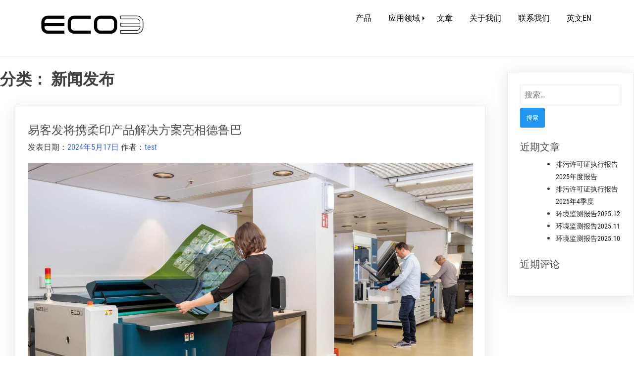

--- FILE ---
content_type: text/html; charset=UTF-8
request_url: https://www.eco3.com.cn/category/press-release/
body_size: 36754
content:
<!doctype html>
<html lang="zh-Hans">
<head>
	<meta charset="UTF-8">
	<meta name="viewport" content="width=device-width, initial-scale=1">
	<link rel="profile" href="https://gmpg.org/xfn/11">

	<title>新闻发布 &#8211; 易客发印艺</title>
<meta name='robots' content='max-image-preview:large' />
	<style>img:is([sizes="auto" i], [sizes^="auto," i]) { contain-intrinsic-size: 3000px 1500px }</style>
	<link rel='dns-prefetch' href='//www.eco3.com.cn' />
<link href='https://fonts.gstatic.com' crossorigin rel='preconnect' />
<link rel="alternate" type="application/rss+xml" title="易客发印艺 &raquo; Feed" href="https://www.eco3.com.cn/feed/" />
<link rel="alternate" type="application/rss+xml" title="易客发印艺 &raquo; 评论 Feed" href="https://www.eco3.com.cn/comments/feed/" />
<link rel="alternate" type="application/rss+xml" title="易客发印艺 &raquo; 新闻发布 分类 Feed" href="https://www.eco3.com.cn/category/press-release/feed/" />
<style id="popularfx-global-styles" type="text/css">
.entry-content{ max-width: 2000px; margin-left: auto !important; margin-right: auto !important;}
body.popularfx-body {background-color:#ffffff}
.site-header {background-color:#ffffff!important;}
.site-title a {color:#171717!important;}
.site-title a { font-size: 30 px; }
.site-description {color:#171717 !important;}
.site-description {font-size: 15px;}
.site-footer {background-color:#171717! important;}

</style><script>
window._wpemojiSettings = {"baseUrl":"https:\/\/s.w.org\/images\/core\/emoji\/15.0.3\/72x72\/","ext":".png","svgUrl":"https:\/\/s.w.org\/images\/core\/emoji\/15.0.3\/svg\/","svgExt":".svg","source":{"concatemoji":"https:\/\/www.eco3.com.cn\/wp-includes\/js\/wp-emoji-release.min.js?ver=6.7.4"}};
/*! This file is auto-generated */
!function(i,n){var o,s,e;function c(e){try{var t={supportTests:e,timestamp:(new Date).valueOf()};sessionStorage.setItem(o,JSON.stringify(t))}catch(e){}}function p(e,t,n){e.clearRect(0,0,e.canvas.width,e.canvas.height),e.fillText(t,0,0);var t=new Uint32Array(e.getImageData(0,0,e.canvas.width,e.canvas.height).data),r=(e.clearRect(0,0,e.canvas.width,e.canvas.height),e.fillText(n,0,0),new Uint32Array(e.getImageData(0,0,e.canvas.width,e.canvas.height).data));return t.every(function(e,t){return e===r[t]})}function u(e,t,n){switch(t){case"flag":return n(e,"\ud83c\udff3\ufe0f\u200d\u26a7\ufe0f","\ud83c\udff3\ufe0f\u200b\u26a7\ufe0f")?!1:!n(e,"\ud83c\uddfa\ud83c\uddf3","\ud83c\uddfa\u200b\ud83c\uddf3")&&!n(e,"\ud83c\udff4\udb40\udc67\udb40\udc62\udb40\udc65\udb40\udc6e\udb40\udc67\udb40\udc7f","\ud83c\udff4\u200b\udb40\udc67\u200b\udb40\udc62\u200b\udb40\udc65\u200b\udb40\udc6e\u200b\udb40\udc67\u200b\udb40\udc7f");case"emoji":return!n(e,"\ud83d\udc26\u200d\u2b1b","\ud83d\udc26\u200b\u2b1b")}return!1}function f(e,t,n){var r="undefined"!=typeof WorkerGlobalScope&&self instanceof WorkerGlobalScope?new OffscreenCanvas(300,150):i.createElement("canvas"),a=r.getContext("2d",{willReadFrequently:!0}),o=(a.textBaseline="top",a.font="600 32px Arial",{});return e.forEach(function(e){o[e]=t(a,e,n)}),o}function t(e){var t=i.createElement("script");t.src=e,t.defer=!0,i.head.appendChild(t)}"undefined"!=typeof Promise&&(o="wpEmojiSettingsSupports",s=["flag","emoji"],n.supports={everything:!0,everythingExceptFlag:!0},e=new Promise(function(e){i.addEventListener("DOMContentLoaded",e,{once:!0})}),new Promise(function(t){var n=function(){try{var e=JSON.parse(sessionStorage.getItem(o));if("object"==typeof e&&"number"==typeof e.timestamp&&(new Date).valueOf()<e.timestamp+604800&&"object"==typeof e.supportTests)return e.supportTests}catch(e){}return null}();if(!n){if("undefined"!=typeof Worker&&"undefined"!=typeof OffscreenCanvas&&"undefined"!=typeof URL&&URL.createObjectURL&&"undefined"!=typeof Blob)try{var e="postMessage("+f.toString()+"("+[JSON.stringify(s),u.toString(),p.toString()].join(",")+"));",r=new Blob([e],{type:"text/javascript"}),a=new Worker(URL.createObjectURL(r),{name:"wpTestEmojiSupports"});return void(a.onmessage=function(e){c(n=e.data),a.terminate(),t(n)})}catch(e){}c(n=f(s,u,p))}t(n)}).then(function(e){for(var t in e)n.supports[t]=e[t],n.supports.everything=n.supports.everything&&n.supports[t],"flag"!==t&&(n.supports.everythingExceptFlag=n.supports.everythingExceptFlag&&n.supports[t]);n.supports.everythingExceptFlag=n.supports.everythingExceptFlag&&!n.supports.flag,n.DOMReady=!1,n.readyCallback=function(){n.DOMReady=!0}}).then(function(){return e}).then(function(){var e;n.supports.everything||(n.readyCallback(),(e=n.source||{}).concatemoji?t(e.concatemoji):e.wpemoji&&e.twemoji&&(t(e.twemoji),t(e.wpemoji)))}))}((window,document),window._wpemojiSettings);
</script>
<style id='wp-emoji-styles-inline-css'>

	img.wp-smiley, img.emoji {
		display: inline !important;
		border: none !important;
		box-shadow: none !important;
		height: 1em !important;
		width: 1em !important;
		margin: 0 0.07em !important;
		vertical-align: -0.1em !important;
		background: none !important;
		padding: 0 !important;
	}
</style>
<link rel='stylesheet' id='wp-block-library-css' href='https://www.eco3.com.cn/wp-includes/css/dist/block-library/style.min.css?ver=6.7.4' media='all' />
<style id='pdfemb-pdf-embedder-viewer-style-inline-css'>
.wp-block-pdfemb-pdf-embedder-viewer{max-width:none}

</style>
<style id='classic-theme-styles-inline-css'>
/*! This file is auto-generated */
.wp-block-button__link{color:#fff;background-color:#32373c;border-radius:9999px;box-shadow:none;text-decoration:none;padding:calc(.667em + 2px) calc(1.333em + 2px);font-size:1.125em}.wp-block-file__button{background:#32373c;color:#fff;text-decoration:none}
</style>
<style id='global-styles-inline-css'>
:root{--wp--preset--aspect-ratio--square: 1;--wp--preset--aspect-ratio--4-3: 4/3;--wp--preset--aspect-ratio--3-4: 3/4;--wp--preset--aspect-ratio--3-2: 3/2;--wp--preset--aspect-ratio--2-3: 2/3;--wp--preset--aspect-ratio--16-9: 16/9;--wp--preset--aspect-ratio--9-16: 9/16;--wp--preset--color--black: #000000;--wp--preset--color--cyan-bluish-gray: #abb8c3;--wp--preset--color--white: #ffffff;--wp--preset--color--pale-pink: #f78da7;--wp--preset--color--vivid-red: #cf2e2e;--wp--preset--color--luminous-vivid-orange: #ff6900;--wp--preset--color--luminous-vivid-amber: #fcb900;--wp--preset--color--light-green-cyan: #7bdcb5;--wp--preset--color--vivid-green-cyan: #00d084;--wp--preset--color--pale-cyan-blue: #8ed1fc;--wp--preset--color--vivid-cyan-blue: #0693e3;--wp--preset--color--vivid-purple: #9b51e0;--wp--preset--gradient--vivid-cyan-blue-to-vivid-purple: linear-gradient(135deg,rgba(6,147,227,1) 0%,rgb(155,81,224) 100%);--wp--preset--gradient--light-green-cyan-to-vivid-green-cyan: linear-gradient(135deg,rgb(122,220,180) 0%,rgb(0,208,130) 100%);--wp--preset--gradient--luminous-vivid-amber-to-luminous-vivid-orange: linear-gradient(135deg,rgba(252,185,0,1) 0%,rgba(255,105,0,1) 100%);--wp--preset--gradient--luminous-vivid-orange-to-vivid-red: linear-gradient(135deg,rgba(255,105,0,1) 0%,rgb(207,46,46) 100%);--wp--preset--gradient--very-light-gray-to-cyan-bluish-gray: linear-gradient(135deg,rgb(238,238,238) 0%,rgb(169,184,195) 100%);--wp--preset--gradient--cool-to-warm-spectrum: linear-gradient(135deg,rgb(74,234,220) 0%,rgb(151,120,209) 20%,rgb(207,42,186) 40%,rgb(238,44,130) 60%,rgb(251,105,98) 80%,rgb(254,248,76) 100%);--wp--preset--gradient--blush-light-purple: linear-gradient(135deg,rgb(255,206,236) 0%,rgb(152,150,240) 100%);--wp--preset--gradient--blush-bordeaux: linear-gradient(135deg,rgb(254,205,165) 0%,rgb(254,45,45) 50%,rgb(107,0,62) 100%);--wp--preset--gradient--luminous-dusk: linear-gradient(135deg,rgb(255,203,112) 0%,rgb(199,81,192) 50%,rgb(65,88,208) 100%);--wp--preset--gradient--pale-ocean: linear-gradient(135deg,rgb(255,245,203) 0%,rgb(182,227,212) 50%,rgb(51,167,181) 100%);--wp--preset--gradient--electric-grass: linear-gradient(135deg,rgb(202,248,128) 0%,rgb(113,206,126) 100%);--wp--preset--gradient--midnight: linear-gradient(135deg,rgb(2,3,129) 0%,rgb(40,116,252) 100%);--wp--preset--font-size--small: 13px;--wp--preset--font-size--medium: 20px;--wp--preset--font-size--large: 36px;--wp--preset--font-size--x-large: 42px;--wp--preset--font-family--roboto-condensed: Roboto Condensed;--wp--preset--spacing--20: 0.44rem;--wp--preset--spacing--30: 0.67rem;--wp--preset--spacing--40: 1rem;--wp--preset--spacing--50: 1.5rem;--wp--preset--spacing--60: 2.25rem;--wp--preset--spacing--70: 3.38rem;--wp--preset--spacing--80: 5.06rem;--wp--preset--shadow--natural: 6px 6px 9px rgba(0, 0, 0, 0.2);--wp--preset--shadow--deep: 12px 12px 50px rgba(0, 0, 0, 0.4);--wp--preset--shadow--sharp: 6px 6px 0px rgba(0, 0, 0, 0.2);--wp--preset--shadow--outlined: 6px 6px 0px -3px rgba(255, 255, 255, 1), 6px 6px rgba(0, 0, 0, 1);--wp--preset--shadow--crisp: 6px 6px 0px rgba(0, 0, 0, 1);}:where(.is-layout-flex){gap: 0.5em;}:where(.is-layout-grid){gap: 0.5em;}body .is-layout-flex{display: flex;}.is-layout-flex{flex-wrap: wrap;align-items: center;}.is-layout-flex > :is(*, div){margin: 0;}body .is-layout-grid{display: grid;}.is-layout-grid > :is(*, div){margin: 0;}:where(.wp-block-columns.is-layout-flex){gap: 2em;}:where(.wp-block-columns.is-layout-grid){gap: 2em;}:where(.wp-block-post-template.is-layout-flex){gap: 1.25em;}:where(.wp-block-post-template.is-layout-grid){gap: 1.25em;}.has-black-color{color: var(--wp--preset--color--black) !important;}.has-cyan-bluish-gray-color{color: var(--wp--preset--color--cyan-bluish-gray) !important;}.has-white-color{color: var(--wp--preset--color--white) !important;}.has-pale-pink-color{color: var(--wp--preset--color--pale-pink) !important;}.has-vivid-red-color{color: var(--wp--preset--color--vivid-red) !important;}.has-luminous-vivid-orange-color{color: var(--wp--preset--color--luminous-vivid-orange) !important;}.has-luminous-vivid-amber-color{color: var(--wp--preset--color--luminous-vivid-amber) !important;}.has-light-green-cyan-color{color: var(--wp--preset--color--light-green-cyan) !important;}.has-vivid-green-cyan-color{color: var(--wp--preset--color--vivid-green-cyan) !important;}.has-pale-cyan-blue-color{color: var(--wp--preset--color--pale-cyan-blue) !important;}.has-vivid-cyan-blue-color{color: var(--wp--preset--color--vivid-cyan-blue) !important;}.has-vivid-purple-color{color: var(--wp--preset--color--vivid-purple) !important;}.has-black-background-color{background-color: var(--wp--preset--color--black) !important;}.has-cyan-bluish-gray-background-color{background-color: var(--wp--preset--color--cyan-bluish-gray) !important;}.has-white-background-color{background-color: var(--wp--preset--color--white) !important;}.has-pale-pink-background-color{background-color: var(--wp--preset--color--pale-pink) !important;}.has-vivid-red-background-color{background-color: var(--wp--preset--color--vivid-red) !important;}.has-luminous-vivid-orange-background-color{background-color: var(--wp--preset--color--luminous-vivid-orange) !important;}.has-luminous-vivid-amber-background-color{background-color: var(--wp--preset--color--luminous-vivid-amber) !important;}.has-light-green-cyan-background-color{background-color: var(--wp--preset--color--light-green-cyan) !important;}.has-vivid-green-cyan-background-color{background-color: var(--wp--preset--color--vivid-green-cyan) !important;}.has-pale-cyan-blue-background-color{background-color: var(--wp--preset--color--pale-cyan-blue) !important;}.has-vivid-cyan-blue-background-color{background-color: var(--wp--preset--color--vivid-cyan-blue) !important;}.has-vivid-purple-background-color{background-color: var(--wp--preset--color--vivid-purple) !important;}.has-black-border-color{border-color: var(--wp--preset--color--black) !important;}.has-cyan-bluish-gray-border-color{border-color: var(--wp--preset--color--cyan-bluish-gray) !important;}.has-white-border-color{border-color: var(--wp--preset--color--white) !important;}.has-pale-pink-border-color{border-color: var(--wp--preset--color--pale-pink) !important;}.has-vivid-red-border-color{border-color: var(--wp--preset--color--vivid-red) !important;}.has-luminous-vivid-orange-border-color{border-color: var(--wp--preset--color--luminous-vivid-orange) !important;}.has-luminous-vivid-amber-border-color{border-color: var(--wp--preset--color--luminous-vivid-amber) !important;}.has-light-green-cyan-border-color{border-color: var(--wp--preset--color--light-green-cyan) !important;}.has-vivid-green-cyan-border-color{border-color: var(--wp--preset--color--vivid-green-cyan) !important;}.has-pale-cyan-blue-border-color{border-color: var(--wp--preset--color--pale-cyan-blue) !important;}.has-vivid-cyan-blue-border-color{border-color: var(--wp--preset--color--vivid-cyan-blue) !important;}.has-vivid-purple-border-color{border-color: var(--wp--preset--color--vivid-purple) !important;}.has-vivid-cyan-blue-to-vivid-purple-gradient-background{background: var(--wp--preset--gradient--vivid-cyan-blue-to-vivid-purple) !important;}.has-light-green-cyan-to-vivid-green-cyan-gradient-background{background: var(--wp--preset--gradient--light-green-cyan-to-vivid-green-cyan) !important;}.has-luminous-vivid-amber-to-luminous-vivid-orange-gradient-background{background: var(--wp--preset--gradient--luminous-vivid-amber-to-luminous-vivid-orange) !important;}.has-luminous-vivid-orange-to-vivid-red-gradient-background{background: var(--wp--preset--gradient--luminous-vivid-orange-to-vivid-red) !important;}.has-very-light-gray-to-cyan-bluish-gray-gradient-background{background: var(--wp--preset--gradient--very-light-gray-to-cyan-bluish-gray) !important;}.has-cool-to-warm-spectrum-gradient-background{background: var(--wp--preset--gradient--cool-to-warm-spectrum) !important;}.has-blush-light-purple-gradient-background{background: var(--wp--preset--gradient--blush-light-purple) !important;}.has-blush-bordeaux-gradient-background{background: var(--wp--preset--gradient--blush-bordeaux) !important;}.has-luminous-dusk-gradient-background{background: var(--wp--preset--gradient--luminous-dusk) !important;}.has-pale-ocean-gradient-background{background: var(--wp--preset--gradient--pale-ocean) !important;}.has-electric-grass-gradient-background{background: var(--wp--preset--gradient--electric-grass) !important;}.has-midnight-gradient-background{background: var(--wp--preset--gradient--midnight) !important;}.has-small-font-size{font-size: var(--wp--preset--font-size--small) !important;}.has-medium-font-size{font-size: var(--wp--preset--font-size--medium) !important;}.has-large-font-size{font-size: var(--wp--preset--font-size--large) !important;}.has-x-large-font-size{font-size: var(--wp--preset--font-size--x-large) !important;}.has-roboto-condensed-font-family{font-family: var(--wp--preset--font-family--roboto-condensed) !important;}
:where(.wp-block-post-template.is-layout-flex){gap: 1.25em;}:where(.wp-block-post-template.is-layout-grid){gap: 1.25em;}
:where(.wp-block-columns.is-layout-flex){gap: 2em;}:where(.wp-block-columns.is-layout-grid){gap: 2em;}
:root :where(.wp-block-pullquote){font-size: 1.5em;line-height: 1.6;}
</style>
<link rel='stylesheet' id='popularfx-style-css' href='https://www.eco3.com.cn/wp-content/themes/popularfx/style.css?ver=1.2.7' media='all' />
<style id='popularfx-style-inline-css'>

aside {
width: 20%;
float: right;
}

main, .pagelayer-content{
width: 79% !important;
display: inline-block;
float: left;
}

</style>
<link rel='stylesheet' id='popularfx-sidebar-css' href='https://www.eco3.com.cn/wp-content/themes/popularfx/sidebar.css?ver=1.2.7' media='all' />
<script src="https://www.eco3.com.cn/wp-includes/js/jquery/jquery.min.js?ver=3.7.1" id="jquery-core-js"></script>
<script src="https://www.eco3.com.cn/wp-includes/js/jquery/jquery-migrate.min.js?ver=3.4.1" id="jquery-migrate-js"></script>
<link rel="EditURI" type="application/rsd+xml" title="RSD" href="https://www.eco3.com.cn/xmlrpc.php?rsd" />
<meta name="generator" content="WordPress 6.7.4" />
<style>.recentcomments a{display:inline !important;padding:0 !important;margin:0 !important;}</style>		<style type="text/css">
					.site-title,
			.site-description {
				position: absolute;
				clip: rect(1px, 1px, 1px, 1px);
				}
					</style>
		<link rel="icon" href="https://www.eco3.com.cn/wp-content/uploads/2023/08/cropped-ECO3-logo-circle-1-32x32.png" sizes="32x32" />
<link rel="icon" href="https://www.eco3.com.cn/wp-content/uploads/2023/08/cropped-ECO3-logo-circle-1-192x192.png" sizes="192x192" />
<link rel="apple-touch-icon" href="https://www.eco3.com.cn/wp-content/uploads/2023/08/cropped-ECO3-logo-circle-1-180x180.png" />
<meta name="msapplication-TileImage" content="https://www.eco3.com.cn/wp-content/uploads/2023/08/cropped-ECO3-logo-circle-1-270x270.png" />
	<!-- Fonts Plugin CSS - https://fontsplugin.com/ -->
	<style>
		/* Cached: January 21, 2026 at 4:49am */
/* cyrillic-ext */
@font-face {
  font-family: 'Roboto Condensed';
  font-style: italic;
  font-weight: 100;
  font-display: swap;
  src: url(https://fonts.gstatic.com/s/robotocondensed/v31/ieVj2ZhZI2eCN5jzbjEETS9weq8-19eLAgM9UvI.woff2) format('woff2');
  unicode-range: U+0460-052F, U+1C80-1C8A, U+20B4, U+2DE0-2DFF, U+A640-A69F, U+FE2E-FE2F;
}
/* cyrillic */
@font-face {
  font-family: 'Roboto Condensed';
  font-style: italic;
  font-weight: 100;
  font-display: swap;
  src: url(https://fonts.gstatic.com/s/robotocondensed/v31/ieVj2ZhZI2eCN5jzbjEETS9weq8-19eLCwM9UvI.woff2) format('woff2');
  unicode-range: U+0301, U+0400-045F, U+0490-0491, U+04B0-04B1, U+2116;
}
/* greek-ext */
@font-face {
  font-family: 'Roboto Condensed';
  font-style: italic;
  font-weight: 100;
  font-display: swap;
  src: url(https://fonts.gstatic.com/s/robotocondensed/v31/ieVj2ZhZI2eCN5jzbjEETS9weq8-19eLAwM9UvI.woff2) format('woff2');
  unicode-range: U+1F00-1FFF;
}
/* greek */
@font-face {
  font-family: 'Roboto Condensed';
  font-style: italic;
  font-weight: 100;
  font-display: swap;
  src: url(https://fonts.gstatic.com/s/robotocondensed/v31/ieVj2ZhZI2eCN5jzbjEETS9weq8-19eLDAM9UvI.woff2) format('woff2');
  unicode-range: U+0370-0377, U+037A-037F, U+0384-038A, U+038C, U+038E-03A1, U+03A3-03FF;
}
/* vietnamese */
@font-face {
  font-family: 'Roboto Condensed';
  font-style: italic;
  font-weight: 100;
  font-display: swap;
  src: url(https://fonts.gstatic.com/s/robotocondensed/v31/ieVj2ZhZI2eCN5jzbjEETS9weq8-19eLAAM9UvI.woff2) format('woff2');
  unicode-range: U+0102-0103, U+0110-0111, U+0128-0129, U+0168-0169, U+01A0-01A1, U+01AF-01B0, U+0300-0301, U+0303-0304, U+0308-0309, U+0323, U+0329, U+1EA0-1EF9, U+20AB;
}
/* latin-ext */
@font-face {
  font-family: 'Roboto Condensed';
  font-style: italic;
  font-weight: 100;
  font-display: swap;
  src: url(https://fonts.gstatic.com/s/robotocondensed/v31/ieVj2ZhZI2eCN5jzbjEETS9weq8-19eLAQM9UvI.woff2) format('woff2');
  unicode-range: U+0100-02BA, U+02BD-02C5, U+02C7-02CC, U+02CE-02D7, U+02DD-02FF, U+0304, U+0308, U+0329, U+1D00-1DBF, U+1E00-1E9F, U+1EF2-1EFF, U+2020, U+20A0-20AB, U+20AD-20C0, U+2113, U+2C60-2C7F, U+A720-A7FF;
}
/* latin */
@font-face {
  font-family: 'Roboto Condensed';
  font-style: italic;
  font-weight: 100;
  font-display: swap;
  src: url(https://fonts.gstatic.com/s/robotocondensed/v31/ieVj2ZhZI2eCN5jzbjEETS9weq8-19eLDwM9.woff2) format('woff2');
  unicode-range: U+0000-00FF, U+0131, U+0152-0153, U+02BB-02BC, U+02C6, U+02DA, U+02DC, U+0304, U+0308, U+0329, U+2000-206F, U+20AC, U+2122, U+2191, U+2193, U+2212, U+2215, U+FEFF, U+FFFD;
}
/* cyrillic-ext */
@font-face {
  font-family: 'Roboto Condensed';
  font-style: italic;
  font-weight: 200;
  font-display: swap;
  src: url(https://fonts.gstatic.com/s/robotocondensed/v31/ieVj2ZhZI2eCN5jzbjEETS9weq8-19eLAgM9UvI.woff2) format('woff2');
  unicode-range: U+0460-052F, U+1C80-1C8A, U+20B4, U+2DE0-2DFF, U+A640-A69F, U+FE2E-FE2F;
}
/* cyrillic */
@font-face {
  font-family: 'Roboto Condensed';
  font-style: italic;
  font-weight: 200;
  font-display: swap;
  src: url(https://fonts.gstatic.com/s/robotocondensed/v31/ieVj2ZhZI2eCN5jzbjEETS9weq8-19eLCwM9UvI.woff2) format('woff2');
  unicode-range: U+0301, U+0400-045F, U+0490-0491, U+04B0-04B1, U+2116;
}
/* greek-ext */
@font-face {
  font-family: 'Roboto Condensed';
  font-style: italic;
  font-weight: 200;
  font-display: swap;
  src: url(https://fonts.gstatic.com/s/robotocondensed/v31/ieVj2ZhZI2eCN5jzbjEETS9weq8-19eLAwM9UvI.woff2) format('woff2');
  unicode-range: U+1F00-1FFF;
}
/* greek */
@font-face {
  font-family: 'Roboto Condensed';
  font-style: italic;
  font-weight: 200;
  font-display: swap;
  src: url(https://fonts.gstatic.com/s/robotocondensed/v31/ieVj2ZhZI2eCN5jzbjEETS9weq8-19eLDAM9UvI.woff2) format('woff2');
  unicode-range: U+0370-0377, U+037A-037F, U+0384-038A, U+038C, U+038E-03A1, U+03A3-03FF;
}
/* vietnamese */
@font-face {
  font-family: 'Roboto Condensed';
  font-style: italic;
  font-weight: 200;
  font-display: swap;
  src: url(https://fonts.gstatic.com/s/robotocondensed/v31/ieVj2ZhZI2eCN5jzbjEETS9weq8-19eLAAM9UvI.woff2) format('woff2');
  unicode-range: U+0102-0103, U+0110-0111, U+0128-0129, U+0168-0169, U+01A0-01A1, U+01AF-01B0, U+0300-0301, U+0303-0304, U+0308-0309, U+0323, U+0329, U+1EA0-1EF9, U+20AB;
}
/* latin-ext */
@font-face {
  font-family: 'Roboto Condensed';
  font-style: italic;
  font-weight: 200;
  font-display: swap;
  src: url(https://fonts.gstatic.com/s/robotocondensed/v31/ieVj2ZhZI2eCN5jzbjEETS9weq8-19eLAQM9UvI.woff2) format('woff2');
  unicode-range: U+0100-02BA, U+02BD-02C5, U+02C7-02CC, U+02CE-02D7, U+02DD-02FF, U+0304, U+0308, U+0329, U+1D00-1DBF, U+1E00-1E9F, U+1EF2-1EFF, U+2020, U+20A0-20AB, U+20AD-20C0, U+2113, U+2C60-2C7F, U+A720-A7FF;
}
/* latin */
@font-face {
  font-family: 'Roboto Condensed';
  font-style: italic;
  font-weight: 200;
  font-display: swap;
  src: url(https://fonts.gstatic.com/s/robotocondensed/v31/ieVj2ZhZI2eCN5jzbjEETS9weq8-19eLDwM9.woff2) format('woff2');
  unicode-range: U+0000-00FF, U+0131, U+0152-0153, U+02BB-02BC, U+02C6, U+02DA, U+02DC, U+0304, U+0308, U+0329, U+2000-206F, U+20AC, U+2122, U+2191, U+2193, U+2212, U+2215, U+FEFF, U+FFFD;
}
/* cyrillic-ext */
@font-face {
  font-family: 'Roboto Condensed';
  font-style: italic;
  font-weight: 300;
  font-display: swap;
  src: url(https://fonts.gstatic.com/s/robotocondensed/v31/ieVj2ZhZI2eCN5jzbjEETS9weq8-19eLAgM9UvI.woff2) format('woff2');
  unicode-range: U+0460-052F, U+1C80-1C8A, U+20B4, U+2DE0-2DFF, U+A640-A69F, U+FE2E-FE2F;
}
/* cyrillic */
@font-face {
  font-family: 'Roboto Condensed';
  font-style: italic;
  font-weight: 300;
  font-display: swap;
  src: url(https://fonts.gstatic.com/s/robotocondensed/v31/ieVj2ZhZI2eCN5jzbjEETS9weq8-19eLCwM9UvI.woff2) format('woff2');
  unicode-range: U+0301, U+0400-045F, U+0490-0491, U+04B0-04B1, U+2116;
}
/* greek-ext */
@font-face {
  font-family: 'Roboto Condensed';
  font-style: italic;
  font-weight: 300;
  font-display: swap;
  src: url(https://fonts.gstatic.com/s/robotocondensed/v31/ieVj2ZhZI2eCN5jzbjEETS9weq8-19eLAwM9UvI.woff2) format('woff2');
  unicode-range: U+1F00-1FFF;
}
/* greek */
@font-face {
  font-family: 'Roboto Condensed';
  font-style: italic;
  font-weight: 300;
  font-display: swap;
  src: url(https://fonts.gstatic.com/s/robotocondensed/v31/ieVj2ZhZI2eCN5jzbjEETS9weq8-19eLDAM9UvI.woff2) format('woff2');
  unicode-range: U+0370-0377, U+037A-037F, U+0384-038A, U+038C, U+038E-03A1, U+03A3-03FF;
}
/* vietnamese */
@font-face {
  font-family: 'Roboto Condensed';
  font-style: italic;
  font-weight: 300;
  font-display: swap;
  src: url(https://fonts.gstatic.com/s/robotocondensed/v31/ieVj2ZhZI2eCN5jzbjEETS9weq8-19eLAAM9UvI.woff2) format('woff2');
  unicode-range: U+0102-0103, U+0110-0111, U+0128-0129, U+0168-0169, U+01A0-01A1, U+01AF-01B0, U+0300-0301, U+0303-0304, U+0308-0309, U+0323, U+0329, U+1EA0-1EF9, U+20AB;
}
/* latin-ext */
@font-face {
  font-family: 'Roboto Condensed';
  font-style: italic;
  font-weight: 300;
  font-display: swap;
  src: url(https://fonts.gstatic.com/s/robotocondensed/v31/ieVj2ZhZI2eCN5jzbjEETS9weq8-19eLAQM9UvI.woff2) format('woff2');
  unicode-range: U+0100-02BA, U+02BD-02C5, U+02C7-02CC, U+02CE-02D7, U+02DD-02FF, U+0304, U+0308, U+0329, U+1D00-1DBF, U+1E00-1E9F, U+1EF2-1EFF, U+2020, U+20A0-20AB, U+20AD-20C0, U+2113, U+2C60-2C7F, U+A720-A7FF;
}
/* latin */
@font-face {
  font-family: 'Roboto Condensed';
  font-style: italic;
  font-weight: 300;
  font-display: swap;
  src: url(https://fonts.gstatic.com/s/robotocondensed/v31/ieVj2ZhZI2eCN5jzbjEETS9weq8-19eLDwM9.woff2) format('woff2');
  unicode-range: U+0000-00FF, U+0131, U+0152-0153, U+02BB-02BC, U+02C6, U+02DA, U+02DC, U+0304, U+0308, U+0329, U+2000-206F, U+20AC, U+2122, U+2191, U+2193, U+2212, U+2215, U+FEFF, U+FFFD;
}
/* cyrillic-ext */
@font-face {
  font-family: 'Roboto Condensed';
  font-style: italic;
  font-weight: 400;
  font-display: swap;
  src: url(https://fonts.gstatic.com/s/robotocondensed/v31/ieVj2ZhZI2eCN5jzbjEETS9weq8-19eLAgM9UvI.woff2) format('woff2');
  unicode-range: U+0460-052F, U+1C80-1C8A, U+20B4, U+2DE0-2DFF, U+A640-A69F, U+FE2E-FE2F;
}
/* cyrillic */
@font-face {
  font-family: 'Roboto Condensed';
  font-style: italic;
  font-weight: 400;
  font-display: swap;
  src: url(https://fonts.gstatic.com/s/robotocondensed/v31/ieVj2ZhZI2eCN5jzbjEETS9weq8-19eLCwM9UvI.woff2) format('woff2');
  unicode-range: U+0301, U+0400-045F, U+0490-0491, U+04B0-04B1, U+2116;
}
/* greek-ext */
@font-face {
  font-family: 'Roboto Condensed';
  font-style: italic;
  font-weight: 400;
  font-display: swap;
  src: url(https://fonts.gstatic.com/s/robotocondensed/v31/ieVj2ZhZI2eCN5jzbjEETS9weq8-19eLAwM9UvI.woff2) format('woff2');
  unicode-range: U+1F00-1FFF;
}
/* greek */
@font-face {
  font-family: 'Roboto Condensed';
  font-style: italic;
  font-weight: 400;
  font-display: swap;
  src: url(https://fonts.gstatic.com/s/robotocondensed/v31/ieVj2ZhZI2eCN5jzbjEETS9weq8-19eLDAM9UvI.woff2) format('woff2');
  unicode-range: U+0370-0377, U+037A-037F, U+0384-038A, U+038C, U+038E-03A1, U+03A3-03FF;
}
/* vietnamese */
@font-face {
  font-family: 'Roboto Condensed';
  font-style: italic;
  font-weight: 400;
  font-display: swap;
  src: url(https://fonts.gstatic.com/s/robotocondensed/v31/ieVj2ZhZI2eCN5jzbjEETS9weq8-19eLAAM9UvI.woff2) format('woff2');
  unicode-range: U+0102-0103, U+0110-0111, U+0128-0129, U+0168-0169, U+01A0-01A1, U+01AF-01B0, U+0300-0301, U+0303-0304, U+0308-0309, U+0323, U+0329, U+1EA0-1EF9, U+20AB;
}
/* latin-ext */
@font-face {
  font-family: 'Roboto Condensed';
  font-style: italic;
  font-weight: 400;
  font-display: swap;
  src: url(https://fonts.gstatic.com/s/robotocondensed/v31/ieVj2ZhZI2eCN5jzbjEETS9weq8-19eLAQM9UvI.woff2) format('woff2');
  unicode-range: U+0100-02BA, U+02BD-02C5, U+02C7-02CC, U+02CE-02D7, U+02DD-02FF, U+0304, U+0308, U+0329, U+1D00-1DBF, U+1E00-1E9F, U+1EF2-1EFF, U+2020, U+20A0-20AB, U+20AD-20C0, U+2113, U+2C60-2C7F, U+A720-A7FF;
}
/* latin */
@font-face {
  font-family: 'Roboto Condensed';
  font-style: italic;
  font-weight: 400;
  font-display: swap;
  src: url(https://fonts.gstatic.com/s/robotocondensed/v31/ieVj2ZhZI2eCN5jzbjEETS9weq8-19eLDwM9.woff2) format('woff2');
  unicode-range: U+0000-00FF, U+0131, U+0152-0153, U+02BB-02BC, U+02C6, U+02DA, U+02DC, U+0304, U+0308, U+0329, U+2000-206F, U+20AC, U+2122, U+2191, U+2193, U+2212, U+2215, U+FEFF, U+FFFD;
}
/* cyrillic-ext */
@font-face {
  font-family: 'Roboto Condensed';
  font-style: italic;
  font-weight: 500;
  font-display: swap;
  src: url(https://fonts.gstatic.com/s/robotocondensed/v31/ieVj2ZhZI2eCN5jzbjEETS9weq8-19eLAgM9UvI.woff2) format('woff2');
  unicode-range: U+0460-052F, U+1C80-1C8A, U+20B4, U+2DE0-2DFF, U+A640-A69F, U+FE2E-FE2F;
}
/* cyrillic */
@font-face {
  font-family: 'Roboto Condensed';
  font-style: italic;
  font-weight: 500;
  font-display: swap;
  src: url(https://fonts.gstatic.com/s/robotocondensed/v31/ieVj2ZhZI2eCN5jzbjEETS9weq8-19eLCwM9UvI.woff2) format('woff2');
  unicode-range: U+0301, U+0400-045F, U+0490-0491, U+04B0-04B1, U+2116;
}
/* greek-ext */
@font-face {
  font-family: 'Roboto Condensed';
  font-style: italic;
  font-weight: 500;
  font-display: swap;
  src: url(https://fonts.gstatic.com/s/robotocondensed/v31/ieVj2ZhZI2eCN5jzbjEETS9weq8-19eLAwM9UvI.woff2) format('woff2');
  unicode-range: U+1F00-1FFF;
}
/* greek */
@font-face {
  font-family: 'Roboto Condensed';
  font-style: italic;
  font-weight: 500;
  font-display: swap;
  src: url(https://fonts.gstatic.com/s/robotocondensed/v31/ieVj2ZhZI2eCN5jzbjEETS9weq8-19eLDAM9UvI.woff2) format('woff2');
  unicode-range: U+0370-0377, U+037A-037F, U+0384-038A, U+038C, U+038E-03A1, U+03A3-03FF;
}
/* vietnamese */
@font-face {
  font-family: 'Roboto Condensed';
  font-style: italic;
  font-weight: 500;
  font-display: swap;
  src: url(https://fonts.gstatic.com/s/robotocondensed/v31/ieVj2ZhZI2eCN5jzbjEETS9weq8-19eLAAM9UvI.woff2) format('woff2');
  unicode-range: U+0102-0103, U+0110-0111, U+0128-0129, U+0168-0169, U+01A0-01A1, U+01AF-01B0, U+0300-0301, U+0303-0304, U+0308-0309, U+0323, U+0329, U+1EA0-1EF9, U+20AB;
}
/* latin-ext */
@font-face {
  font-family: 'Roboto Condensed';
  font-style: italic;
  font-weight: 500;
  font-display: swap;
  src: url(https://fonts.gstatic.com/s/robotocondensed/v31/ieVj2ZhZI2eCN5jzbjEETS9weq8-19eLAQM9UvI.woff2) format('woff2');
  unicode-range: U+0100-02BA, U+02BD-02C5, U+02C7-02CC, U+02CE-02D7, U+02DD-02FF, U+0304, U+0308, U+0329, U+1D00-1DBF, U+1E00-1E9F, U+1EF2-1EFF, U+2020, U+20A0-20AB, U+20AD-20C0, U+2113, U+2C60-2C7F, U+A720-A7FF;
}
/* latin */
@font-face {
  font-family: 'Roboto Condensed';
  font-style: italic;
  font-weight: 500;
  font-display: swap;
  src: url(https://fonts.gstatic.com/s/robotocondensed/v31/ieVj2ZhZI2eCN5jzbjEETS9weq8-19eLDwM9.woff2) format('woff2');
  unicode-range: U+0000-00FF, U+0131, U+0152-0153, U+02BB-02BC, U+02C6, U+02DA, U+02DC, U+0304, U+0308, U+0329, U+2000-206F, U+20AC, U+2122, U+2191, U+2193, U+2212, U+2215, U+FEFF, U+FFFD;
}
/* cyrillic-ext */
@font-face {
  font-family: 'Roboto Condensed';
  font-style: italic;
  font-weight: 600;
  font-display: swap;
  src: url(https://fonts.gstatic.com/s/robotocondensed/v31/ieVj2ZhZI2eCN5jzbjEETS9weq8-19eLAgM9UvI.woff2) format('woff2');
  unicode-range: U+0460-052F, U+1C80-1C8A, U+20B4, U+2DE0-2DFF, U+A640-A69F, U+FE2E-FE2F;
}
/* cyrillic */
@font-face {
  font-family: 'Roboto Condensed';
  font-style: italic;
  font-weight: 600;
  font-display: swap;
  src: url(https://fonts.gstatic.com/s/robotocondensed/v31/ieVj2ZhZI2eCN5jzbjEETS9weq8-19eLCwM9UvI.woff2) format('woff2');
  unicode-range: U+0301, U+0400-045F, U+0490-0491, U+04B0-04B1, U+2116;
}
/* greek-ext */
@font-face {
  font-family: 'Roboto Condensed';
  font-style: italic;
  font-weight: 600;
  font-display: swap;
  src: url(https://fonts.gstatic.com/s/robotocondensed/v31/ieVj2ZhZI2eCN5jzbjEETS9weq8-19eLAwM9UvI.woff2) format('woff2');
  unicode-range: U+1F00-1FFF;
}
/* greek */
@font-face {
  font-family: 'Roboto Condensed';
  font-style: italic;
  font-weight: 600;
  font-display: swap;
  src: url(https://fonts.gstatic.com/s/robotocondensed/v31/ieVj2ZhZI2eCN5jzbjEETS9weq8-19eLDAM9UvI.woff2) format('woff2');
  unicode-range: U+0370-0377, U+037A-037F, U+0384-038A, U+038C, U+038E-03A1, U+03A3-03FF;
}
/* vietnamese */
@font-face {
  font-family: 'Roboto Condensed';
  font-style: italic;
  font-weight: 600;
  font-display: swap;
  src: url(https://fonts.gstatic.com/s/robotocondensed/v31/ieVj2ZhZI2eCN5jzbjEETS9weq8-19eLAAM9UvI.woff2) format('woff2');
  unicode-range: U+0102-0103, U+0110-0111, U+0128-0129, U+0168-0169, U+01A0-01A1, U+01AF-01B0, U+0300-0301, U+0303-0304, U+0308-0309, U+0323, U+0329, U+1EA0-1EF9, U+20AB;
}
/* latin-ext */
@font-face {
  font-family: 'Roboto Condensed';
  font-style: italic;
  font-weight: 600;
  font-display: swap;
  src: url(https://fonts.gstatic.com/s/robotocondensed/v31/ieVj2ZhZI2eCN5jzbjEETS9weq8-19eLAQM9UvI.woff2) format('woff2');
  unicode-range: U+0100-02BA, U+02BD-02C5, U+02C7-02CC, U+02CE-02D7, U+02DD-02FF, U+0304, U+0308, U+0329, U+1D00-1DBF, U+1E00-1E9F, U+1EF2-1EFF, U+2020, U+20A0-20AB, U+20AD-20C0, U+2113, U+2C60-2C7F, U+A720-A7FF;
}
/* latin */
@font-face {
  font-family: 'Roboto Condensed';
  font-style: italic;
  font-weight: 600;
  font-display: swap;
  src: url(https://fonts.gstatic.com/s/robotocondensed/v31/ieVj2ZhZI2eCN5jzbjEETS9weq8-19eLDwM9.woff2) format('woff2');
  unicode-range: U+0000-00FF, U+0131, U+0152-0153, U+02BB-02BC, U+02C6, U+02DA, U+02DC, U+0304, U+0308, U+0329, U+2000-206F, U+20AC, U+2122, U+2191, U+2193, U+2212, U+2215, U+FEFF, U+FFFD;
}
/* cyrillic-ext */
@font-face {
  font-family: 'Roboto Condensed';
  font-style: italic;
  font-weight: 700;
  font-display: swap;
  src: url(https://fonts.gstatic.com/s/robotocondensed/v31/ieVj2ZhZI2eCN5jzbjEETS9weq8-19eLAgM9UvI.woff2) format('woff2');
  unicode-range: U+0460-052F, U+1C80-1C8A, U+20B4, U+2DE0-2DFF, U+A640-A69F, U+FE2E-FE2F;
}
/* cyrillic */
@font-face {
  font-family: 'Roboto Condensed';
  font-style: italic;
  font-weight: 700;
  font-display: swap;
  src: url(https://fonts.gstatic.com/s/robotocondensed/v31/ieVj2ZhZI2eCN5jzbjEETS9weq8-19eLCwM9UvI.woff2) format('woff2');
  unicode-range: U+0301, U+0400-045F, U+0490-0491, U+04B0-04B1, U+2116;
}
/* greek-ext */
@font-face {
  font-family: 'Roboto Condensed';
  font-style: italic;
  font-weight: 700;
  font-display: swap;
  src: url(https://fonts.gstatic.com/s/robotocondensed/v31/ieVj2ZhZI2eCN5jzbjEETS9weq8-19eLAwM9UvI.woff2) format('woff2');
  unicode-range: U+1F00-1FFF;
}
/* greek */
@font-face {
  font-family: 'Roboto Condensed';
  font-style: italic;
  font-weight: 700;
  font-display: swap;
  src: url(https://fonts.gstatic.com/s/robotocondensed/v31/ieVj2ZhZI2eCN5jzbjEETS9weq8-19eLDAM9UvI.woff2) format('woff2');
  unicode-range: U+0370-0377, U+037A-037F, U+0384-038A, U+038C, U+038E-03A1, U+03A3-03FF;
}
/* vietnamese */
@font-face {
  font-family: 'Roboto Condensed';
  font-style: italic;
  font-weight: 700;
  font-display: swap;
  src: url(https://fonts.gstatic.com/s/robotocondensed/v31/ieVj2ZhZI2eCN5jzbjEETS9weq8-19eLAAM9UvI.woff2) format('woff2');
  unicode-range: U+0102-0103, U+0110-0111, U+0128-0129, U+0168-0169, U+01A0-01A1, U+01AF-01B0, U+0300-0301, U+0303-0304, U+0308-0309, U+0323, U+0329, U+1EA0-1EF9, U+20AB;
}
/* latin-ext */
@font-face {
  font-family: 'Roboto Condensed';
  font-style: italic;
  font-weight: 700;
  font-display: swap;
  src: url(https://fonts.gstatic.com/s/robotocondensed/v31/ieVj2ZhZI2eCN5jzbjEETS9weq8-19eLAQM9UvI.woff2) format('woff2');
  unicode-range: U+0100-02BA, U+02BD-02C5, U+02C7-02CC, U+02CE-02D7, U+02DD-02FF, U+0304, U+0308, U+0329, U+1D00-1DBF, U+1E00-1E9F, U+1EF2-1EFF, U+2020, U+20A0-20AB, U+20AD-20C0, U+2113, U+2C60-2C7F, U+A720-A7FF;
}
/* latin */
@font-face {
  font-family: 'Roboto Condensed';
  font-style: italic;
  font-weight: 700;
  font-display: swap;
  src: url(https://fonts.gstatic.com/s/robotocondensed/v31/ieVj2ZhZI2eCN5jzbjEETS9weq8-19eLDwM9.woff2) format('woff2');
  unicode-range: U+0000-00FF, U+0131, U+0152-0153, U+02BB-02BC, U+02C6, U+02DA, U+02DC, U+0304, U+0308, U+0329, U+2000-206F, U+20AC, U+2122, U+2191, U+2193, U+2212, U+2215, U+FEFF, U+FFFD;
}
/* cyrillic-ext */
@font-face {
  font-family: 'Roboto Condensed';
  font-style: italic;
  font-weight: 800;
  font-display: swap;
  src: url(https://fonts.gstatic.com/s/robotocondensed/v31/ieVj2ZhZI2eCN5jzbjEETS9weq8-19eLAgM9UvI.woff2) format('woff2');
  unicode-range: U+0460-052F, U+1C80-1C8A, U+20B4, U+2DE0-2DFF, U+A640-A69F, U+FE2E-FE2F;
}
/* cyrillic */
@font-face {
  font-family: 'Roboto Condensed';
  font-style: italic;
  font-weight: 800;
  font-display: swap;
  src: url(https://fonts.gstatic.com/s/robotocondensed/v31/ieVj2ZhZI2eCN5jzbjEETS9weq8-19eLCwM9UvI.woff2) format('woff2');
  unicode-range: U+0301, U+0400-045F, U+0490-0491, U+04B0-04B1, U+2116;
}
/* greek-ext */
@font-face {
  font-family: 'Roboto Condensed';
  font-style: italic;
  font-weight: 800;
  font-display: swap;
  src: url(https://fonts.gstatic.com/s/robotocondensed/v31/ieVj2ZhZI2eCN5jzbjEETS9weq8-19eLAwM9UvI.woff2) format('woff2');
  unicode-range: U+1F00-1FFF;
}
/* greek */
@font-face {
  font-family: 'Roboto Condensed';
  font-style: italic;
  font-weight: 800;
  font-display: swap;
  src: url(https://fonts.gstatic.com/s/robotocondensed/v31/ieVj2ZhZI2eCN5jzbjEETS9weq8-19eLDAM9UvI.woff2) format('woff2');
  unicode-range: U+0370-0377, U+037A-037F, U+0384-038A, U+038C, U+038E-03A1, U+03A3-03FF;
}
/* vietnamese */
@font-face {
  font-family: 'Roboto Condensed';
  font-style: italic;
  font-weight: 800;
  font-display: swap;
  src: url(https://fonts.gstatic.com/s/robotocondensed/v31/ieVj2ZhZI2eCN5jzbjEETS9weq8-19eLAAM9UvI.woff2) format('woff2');
  unicode-range: U+0102-0103, U+0110-0111, U+0128-0129, U+0168-0169, U+01A0-01A1, U+01AF-01B0, U+0300-0301, U+0303-0304, U+0308-0309, U+0323, U+0329, U+1EA0-1EF9, U+20AB;
}
/* latin-ext */
@font-face {
  font-family: 'Roboto Condensed';
  font-style: italic;
  font-weight: 800;
  font-display: swap;
  src: url(https://fonts.gstatic.com/s/robotocondensed/v31/ieVj2ZhZI2eCN5jzbjEETS9weq8-19eLAQM9UvI.woff2) format('woff2');
  unicode-range: U+0100-02BA, U+02BD-02C5, U+02C7-02CC, U+02CE-02D7, U+02DD-02FF, U+0304, U+0308, U+0329, U+1D00-1DBF, U+1E00-1E9F, U+1EF2-1EFF, U+2020, U+20A0-20AB, U+20AD-20C0, U+2113, U+2C60-2C7F, U+A720-A7FF;
}
/* latin */
@font-face {
  font-family: 'Roboto Condensed';
  font-style: italic;
  font-weight: 800;
  font-display: swap;
  src: url(https://fonts.gstatic.com/s/robotocondensed/v31/ieVj2ZhZI2eCN5jzbjEETS9weq8-19eLDwM9.woff2) format('woff2');
  unicode-range: U+0000-00FF, U+0131, U+0152-0153, U+02BB-02BC, U+02C6, U+02DA, U+02DC, U+0304, U+0308, U+0329, U+2000-206F, U+20AC, U+2122, U+2191, U+2193, U+2212, U+2215, U+FEFF, U+FFFD;
}
/* cyrillic-ext */
@font-face {
  font-family: 'Roboto Condensed';
  font-style: italic;
  font-weight: 900;
  font-display: swap;
  src: url(https://fonts.gstatic.com/s/robotocondensed/v31/ieVj2ZhZI2eCN5jzbjEETS9weq8-19eLAgM9UvI.woff2) format('woff2');
  unicode-range: U+0460-052F, U+1C80-1C8A, U+20B4, U+2DE0-2DFF, U+A640-A69F, U+FE2E-FE2F;
}
/* cyrillic */
@font-face {
  font-family: 'Roboto Condensed';
  font-style: italic;
  font-weight: 900;
  font-display: swap;
  src: url(https://fonts.gstatic.com/s/robotocondensed/v31/ieVj2ZhZI2eCN5jzbjEETS9weq8-19eLCwM9UvI.woff2) format('woff2');
  unicode-range: U+0301, U+0400-045F, U+0490-0491, U+04B0-04B1, U+2116;
}
/* greek-ext */
@font-face {
  font-family: 'Roboto Condensed';
  font-style: italic;
  font-weight: 900;
  font-display: swap;
  src: url(https://fonts.gstatic.com/s/robotocondensed/v31/ieVj2ZhZI2eCN5jzbjEETS9weq8-19eLAwM9UvI.woff2) format('woff2');
  unicode-range: U+1F00-1FFF;
}
/* greek */
@font-face {
  font-family: 'Roboto Condensed';
  font-style: italic;
  font-weight: 900;
  font-display: swap;
  src: url(https://fonts.gstatic.com/s/robotocondensed/v31/ieVj2ZhZI2eCN5jzbjEETS9weq8-19eLDAM9UvI.woff2) format('woff2');
  unicode-range: U+0370-0377, U+037A-037F, U+0384-038A, U+038C, U+038E-03A1, U+03A3-03FF;
}
/* vietnamese */
@font-face {
  font-family: 'Roboto Condensed';
  font-style: italic;
  font-weight: 900;
  font-display: swap;
  src: url(https://fonts.gstatic.com/s/robotocondensed/v31/ieVj2ZhZI2eCN5jzbjEETS9weq8-19eLAAM9UvI.woff2) format('woff2');
  unicode-range: U+0102-0103, U+0110-0111, U+0128-0129, U+0168-0169, U+01A0-01A1, U+01AF-01B0, U+0300-0301, U+0303-0304, U+0308-0309, U+0323, U+0329, U+1EA0-1EF9, U+20AB;
}
/* latin-ext */
@font-face {
  font-family: 'Roboto Condensed';
  font-style: italic;
  font-weight: 900;
  font-display: swap;
  src: url(https://fonts.gstatic.com/s/robotocondensed/v31/ieVj2ZhZI2eCN5jzbjEETS9weq8-19eLAQM9UvI.woff2) format('woff2');
  unicode-range: U+0100-02BA, U+02BD-02C5, U+02C7-02CC, U+02CE-02D7, U+02DD-02FF, U+0304, U+0308, U+0329, U+1D00-1DBF, U+1E00-1E9F, U+1EF2-1EFF, U+2020, U+20A0-20AB, U+20AD-20C0, U+2113, U+2C60-2C7F, U+A720-A7FF;
}
/* latin */
@font-face {
  font-family: 'Roboto Condensed';
  font-style: italic;
  font-weight: 900;
  font-display: swap;
  src: url(https://fonts.gstatic.com/s/robotocondensed/v31/ieVj2ZhZI2eCN5jzbjEETS9weq8-19eLDwM9.woff2) format('woff2');
  unicode-range: U+0000-00FF, U+0131, U+0152-0153, U+02BB-02BC, U+02C6, U+02DA, U+02DC, U+0304, U+0308, U+0329, U+2000-206F, U+20AC, U+2122, U+2191, U+2193, U+2212, U+2215, U+FEFF, U+FFFD;
}
/* cyrillic-ext */
@font-face {
  font-family: 'Roboto Condensed';
  font-style: normal;
  font-weight: 100;
  font-display: swap;
  src: url(https://fonts.gstatic.com/s/robotocondensed/v31/ieVl2ZhZI2eCN5jzbjEETS9weq8-19-7DRs5.woff2) format('woff2');
  unicode-range: U+0460-052F, U+1C80-1C8A, U+20B4, U+2DE0-2DFF, U+A640-A69F, U+FE2E-FE2F;
}
/* cyrillic */
@font-face {
  font-family: 'Roboto Condensed';
  font-style: normal;
  font-weight: 100;
  font-display: swap;
  src: url(https://fonts.gstatic.com/s/robotocondensed/v31/ieVl2ZhZI2eCN5jzbjEETS9weq8-19a7DRs5.woff2) format('woff2');
  unicode-range: U+0301, U+0400-045F, U+0490-0491, U+04B0-04B1, U+2116;
}
/* greek-ext */
@font-face {
  font-family: 'Roboto Condensed';
  font-style: normal;
  font-weight: 100;
  font-display: swap;
  src: url(https://fonts.gstatic.com/s/robotocondensed/v31/ieVl2ZhZI2eCN5jzbjEETS9weq8-1967DRs5.woff2) format('woff2');
  unicode-range: U+1F00-1FFF;
}
/* greek */
@font-face {
  font-family: 'Roboto Condensed';
  font-style: normal;
  font-weight: 100;
  font-display: swap;
  src: url(https://fonts.gstatic.com/s/robotocondensed/v31/ieVl2ZhZI2eCN5jzbjEETS9weq8-19G7DRs5.woff2) format('woff2');
  unicode-range: U+0370-0377, U+037A-037F, U+0384-038A, U+038C, U+038E-03A1, U+03A3-03FF;
}
/* vietnamese */
@font-face {
  font-family: 'Roboto Condensed';
  font-style: normal;
  font-weight: 100;
  font-display: swap;
  src: url(https://fonts.gstatic.com/s/robotocondensed/v31/ieVl2ZhZI2eCN5jzbjEETS9weq8-1927DRs5.woff2) format('woff2');
  unicode-range: U+0102-0103, U+0110-0111, U+0128-0129, U+0168-0169, U+01A0-01A1, U+01AF-01B0, U+0300-0301, U+0303-0304, U+0308-0309, U+0323, U+0329, U+1EA0-1EF9, U+20AB;
}
/* latin-ext */
@font-face {
  font-family: 'Roboto Condensed';
  font-style: normal;
  font-weight: 100;
  font-display: swap;
  src: url(https://fonts.gstatic.com/s/robotocondensed/v31/ieVl2ZhZI2eCN5jzbjEETS9weq8-19y7DRs5.woff2) format('woff2');
  unicode-range: U+0100-02BA, U+02BD-02C5, U+02C7-02CC, U+02CE-02D7, U+02DD-02FF, U+0304, U+0308, U+0329, U+1D00-1DBF, U+1E00-1E9F, U+1EF2-1EFF, U+2020, U+20A0-20AB, U+20AD-20C0, U+2113, U+2C60-2C7F, U+A720-A7FF;
}
/* latin */
@font-face {
  font-family: 'Roboto Condensed';
  font-style: normal;
  font-weight: 100;
  font-display: swap;
  src: url(https://fonts.gstatic.com/s/robotocondensed/v31/ieVl2ZhZI2eCN5jzbjEETS9weq8-19K7DQ.woff2) format('woff2');
  unicode-range: U+0000-00FF, U+0131, U+0152-0153, U+02BB-02BC, U+02C6, U+02DA, U+02DC, U+0304, U+0308, U+0329, U+2000-206F, U+20AC, U+2122, U+2191, U+2193, U+2212, U+2215, U+FEFF, U+FFFD;
}
/* cyrillic-ext */
@font-face {
  font-family: 'Roboto Condensed';
  font-style: normal;
  font-weight: 200;
  font-display: swap;
  src: url(https://fonts.gstatic.com/s/robotocondensed/v31/ieVl2ZhZI2eCN5jzbjEETS9weq8-19-7DRs5.woff2) format('woff2');
  unicode-range: U+0460-052F, U+1C80-1C8A, U+20B4, U+2DE0-2DFF, U+A640-A69F, U+FE2E-FE2F;
}
/* cyrillic */
@font-face {
  font-family: 'Roboto Condensed';
  font-style: normal;
  font-weight: 200;
  font-display: swap;
  src: url(https://fonts.gstatic.com/s/robotocondensed/v31/ieVl2ZhZI2eCN5jzbjEETS9weq8-19a7DRs5.woff2) format('woff2');
  unicode-range: U+0301, U+0400-045F, U+0490-0491, U+04B0-04B1, U+2116;
}
/* greek-ext */
@font-face {
  font-family: 'Roboto Condensed';
  font-style: normal;
  font-weight: 200;
  font-display: swap;
  src: url(https://fonts.gstatic.com/s/robotocondensed/v31/ieVl2ZhZI2eCN5jzbjEETS9weq8-1967DRs5.woff2) format('woff2');
  unicode-range: U+1F00-1FFF;
}
/* greek */
@font-face {
  font-family: 'Roboto Condensed';
  font-style: normal;
  font-weight: 200;
  font-display: swap;
  src: url(https://fonts.gstatic.com/s/robotocondensed/v31/ieVl2ZhZI2eCN5jzbjEETS9weq8-19G7DRs5.woff2) format('woff2');
  unicode-range: U+0370-0377, U+037A-037F, U+0384-038A, U+038C, U+038E-03A1, U+03A3-03FF;
}
/* vietnamese */
@font-face {
  font-family: 'Roboto Condensed';
  font-style: normal;
  font-weight: 200;
  font-display: swap;
  src: url(https://fonts.gstatic.com/s/robotocondensed/v31/ieVl2ZhZI2eCN5jzbjEETS9weq8-1927DRs5.woff2) format('woff2');
  unicode-range: U+0102-0103, U+0110-0111, U+0128-0129, U+0168-0169, U+01A0-01A1, U+01AF-01B0, U+0300-0301, U+0303-0304, U+0308-0309, U+0323, U+0329, U+1EA0-1EF9, U+20AB;
}
/* latin-ext */
@font-face {
  font-family: 'Roboto Condensed';
  font-style: normal;
  font-weight: 200;
  font-display: swap;
  src: url(https://fonts.gstatic.com/s/robotocondensed/v31/ieVl2ZhZI2eCN5jzbjEETS9weq8-19y7DRs5.woff2) format('woff2');
  unicode-range: U+0100-02BA, U+02BD-02C5, U+02C7-02CC, U+02CE-02D7, U+02DD-02FF, U+0304, U+0308, U+0329, U+1D00-1DBF, U+1E00-1E9F, U+1EF2-1EFF, U+2020, U+20A0-20AB, U+20AD-20C0, U+2113, U+2C60-2C7F, U+A720-A7FF;
}
/* latin */
@font-face {
  font-family: 'Roboto Condensed';
  font-style: normal;
  font-weight: 200;
  font-display: swap;
  src: url(https://fonts.gstatic.com/s/robotocondensed/v31/ieVl2ZhZI2eCN5jzbjEETS9weq8-19K7DQ.woff2) format('woff2');
  unicode-range: U+0000-00FF, U+0131, U+0152-0153, U+02BB-02BC, U+02C6, U+02DA, U+02DC, U+0304, U+0308, U+0329, U+2000-206F, U+20AC, U+2122, U+2191, U+2193, U+2212, U+2215, U+FEFF, U+FFFD;
}
/* cyrillic-ext */
@font-face {
  font-family: 'Roboto Condensed';
  font-style: normal;
  font-weight: 300;
  font-display: swap;
  src: url(https://fonts.gstatic.com/s/robotocondensed/v31/ieVl2ZhZI2eCN5jzbjEETS9weq8-19-7DRs5.woff2) format('woff2');
  unicode-range: U+0460-052F, U+1C80-1C8A, U+20B4, U+2DE0-2DFF, U+A640-A69F, U+FE2E-FE2F;
}
/* cyrillic */
@font-face {
  font-family: 'Roboto Condensed';
  font-style: normal;
  font-weight: 300;
  font-display: swap;
  src: url(https://fonts.gstatic.com/s/robotocondensed/v31/ieVl2ZhZI2eCN5jzbjEETS9weq8-19a7DRs5.woff2) format('woff2');
  unicode-range: U+0301, U+0400-045F, U+0490-0491, U+04B0-04B1, U+2116;
}
/* greek-ext */
@font-face {
  font-family: 'Roboto Condensed';
  font-style: normal;
  font-weight: 300;
  font-display: swap;
  src: url(https://fonts.gstatic.com/s/robotocondensed/v31/ieVl2ZhZI2eCN5jzbjEETS9weq8-1967DRs5.woff2) format('woff2');
  unicode-range: U+1F00-1FFF;
}
/* greek */
@font-face {
  font-family: 'Roboto Condensed';
  font-style: normal;
  font-weight: 300;
  font-display: swap;
  src: url(https://fonts.gstatic.com/s/robotocondensed/v31/ieVl2ZhZI2eCN5jzbjEETS9weq8-19G7DRs5.woff2) format('woff2');
  unicode-range: U+0370-0377, U+037A-037F, U+0384-038A, U+038C, U+038E-03A1, U+03A3-03FF;
}
/* vietnamese */
@font-face {
  font-family: 'Roboto Condensed';
  font-style: normal;
  font-weight: 300;
  font-display: swap;
  src: url(https://fonts.gstatic.com/s/robotocondensed/v31/ieVl2ZhZI2eCN5jzbjEETS9weq8-1927DRs5.woff2) format('woff2');
  unicode-range: U+0102-0103, U+0110-0111, U+0128-0129, U+0168-0169, U+01A0-01A1, U+01AF-01B0, U+0300-0301, U+0303-0304, U+0308-0309, U+0323, U+0329, U+1EA0-1EF9, U+20AB;
}
/* latin-ext */
@font-face {
  font-family: 'Roboto Condensed';
  font-style: normal;
  font-weight: 300;
  font-display: swap;
  src: url(https://fonts.gstatic.com/s/robotocondensed/v31/ieVl2ZhZI2eCN5jzbjEETS9weq8-19y7DRs5.woff2) format('woff2');
  unicode-range: U+0100-02BA, U+02BD-02C5, U+02C7-02CC, U+02CE-02D7, U+02DD-02FF, U+0304, U+0308, U+0329, U+1D00-1DBF, U+1E00-1E9F, U+1EF2-1EFF, U+2020, U+20A0-20AB, U+20AD-20C0, U+2113, U+2C60-2C7F, U+A720-A7FF;
}
/* latin */
@font-face {
  font-family: 'Roboto Condensed';
  font-style: normal;
  font-weight: 300;
  font-display: swap;
  src: url(https://fonts.gstatic.com/s/robotocondensed/v31/ieVl2ZhZI2eCN5jzbjEETS9weq8-19K7DQ.woff2) format('woff2');
  unicode-range: U+0000-00FF, U+0131, U+0152-0153, U+02BB-02BC, U+02C6, U+02DA, U+02DC, U+0304, U+0308, U+0329, U+2000-206F, U+20AC, U+2122, U+2191, U+2193, U+2212, U+2215, U+FEFF, U+FFFD;
}
/* cyrillic-ext */
@font-face {
  font-family: 'Roboto Condensed';
  font-style: normal;
  font-weight: 400;
  font-display: swap;
  src: url(https://fonts.gstatic.com/s/robotocondensed/v31/ieVl2ZhZI2eCN5jzbjEETS9weq8-19-7DRs5.woff2) format('woff2');
  unicode-range: U+0460-052F, U+1C80-1C8A, U+20B4, U+2DE0-2DFF, U+A640-A69F, U+FE2E-FE2F;
}
/* cyrillic */
@font-face {
  font-family: 'Roboto Condensed';
  font-style: normal;
  font-weight: 400;
  font-display: swap;
  src: url(https://fonts.gstatic.com/s/robotocondensed/v31/ieVl2ZhZI2eCN5jzbjEETS9weq8-19a7DRs5.woff2) format('woff2');
  unicode-range: U+0301, U+0400-045F, U+0490-0491, U+04B0-04B1, U+2116;
}
/* greek-ext */
@font-face {
  font-family: 'Roboto Condensed';
  font-style: normal;
  font-weight: 400;
  font-display: swap;
  src: url(https://fonts.gstatic.com/s/robotocondensed/v31/ieVl2ZhZI2eCN5jzbjEETS9weq8-1967DRs5.woff2) format('woff2');
  unicode-range: U+1F00-1FFF;
}
/* greek */
@font-face {
  font-family: 'Roboto Condensed';
  font-style: normal;
  font-weight: 400;
  font-display: swap;
  src: url(https://fonts.gstatic.com/s/robotocondensed/v31/ieVl2ZhZI2eCN5jzbjEETS9weq8-19G7DRs5.woff2) format('woff2');
  unicode-range: U+0370-0377, U+037A-037F, U+0384-038A, U+038C, U+038E-03A1, U+03A3-03FF;
}
/* vietnamese */
@font-face {
  font-family: 'Roboto Condensed';
  font-style: normal;
  font-weight: 400;
  font-display: swap;
  src: url(https://fonts.gstatic.com/s/robotocondensed/v31/ieVl2ZhZI2eCN5jzbjEETS9weq8-1927DRs5.woff2) format('woff2');
  unicode-range: U+0102-0103, U+0110-0111, U+0128-0129, U+0168-0169, U+01A0-01A1, U+01AF-01B0, U+0300-0301, U+0303-0304, U+0308-0309, U+0323, U+0329, U+1EA0-1EF9, U+20AB;
}
/* latin-ext */
@font-face {
  font-family: 'Roboto Condensed';
  font-style: normal;
  font-weight: 400;
  font-display: swap;
  src: url(https://fonts.gstatic.com/s/robotocondensed/v31/ieVl2ZhZI2eCN5jzbjEETS9weq8-19y7DRs5.woff2) format('woff2');
  unicode-range: U+0100-02BA, U+02BD-02C5, U+02C7-02CC, U+02CE-02D7, U+02DD-02FF, U+0304, U+0308, U+0329, U+1D00-1DBF, U+1E00-1E9F, U+1EF2-1EFF, U+2020, U+20A0-20AB, U+20AD-20C0, U+2113, U+2C60-2C7F, U+A720-A7FF;
}
/* latin */
@font-face {
  font-family: 'Roboto Condensed';
  font-style: normal;
  font-weight: 400;
  font-display: swap;
  src: url(https://fonts.gstatic.com/s/robotocondensed/v31/ieVl2ZhZI2eCN5jzbjEETS9weq8-19K7DQ.woff2) format('woff2');
  unicode-range: U+0000-00FF, U+0131, U+0152-0153, U+02BB-02BC, U+02C6, U+02DA, U+02DC, U+0304, U+0308, U+0329, U+2000-206F, U+20AC, U+2122, U+2191, U+2193, U+2212, U+2215, U+FEFF, U+FFFD;
}
/* cyrillic-ext */
@font-face {
  font-family: 'Roboto Condensed';
  font-style: normal;
  font-weight: 500;
  font-display: swap;
  src: url(https://fonts.gstatic.com/s/robotocondensed/v31/ieVl2ZhZI2eCN5jzbjEETS9weq8-19-7DRs5.woff2) format('woff2');
  unicode-range: U+0460-052F, U+1C80-1C8A, U+20B4, U+2DE0-2DFF, U+A640-A69F, U+FE2E-FE2F;
}
/* cyrillic */
@font-face {
  font-family: 'Roboto Condensed';
  font-style: normal;
  font-weight: 500;
  font-display: swap;
  src: url(https://fonts.gstatic.com/s/robotocondensed/v31/ieVl2ZhZI2eCN5jzbjEETS9weq8-19a7DRs5.woff2) format('woff2');
  unicode-range: U+0301, U+0400-045F, U+0490-0491, U+04B0-04B1, U+2116;
}
/* greek-ext */
@font-face {
  font-family: 'Roboto Condensed';
  font-style: normal;
  font-weight: 500;
  font-display: swap;
  src: url(https://fonts.gstatic.com/s/robotocondensed/v31/ieVl2ZhZI2eCN5jzbjEETS9weq8-1967DRs5.woff2) format('woff2');
  unicode-range: U+1F00-1FFF;
}
/* greek */
@font-face {
  font-family: 'Roboto Condensed';
  font-style: normal;
  font-weight: 500;
  font-display: swap;
  src: url(https://fonts.gstatic.com/s/robotocondensed/v31/ieVl2ZhZI2eCN5jzbjEETS9weq8-19G7DRs5.woff2) format('woff2');
  unicode-range: U+0370-0377, U+037A-037F, U+0384-038A, U+038C, U+038E-03A1, U+03A3-03FF;
}
/* vietnamese */
@font-face {
  font-family: 'Roboto Condensed';
  font-style: normal;
  font-weight: 500;
  font-display: swap;
  src: url(https://fonts.gstatic.com/s/robotocondensed/v31/ieVl2ZhZI2eCN5jzbjEETS9weq8-1927DRs5.woff2) format('woff2');
  unicode-range: U+0102-0103, U+0110-0111, U+0128-0129, U+0168-0169, U+01A0-01A1, U+01AF-01B0, U+0300-0301, U+0303-0304, U+0308-0309, U+0323, U+0329, U+1EA0-1EF9, U+20AB;
}
/* latin-ext */
@font-face {
  font-family: 'Roboto Condensed';
  font-style: normal;
  font-weight: 500;
  font-display: swap;
  src: url(https://fonts.gstatic.com/s/robotocondensed/v31/ieVl2ZhZI2eCN5jzbjEETS9weq8-19y7DRs5.woff2) format('woff2');
  unicode-range: U+0100-02BA, U+02BD-02C5, U+02C7-02CC, U+02CE-02D7, U+02DD-02FF, U+0304, U+0308, U+0329, U+1D00-1DBF, U+1E00-1E9F, U+1EF2-1EFF, U+2020, U+20A0-20AB, U+20AD-20C0, U+2113, U+2C60-2C7F, U+A720-A7FF;
}
/* latin */
@font-face {
  font-family: 'Roboto Condensed';
  font-style: normal;
  font-weight: 500;
  font-display: swap;
  src: url(https://fonts.gstatic.com/s/robotocondensed/v31/ieVl2ZhZI2eCN5jzbjEETS9weq8-19K7DQ.woff2) format('woff2');
  unicode-range: U+0000-00FF, U+0131, U+0152-0153, U+02BB-02BC, U+02C6, U+02DA, U+02DC, U+0304, U+0308, U+0329, U+2000-206F, U+20AC, U+2122, U+2191, U+2193, U+2212, U+2215, U+FEFF, U+FFFD;
}
/* cyrillic-ext */
@font-face {
  font-family: 'Roboto Condensed';
  font-style: normal;
  font-weight: 600;
  font-display: swap;
  src: url(https://fonts.gstatic.com/s/robotocondensed/v31/ieVl2ZhZI2eCN5jzbjEETS9weq8-19-7DRs5.woff2) format('woff2');
  unicode-range: U+0460-052F, U+1C80-1C8A, U+20B4, U+2DE0-2DFF, U+A640-A69F, U+FE2E-FE2F;
}
/* cyrillic */
@font-face {
  font-family: 'Roboto Condensed';
  font-style: normal;
  font-weight: 600;
  font-display: swap;
  src: url(https://fonts.gstatic.com/s/robotocondensed/v31/ieVl2ZhZI2eCN5jzbjEETS9weq8-19a7DRs5.woff2) format('woff2');
  unicode-range: U+0301, U+0400-045F, U+0490-0491, U+04B0-04B1, U+2116;
}
/* greek-ext */
@font-face {
  font-family: 'Roboto Condensed';
  font-style: normal;
  font-weight: 600;
  font-display: swap;
  src: url(https://fonts.gstatic.com/s/robotocondensed/v31/ieVl2ZhZI2eCN5jzbjEETS9weq8-1967DRs5.woff2) format('woff2');
  unicode-range: U+1F00-1FFF;
}
/* greek */
@font-face {
  font-family: 'Roboto Condensed';
  font-style: normal;
  font-weight: 600;
  font-display: swap;
  src: url(https://fonts.gstatic.com/s/robotocondensed/v31/ieVl2ZhZI2eCN5jzbjEETS9weq8-19G7DRs5.woff2) format('woff2');
  unicode-range: U+0370-0377, U+037A-037F, U+0384-038A, U+038C, U+038E-03A1, U+03A3-03FF;
}
/* vietnamese */
@font-face {
  font-family: 'Roboto Condensed';
  font-style: normal;
  font-weight: 600;
  font-display: swap;
  src: url(https://fonts.gstatic.com/s/robotocondensed/v31/ieVl2ZhZI2eCN5jzbjEETS9weq8-1927DRs5.woff2) format('woff2');
  unicode-range: U+0102-0103, U+0110-0111, U+0128-0129, U+0168-0169, U+01A0-01A1, U+01AF-01B0, U+0300-0301, U+0303-0304, U+0308-0309, U+0323, U+0329, U+1EA0-1EF9, U+20AB;
}
/* latin-ext */
@font-face {
  font-family: 'Roboto Condensed';
  font-style: normal;
  font-weight: 600;
  font-display: swap;
  src: url(https://fonts.gstatic.com/s/robotocondensed/v31/ieVl2ZhZI2eCN5jzbjEETS9weq8-19y7DRs5.woff2) format('woff2');
  unicode-range: U+0100-02BA, U+02BD-02C5, U+02C7-02CC, U+02CE-02D7, U+02DD-02FF, U+0304, U+0308, U+0329, U+1D00-1DBF, U+1E00-1E9F, U+1EF2-1EFF, U+2020, U+20A0-20AB, U+20AD-20C0, U+2113, U+2C60-2C7F, U+A720-A7FF;
}
/* latin */
@font-face {
  font-family: 'Roboto Condensed';
  font-style: normal;
  font-weight: 600;
  font-display: swap;
  src: url(https://fonts.gstatic.com/s/robotocondensed/v31/ieVl2ZhZI2eCN5jzbjEETS9weq8-19K7DQ.woff2) format('woff2');
  unicode-range: U+0000-00FF, U+0131, U+0152-0153, U+02BB-02BC, U+02C6, U+02DA, U+02DC, U+0304, U+0308, U+0329, U+2000-206F, U+20AC, U+2122, U+2191, U+2193, U+2212, U+2215, U+FEFF, U+FFFD;
}
/* cyrillic-ext */
@font-face {
  font-family: 'Roboto Condensed';
  font-style: normal;
  font-weight: 700;
  font-display: swap;
  src: url(https://fonts.gstatic.com/s/robotocondensed/v31/ieVl2ZhZI2eCN5jzbjEETS9weq8-19-7DRs5.woff2) format('woff2');
  unicode-range: U+0460-052F, U+1C80-1C8A, U+20B4, U+2DE0-2DFF, U+A640-A69F, U+FE2E-FE2F;
}
/* cyrillic */
@font-face {
  font-family: 'Roboto Condensed';
  font-style: normal;
  font-weight: 700;
  font-display: swap;
  src: url(https://fonts.gstatic.com/s/robotocondensed/v31/ieVl2ZhZI2eCN5jzbjEETS9weq8-19a7DRs5.woff2) format('woff2');
  unicode-range: U+0301, U+0400-045F, U+0490-0491, U+04B0-04B1, U+2116;
}
/* greek-ext */
@font-face {
  font-family: 'Roboto Condensed';
  font-style: normal;
  font-weight: 700;
  font-display: swap;
  src: url(https://fonts.gstatic.com/s/robotocondensed/v31/ieVl2ZhZI2eCN5jzbjEETS9weq8-1967DRs5.woff2) format('woff2');
  unicode-range: U+1F00-1FFF;
}
/* greek */
@font-face {
  font-family: 'Roboto Condensed';
  font-style: normal;
  font-weight: 700;
  font-display: swap;
  src: url(https://fonts.gstatic.com/s/robotocondensed/v31/ieVl2ZhZI2eCN5jzbjEETS9weq8-19G7DRs5.woff2) format('woff2');
  unicode-range: U+0370-0377, U+037A-037F, U+0384-038A, U+038C, U+038E-03A1, U+03A3-03FF;
}
/* vietnamese */
@font-face {
  font-family: 'Roboto Condensed';
  font-style: normal;
  font-weight: 700;
  font-display: swap;
  src: url(https://fonts.gstatic.com/s/robotocondensed/v31/ieVl2ZhZI2eCN5jzbjEETS9weq8-1927DRs5.woff2) format('woff2');
  unicode-range: U+0102-0103, U+0110-0111, U+0128-0129, U+0168-0169, U+01A0-01A1, U+01AF-01B0, U+0300-0301, U+0303-0304, U+0308-0309, U+0323, U+0329, U+1EA0-1EF9, U+20AB;
}
/* latin-ext */
@font-face {
  font-family: 'Roboto Condensed';
  font-style: normal;
  font-weight: 700;
  font-display: swap;
  src: url(https://fonts.gstatic.com/s/robotocondensed/v31/ieVl2ZhZI2eCN5jzbjEETS9weq8-19y7DRs5.woff2) format('woff2');
  unicode-range: U+0100-02BA, U+02BD-02C5, U+02C7-02CC, U+02CE-02D7, U+02DD-02FF, U+0304, U+0308, U+0329, U+1D00-1DBF, U+1E00-1E9F, U+1EF2-1EFF, U+2020, U+20A0-20AB, U+20AD-20C0, U+2113, U+2C60-2C7F, U+A720-A7FF;
}
/* latin */
@font-face {
  font-family: 'Roboto Condensed';
  font-style: normal;
  font-weight: 700;
  font-display: swap;
  src: url(https://fonts.gstatic.com/s/robotocondensed/v31/ieVl2ZhZI2eCN5jzbjEETS9weq8-19K7DQ.woff2) format('woff2');
  unicode-range: U+0000-00FF, U+0131, U+0152-0153, U+02BB-02BC, U+02C6, U+02DA, U+02DC, U+0304, U+0308, U+0329, U+2000-206F, U+20AC, U+2122, U+2191, U+2193, U+2212, U+2215, U+FEFF, U+FFFD;
}
/* cyrillic-ext */
@font-face {
  font-family: 'Roboto Condensed';
  font-style: normal;
  font-weight: 800;
  font-display: swap;
  src: url(https://fonts.gstatic.com/s/robotocondensed/v31/ieVl2ZhZI2eCN5jzbjEETS9weq8-19-7DRs5.woff2) format('woff2');
  unicode-range: U+0460-052F, U+1C80-1C8A, U+20B4, U+2DE0-2DFF, U+A640-A69F, U+FE2E-FE2F;
}
/* cyrillic */
@font-face {
  font-family: 'Roboto Condensed';
  font-style: normal;
  font-weight: 800;
  font-display: swap;
  src: url(https://fonts.gstatic.com/s/robotocondensed/v31/ieVl2ZhZI2eCN5jzbjEETS9weq8-19a7DRs5.woff2) format('woff2');
  unicode-range: U+0301, U+0400-045F, U+0490-0491, U+04B0-04B1, U+2116;
}
/* greek-ext */
@font-face {
  font-family: 'Roboto Condensed';
  font-style: normal;
  font-weight: 800;
  font-display: swap;
  src: url(https://fonts.gstatic.com/s/robotocondensed/v31/ieVl2ZhZI2eCN5jzbjEETS9weq8-1967DRs5.woff2) format('woff2');
  unicode-range: U+1F00-1FFF;
}
/* greek */
@font-face {
  font-family: 'Roboto Condensed';
  font-style: normal;
  font-weight: 800;
  font-display: swap;
  src: url(https://fonts.gstatic.com/s/robotocondensed/v31/ieVl2ZhZI2eCN5jzbjEETS9weq8-19G7DRs5.woff2) format('woff2');
  unicode-range: U+0370-0377, U+037A-037F, U+0384-038A, U+038C, U+038E-03A1, U+03A3-03FF;
}
/* vietnamese */
@font-face {
  font-family: 'Roboto Condensed';
  font-style: normal;
  font-weight: 800;
  font-display: swap;
  src: url(https://fonts.gstatic.com/s/robotocondensed/v31/ieVl2ZhZI2eCN5jzbjEETS9weq8-1927DRs5.woff2) format('woff2');
  unicode-range: U+0102-0103, U+0110-0111, U+0128-0129, U+0168-0169, U+01A0-01A1, U+01AF-01B0, U+0300-0301, U+0303-0304, U+0308-0309, U+0323, U+0329, U+1EA0-1EF9, U+20AB;
}
/* latin-ext */
@font-face {
  font-family: 'Roboto Condensed';
  font-style: normal;
  font-weight: 800;
  font-display: swap;
  src: url(https://fonts.gstatic.com/s/robotocondensed/v31/ieVl2ZhZI2eCN5jzbjEETS9weq8-19y7DRs5.woff2) format('woff2');
  unicode-range: U+0100-02BA, U+02BD-02C5, U+02C7-02CC, U+02CE-02D7, U+02DD-02FF, U+0304, U+0308, U+0329, U+1D00-1DBF, U+1E00-1E9F, U+1EF2-1EFF, U+2020, U+20A0-20AB, U+20AD-20C0, U+2113, U+2C60-2C7F, U+A720-A7FF;
}
/* latin */
@font-face {
  font-family: 'Roboto Condensed';
  font-style: normal;
  font-weight: 800;
  font-display: swap;
  src: url(https://fonts.gstatic.com/s/robotocondensed/v31/ieVl2ZhZI2eCN5jzbjEETS9weq8-19K7DQ.woff2) format('woff2');
  unicode-range: U+0000-00FF, U+0131, U+0152-0153, U+02BB-02BC, U+02C6, U+02DA, U+02DC, U+0304, U+0308, U+0329, U+2000-206F, U+20AC, U+2122, U+2191, U+2193, U+2212, U+2215, U+FEFF, U+FFFD;
}
/* cyrillic-ext */
@font-face {
  font-family: 'Roboto Condensed';
  font-style: normal;
  font-weight: 900;
  font-display: swap;
  src: url(https://fonts.gstatic.com/s/robotocondensed/v31/ieVl2ZhZI2eCN5jzbjEETS9weq8-19-7DRs5.woff2) format('woff2');
  unicode-range: U+0460-052F, U+1C80-1C8A, U+20B4, U+2DE0-2DFF, U+A640-A69F, U+FE2E-FE2F;
}
/* cyrillic */
@font-face {
  font-family: 'Roboto Condensed';
  font-style: normal;
  font-weight: 900;
  font-display: swap;
  src: url(https://fonts.gstatic.com/s/robotocondensed/v31/ieVl2ZhZI2eCN5jzbjEETS9weq8-19a7DRs5.woff2) format('woff2');
  unicode-range: U+0301, U+0400-045F, U+0490-0491, U+04B0-04B1, U+2116;
}
/* greek-ext */
@font-face {
  font-family: 'Roboto Condensed';
  font-style: normal;
  font-weight: 900;
  font-display: swap;
  src: url(https://fonts.gstatic.com/s/robotocondensed/v31/ieVl2ZhZI2eCN5jzbjEETS9weq8-1967DRs5.woff2) format('woff2');
  unicode-range: U+1F00-1FFF;
}
/* greek */
@font-face {
  font-family: 'Roboto Condensed';
  font-style: normal;
  font-weight: 900;
  font-display: swap;
  src: url(https://fonts.gstatic.com/s/robotocondensed/v31/ieVl2ZhZI2eCN5jzbjEETS9weq8-19G7DRs5.woff2) format('woff2');
  unicode-range: U+0370-0377, U+037A-037F, U+0384-038A, U+038C, U+038E-03A1, U+03A3-03FF;
}
/* vietnamese */
@font-face {
  font-family: 'Roboto Condensed';
  font-style: normal;
  font-weight: 900;
  font-display: swap;
  src: url(https://fonts.gstatic.com/s/robotocondensed/v31/ieVl2ZhZI2eCN5jzbjEETS9weq8-1927DRs5.woff2) format('woff2');
  unicode-range: U+0102-0103, U+0110-0111, U+0128-0129, U+0168-0169, U+01A0-01A1, U+01AF-01B0, U+0300-0301, U+0303-0304, U+0308-0309, U+0323, U+0329, U+1EA0-1EF9, U+20AB;
}
/* latin-ext */
@font-face {
  font-family: 'Roboto Condensed';
  font-style: normal;
  font-weight: 900;
  font-display: swap;
  src: url(https://fonts.gstatic.com/s/robotocondensed/v31/ieVl2ZhZI2eCN5jzbjEETS9weq8-19y7DRs5.woff2) format('woff2');
  unicode-range: U+0100-02BA, U+02BD-02C5, U+02C7-02CC, U+02CE-02D7, U+02DD-02FF, U+0304, U+0308, U+0329, U+1D00-1DBF, U+1E00-1E9F, U+1EF2-1EFF, U+2020, U+20A0-20AB, U+20AD-20C0, U+2113, U+2C60-2C7F, U+A720-A7FF;
}
/* latin */
@font-face {
  font-family: 'Roboto Condensed';
  font-style: normal;
  font-weight: 900;
  font-display: swap;
  src: url(https://fonts.gstatic.com/s/robotocondensed/v31/ieVl2ZhZI2eCN5jzbjEETS9weq8-19K7DQ.woff2) format('woff2');
  unicode-range: U+0000-00FF, U+0131, U+0152-0153, U+02BB-02BC, U+02C6, U+02DA, U+02DC, U+0304, U+0308, U+0329, U+2000-206F, U+20AC, U+2122, U+2191, U+2193, U+2212, U+2215, U+FEFF, U+FFFD;
}

:root {
--font-base: Roboto Condensed;
--font-headings: Roboto Condensed;
--font-input: Roboto Condensed;
}
body, #content, .entry-content, .post-content, .page-content, .post-excerpt, .entry-summary, .entry-excerpt, .widget-area, .widget, .sidebar, #sidebar, footer, .footer, #footer, .site-footer {
font-family: "Roboto Condensed";
 }
#site-title, .site-title, #site-title a, .site-title a, .entry-title, .entry-title a, h1, h2, h3, h4, h5, h6, .widget-title, .elementor-heading-title {
font-family: "Roboto Condensed";
 }
button, .button, input, select, textarea, .wp-block-button, .wp-block-button__link {
font-family: "Roboto Condensed";
 }
	</style>
	<!-- Fonts Plugin CSS -->
	</head>

<body class="archive category category-press-release category-1 wp-custom-logo hfeed popularfx-body">
<div id="page" class="site">
	<a class="skip-link screen-reader-text" href="#primary">跳转到内容</a>

	<header id="masthead" class="site-header">
		<div class="site-branding">
			<a href="https://www.eco3.com.cn/" class="custom-logo-link" rel="home"><img width="250" height="80" src="https://www.eco3.com.cn/wp-content/uploads/2023/08/cropped-ECO3-logo-black-on-white-副本.png" class="custom-logo" alt="易客发印艺" decoding="async" /></a>				<p class="site-title"><a href="https://www.eco3.com.cn/" rel="home">易客发印艺</a></p>
						</div><!-- .site-branding -->
		<button class="menu-toggle" aria-controls="primary-menu" aria-expanded="false"><span class="dashicons dashicons-menu-alt2"></span></button>
		<nav id="site-navigation" class="main-navigation hidden-mobile">
			
			<div class="menu-%e8%8f%9c%e5%8d%95-%e4%b8%ad%e6%96%87-container"><ul id="primary-menu" class="menu"><li id="menu-item-3029" class="menu-item menu-item-type-post_type menu-item-object-page menu-item-3029"><a href="https://www.eco3.com.cn/products/">产品</a></li>
<li id="menu-item-324" class="menu-item menu-item-type-post_type menu-item-object-page menu-item-home menu-item-has-children menu-item-324"><a href="https://www.eco3.com.cn/">应用领域</a>
<ul class="sub-menu">
	<li id="menu-item-810" class="menu-item menu-item-type-custom menu-item-object-custom menu-item-has-children menu-item-810"><a>商业印刷</a>
	<ul class="sub-menu">
		<li id="menu-item-3650" class="menu-item menu-item-type-post_type menu-item-object-page menu-item-3650"><a href="https://www.eco3.com.cn/sheet-fed-commercial-printing/">单张印刷</a></li>
		<li id="menu-item-3649" class="menu-item menu-item-type-post_type menu-item-object-page menu-item-3649"><a href="https://www.eco3.com.cn/web-fed-commercial-printing/">轮转印刷</a></li>
	</ul>
</li>
	<li id="menu-item-3651" class="menu-item menu-item-type-post_type menu-item-object-page menu-item-3651"><a href="https://www.eco3.com.cn/newspapers/">报业印刷</a></li>
	<li id="menu-item-812" class="menu-item menu-item-type-custom menu-item-object-custom menu-item-has-children menu-item-812"><a>包装和标签印刷</a>
	<ul class="sub-menu">
		<li id="menu-item-3653" class="menu-item menu-item-type-post_type menu-item-object-page menu-item-3653"><a href="https://www.eco3.com.cn/packaging-printing/">包装印刷</a></li>
		<li id="menu-item-3652" class="menu-item menu-item-type-post_type menu-item-object-page menu-item-3652"><a href="https://www.eco3.com.cn/label-printing/">标签印刷</a></li>
	</ul>
</li>
	<li id="menu-item-3656" class="menu-item menu-item-type-custom menu-item-object-custom menu-item-has-children menu-item-3656"><a>防伪印刷</a>
	<ul class="sub-menu">
		<li id="menu-item-3655" class="menu-item menu-item-type-post_type menu-item-object-page menu-item-3655"><a href="https://www.eco3.com.cn/general-security-solutions/">一般防伪印刷</a></li>
		<li id="menu-item-3654" class="menu-item menu-item-type-post_type menu-item-object-page menu-item-3654"><a href="https://www.eco3.com.cn/high-end-security-solutions/">高端防伪印刷</a></li>
	</ul>
</li>
</ul>
</li>
<li id="menu-item-809" class="menu-item menu-item-type-post_type menu-item-object-page menu-item-809"><a href="https://www.eco3.com.cn/news/">文章</a></li>
<li id="menu-item-325" class="menu-item menu-item-type-post_type menu-item-object-page menu-item-325"><a href="https://www.eco3.com.cn/about-us/">关于我们</a></li>
<li id="menu-item-497" class="menu-item menu-item-type-post_type menu-item-object-page menu-item-497"><a href="https://www.eco3.com.cn/contact-us/">联系我们</a></li>
<li id="menu-item-1160" class="menu-item menu-item-type-custom menu-item-object-custom menu-item-1160"><a href="http://www.eco3.asia">英文EN</a></li>
</ul></div>		</nav><!-- #site-navigation -->
	</header><!-- #masthead -->

	<main id="primary" class="site-main">

		
			<header class="page-header">
				<h1 class="page-title">分类： <span>新闻发布</span></h1>			</header><!-- .page-header -->

			
<article class="article" id="post-13143" class="post-13143 post type-post status-publish format-standard has-post-thumbnail hentry category-press-release">	
	<header class="entry-header">
		<h2 class="entry-title"><a href="https://www.eco3.com.cn/press-release/flexo-drupa-2024/" rel="bookmark">易客发将携柔印产品解决方案亮相德鲁巴</a></h2>			<div class="entry-meta">
				<span class="posted-on">发表日期：<a href="https://www.eco3.com.cn/press-release/flexo-drupa-2024/" rel="bookmark"><time class="entry-date published" datetime="2024-05-17T17:48:00+08:00">2024年5月17日</time><time class="updated" datetime="2025-12-18T23:39:01+08:00">2025年12月18日</time></a></span><span class="byline"> 作者：<span class="author vcard"><a class="url fn n" href="https://www.eco3.com.cn/author/test/">test</a></span></span>			</div><!-- .entry-meta -->
			</header><!-- .entry-header -->

	
			<a class="post-thumbnail" href="https://www.eco3.com.cn/press-release/flexo-drupa-2024/" aria-hidden="true" tabindex="-1">
				<img width="1800" height="1200" src="https://www.eco3.com.cn/wp-content/uploads/2025/09/ECO3-MAGIS-portfolio-banner.jpg" class="attachment-post-thumbnail size-post-thumbnail wp-post-image" alt="易客发将携柔印产品解决方案亮相德鲁巴" decoding="async" fetchpriority="high" srcset="https://www.eco3.com.cn/wp-content/uploads/2025/09/ECO3-MAGIS-portfolio-banner.jpg 1800w, https://www.eco3.com.cn/wp-content/uploads/2025/09/ECO3-MAGIS-portfolio-banner-300x200.jpg 300w, https://www.eco3.com.cn/wp-content/uploads/2025/09/ECO3-MAGIS-portfolio-banner-1024x683.jpg 1024w, https://www.eco3.com.cn/wp-content/uploads/2025/09/ECO3-MAGIS-portfolio-banner-768x512.jpg 768w, https://www.eco3.com.cn/wp-content/uploads/2025/09/ECO3-MAGIS-portfolio-banner-1536x1024.jpg 1536w" sizes="(max-width: 1800px) 100vw, 1800px" />			</a>

			
	<div class="entry-content">
		<div class="brz brz-root__container brz-reset-all brz-root__container-page">
<section id="jhndpdxgmwjnneqihwrehdncceujfroszosc_jhndpdxgmwjnneqihwrehdncceujfroszosc" class="brz-section brz-css-uoz5hj brz-css-11hpeyi">
<div class="brz-section__content brz-section--fullWidth brz-css-dykj1j brz-css-e364s8" data-brz-custom-id="qxckikbirkfcpqeugnmpdcftntvrzglquhcg">
<div class="brz-container brz-css-1n24uma brz-css-b1fggq">
<div id="" class="brz-css-1clrytb brz-css-1485nvo brz-wrapper">
<div class="brz-image brz-css-1opbi7i brz-css-pba3qw" data-brz-custom-id="jsqmnlfrunyjafbonywqirhfazdafrwwekbv"><img decoding="async" class="brz-img" src="https://www.eco3.com.cn/?brizy_media=wp-407dd874a7d41e50f06b38a91fc5031f.jpg&amp;brizy_crop=iW%3D1920%26iH%3D1280%26oX%3D0%26oY%3D272%26cW%3D1920%26cH%3D480" loading="lazy" alt="" title="ECO3-MAGIS-portfolio-banner"></div>
</div>
<div class="brz-wrapper-clone brz-flex-xs-wrap brz-css-mgfmyq brz-css-1973mlg" data-brz-custom-id="gznzjhaebrezmryswodlbkxrrqzeabmutkut"><a class="brz-a brz-btn brz-css-tbp7ku brz-css-1u4690y brz-css-e9jcbl brz-css-1jwohd8" href="#" target="_self" rel="noopener" data-brz-link-type="external" data-brz-custom-id="qtscofklkmflrylhokgqajdptdfltvbofqlw"><span data-brz-translate-text="1" class="brz-span brz-text__editor">新闻发布</span></a></div>
</div>
</div>
</section>
<section id="fayqaqxtfjfwwkuqkilohpnfevnzphnsfqhv_fayqaqxtfjfwwkuqkilohpnfevnzphnsfqhv" class="brz-section brz-css-1ljsudj brz-css-sh07k0">
<div class="brz-section__content brz-section--boxed brz-css-3jxdwd brz-css-4yki7s" data-brz-custom-id="zwqpnvzjhrradpjlvjlkwkttdhxrmipwtihp">
<div class="brz-container brz-css-y5xqge brz-css-1mrb0vq">
<div class="brz-row__container brz-css-1tdlyss brz-css-1vo2hn3" data-brz-custom-id="orshrepkyxccmgozwikrjvmorypxumsomrcn">
<div class="brz-row brz-css-15myu7g brz-css-hqbpyv brz-css-16onn4m">
<div class="brz-columns brz-css-vh3tjx brz-css-1y7cwjx" data-brz-custom-id="uqgwbzfcqumimfabgdbgzadiothrqdehouyy">
<div class="brz-column__items brz-css-1gyygzl brz-css-b5qo9u">
<div class="brz-wrapper-clone brz-flex-xs-wrap brz-css-4zblh5 brz-css-fnti4p" data-brz-custom-id="jxnidapztshxcgsafslbmkqbhaontugcqjka">
<div class="brz-hover-animation__container" data-brz-hover-animationid="jxnidapztshxcgsafslbmkqbhaontugcqjka" data-brz-hover-options="%7B%22fill%22:%22forwards%22,%22easing%22:%22ease%22,%22duration%22:600,%22iterations%22:1%7D" data-brz-hover-reversible="true" data-brz-hover-target="%22firstChild%22" data-brz-hover-animation="%5B%7B%22WebkitTransform%22:%22translateX(-8px)%22,%22transform%22:%22translateX(-8px)%22,%22offset%22:1%7D%5D"><a class="brz-a brz-btn brz-css-2hcdj brz-css-1ifdfgj brz-css-q14kl2 brz-css-13s0dw5" href="127.0.0.1/news/" target="_self" rel="noopener" data-brz-link-type="external" data-brz-custom-id="ehwpxvlofzmyqpbmyawdnjbpbbhcavrokkpx"><span data-brz-translate-text="1" class="brz-span brz-text__editor">返回</span></a></div>
</div>
</div>
</div>
<div class="brz-columns brz-css-vh3tjx brz-css-36x3ri" data-brz-custom-id="otunckkaztboimyfwgkewqehdrdjjnemcrcu">
<div class="brz-column__items brz-css-1gyygzl brz-css-1cx377d">
<div id="" class="brz-css-qbwpvq brz-css-418poe brz-wrapper">
<div class="brz-rich-text brz-rich-text__custom brz-css-1oiy1ia brz-css-eby2yo" data-brz-custom-id="xavzdtacqfuizkrglqizggfcqwxjvjadcmwo">
<div data-brz-translate-text="1">
<h1 class="brz-fs-xs-25 brz-tp-xs-empty brz-lh-xs-1_3 brz-ls-xs-0 brz-fw-xs-400 brz-fss-xs-px brz-lh-sm-1_3 brz-ls-sm-0 brz-fw-sm-400 brz-fss-sm-px brz-fs-sm-35 brz-tp-sm-empty brz-lh-lg-1_3 brz-ls-lg-0 brz-fw-lg-400 brz-fss-lg-px brz-fs-lg-45 brz-ft-google brz-ff-roboto_condensed brz-tp-lg-empty brz-bcp-color2 brz-css-tKf_e" data-generated-css="brz-css-wJ8m0" data-uniq-id="z_JEu"><span class="brz-cp-color2" style="opacity: 1">易客发将携柔印产品解决方案亮相德鲁巴</span></h1>
<h5 class="brz-lh-xs-1_6 brz-ls-xs-0 brz-fw-xs-400 brz-fss-xs-px brz-fs-xs-15 brz-tp-xs-empty brz-lh-lg-1_6 brz-ls-lg-0 brz-fw-lg-400 brz-fss-lg-px brz-fs-lg-20 brz-ft-google brz-ff-roboto_condensed brz-tp-lg-empty brz-bcp-color2 brz-css-rrquV" data-generated-css="brz-css-cJkr7" data-uniq-id="wEKe6"></h5>
<h4 class="brz-lh-sm-1_6 brz-ls-sm-0 brz-fw-sm-400 brz-fss-sm-px brz-fs-sm-18 brz-tp-sm-empty brz-fw-lg-400 brz-fss-lg-px brz-fs-lg-20 brz-ft-google brz-ff-roboto_condensed brz-tp-lg-empty brz-lh-lg-1_6 brz-ls-lg-0 brz-lh-xs-1_5 brz-ls-xs-0 brz-fw-xs-400 brz-fss-xs-px brz-fs-xs-16 brz-tp-xs-empty brz-bcp-color2 brz-css-mF3vx" data-generated-css="brz-css-qL0VC" data-uniq-id="kACcv"><strong class="brz-cp-color2" style="opacity: 1">建立在成功推出的柔性印前系统的标签市场，易客发现在将其产品组合扩展到软包装市场。通过增加进一步的生态效益，易客发为可持续的印前和内部制版提供了全面的解决方案。</strong></h4>
<h4 class="brz-fw-lg-400 brz-fss-lg-px brz-fs-lg-20 brz-ft-google brz-ff-roboto_condensed brz-tp-lg-empty brz-lh-lg-1_6 brz-ls-lg-0 brz-lh-xs-1_5 brz-ls-xs-0 brz-fw-xs-400 brz-fss-xs-px brz-fs-xs-16 brz-tp-xs-empty brz-bcp-color2 brz-css-iRAGf" data-generated-css="brz-css-cWFTw" data-uniq-id="gIRd4"><strong class="brz-cp-color2" style="opacity: 1"> </strong></h4>
<h4 class="brz-text-lg-left brz-lh-lg-1_5 brz-ls-lg-0 brz-fw-lg-300 brz-fss-lg-px brz-fs-lg-18 brz-ft-google brz-ff-roboto_condensed brz-tp-lg-empty ql-align-justify brz-lh-xs-1_5 brz-ls-xs-0 brz-fw-xs-400 brz-fss-xs-px brz-fs-xs-16 brz-tp-xs-empty brz-bcp-color2 brz-css-bJjLi" data-generated-css="brz-css-zG3oe" data-uniq-id="yHm6O"><span class="brz-cp-color2" style="opacity: 1">5月28日到6月7日，易客发将在2024德鲁巴印刷技术及设备展览展示完整的软包装印刷解决方案，包括数字成像机，层合机和冲版机。此外，全新的MAGIS ECO回收装置将在展会上首次亮相。这种革命性的系统使客户在制版过程中大大减少废料的产生。</span></h4>
<h4 class="brz-lh-lg-1_5 brz-ls-lg-0 brz-fw-lg-300 brz-fss-lg-px brz-fs-lg-18 brz-ft-google brz-ff-roboto_condensed brz-tp-lg-empty brz-text-lg-right ql-align-justify brz-lh-xs-1_5 brz-ls-xs-0 brz-fw-xs-400 brz-fss-xs-px brz-fs-xs-16 brz-tp-xs-empty brz-bcp-color2 brz-css-wpjST" data-generated-css="brz-css-eNOHg" data-uniq-id="cNaMo"><span class="brz-cp-color2" style="opacity: 1"> </span></h4>
</div>
</div>
</div>
</div>
</div>
</div>
</div>
<div class="brz-row__container brz-css-1tdlyss brz-css-uam03k" data-brz-custom-id="wcygvqoswcrqzychxhrpfcmemjtiplqnjktk">
<div class="brz-row brz-css-15myu7g brz-css-1keanz1">
<div class="brz-columns brz-css-vh3tjx brz-css-1p1ktip" data-brz-custom-id="dwteqnqsvvhshqhuwtobxpnrjqfbcbqchuwb">
<div class="brz-column__items brz-css-1gyygzl brz-css-f23lqy">
<div id="" class="brz-css-qbwpvq brz-css-v1427a brz-wrapper">
<div class="brz-image brz-css-1udfphf brz-css-ryfdkh" data-brz-custom-id="qtiguwrouvwkwcvabategngsurejkpftkuph"><img decoding="async" class="brz-img" src="https://www.eco3.com.cn/?brizy_media=wp-06f879eb30b76e45f1c553bb06994ab2.jpg&amp;brizy_crop=iW%3D316%26iH%3D211%26oX%3D0%26oY%3D0%26cW%3D316%26cH%3D210" loading="lazy" alt="" title="微信截图_20240517115639"></div>
</div>
<div id="" class="brz-css-qbwpvq brz-css-198e09i brz-wrapper">
<div class="brz-rich-text brz-rich-text__custom brz-css-1oiy1ia brz-css-104ihut" data-brz-custom-id="dwNOePD4L4Ck">
<div data-brz-translate-text="1">
<p class="brz-text-lg-center brz-fss-lg-px brz-fw-lg-400 brz-ls-lg-0 brz-lh-lg-1_9 brz-vfw-lg-400 brz-fwdth-lg-100 brz-fsft-lg-0 brz-tp-lg-empty brz-ff-overpass brz-ft-google brz-fs-lg-12 brz-css-jpT7s" data-generated-css="brz-css-lIJf1" data-uniq-id="ra_vQ"><span class="brz-cp-color7">Guy Desmet, Head of Marketing at ECO3</span></p>
</div>
</div>
</div>
</div>
</div>
<div class="brz-columns brz-css-vh3tjx brz-css-dji427" data-brz-custom-id="ezoeptffxztfkojkzakohzrbukimpuihwgqg">
<div class="brz-column__items brz-css-1gyygzl brz-css-uj2cnb">
<div id="" class="brz-css-qbwpvq brz-css-byh87m brz-wrapper">
<div class="brz-rich-text brz-rich-text__custom brz-css-1oiy1ia brz-css-1kx6wis" data-brz-custom-id="fyywwhjkedfsbwgoucifstobniixuxzugxad">
<div data-brz-translate-text="1">
<p class="brz-fss-xs-px brz-fw-xs-300 brz-ls-xs-0 brz-lh-xs-1_5 brz-tp-xs-empty brz-fs-xs-16 brz-tp-lg-empty brz-ff-roboto_condensed brz-ft-google brz-fss-lg-px brz-fw-lg-300 brz-ls-lg-0 brz-lh-lg-1_5 brz-fs-lg-18,16 ql-align-right brz-text-lg-left brz-css-si26w" data-uniq-id="jUiqT" data-generated-css="brz-css-mDrar">“将我们的MAGIS ECO解决方案扩展到软包装领域是我们在柔印市场增长战略的自然发展，业界非常接受我们的印前系统，包括可持续性方面和整体解决方案。MAGIS ECO能够帮助印前提供更高的图像质量的柔印印版。”</p>
<p class="brz-fss-xs-px brz-fw-xs-300 brz-ls-xs-0 brz-lh-xs-1_5 brz-tp-xs-empty brz-fs-xs-16 brz-tp-lg-empty brz-ff-roboto_condensed brz-ft-google brz-fss-lg-px brz-fw-lg-300 brz-ls-lg-0 brz-lh-lg-1_5 brz-fs-lg-18,16 ql-align-right brz-text-lg-right brz-css-zmr5A" data-uniq-id="bWNly" data-generated-css="brz-css-qHtOC"></p>
</div>
</div>
</div>
</div>
</div>
</div>
</div>
<div class="brz-row__container brz-css-1tdlyss brz-css-10p0u97" data-brz-custom-id="aZRK8euzwQrJ">
<div class="brz-row brz-css-15myu7g brz-css-3y2xd2">
<div class="brz-columns brz-css-vh3tjx brz-css-1n7j56s" data-brz-custom-id="y0LyZItlT2C_">
<div class="brz-column__items brz-css-1gyygzl brz-css-1366dcx">
<div id="" class="brz-css-qbwpvq brz-css-eso6or brz-wrapper">
<div class="brz-image brz-css-om0o3t brz-css-1qlvjv" data-brz-custom-id="h7m0p4dJ53EZ"><img decoding="async" class="brz-img" src="https://www.eco3.com.cn/?brizy_media=wp-813d7050c833f19a49fe0937475907f2.png&amp;brizy_crop=iW%3D315%26iH%3D420%26oX%3D0%26oY%3D0%26cW%3D315%26cH%3D420" loading="lazy" alt="" title="ECO3-MAGIS-Eco-ReFlow"></div>
</div>
<div id="" class="brz-css-qbwpvq brz-css-1medsnf brz-wrapper">
<div class="brz-rich-text brz-rich-text__custom brz-css-1oiy1ia brz-css-9sdiw7" data-brz-custom-id="oSSPmzPYXiYc">
<div data-brz-translate-text="1">
<p class="brz-fs-lg-12 brz-ft-google brz-ff-overpass brz-tp-lg-empty brz-fsft-lg-0 brz-fwdth-lg-100 brz-vfw-lg-400 brz-lh-lg-1_9 brz-ls-lg-0 brz-fw-lg-400 brz-fss-lg-px brz-text-lg-center brz-css-ik0_M" data-uniq-id="lxOoh" data-generated-css="brz-css-pq0U4"><span class="brz-cp-color7">MAGIS Eco ReFlow unit</span></p>
</div>
</div>
</div>
</div>
</div>
<div class="brz-columns brz-css-vh3tjx brz-css-114f5q0" data-brz-custom-id="lwmThAODzwnr">
<div class="brz-column__items brz-css-1gyygzl brz-css-1nufxa1">
<div id="" class="brz-css-qbwpvq brz-css-ek6u5a brz-wrapper">
<div class="brz-rich-text brz-rich-text__custom brz-css-1oiy1ia brz-css-10blaz5" data-brz-custom-id="y5UYgJLNgebf">
<div data-brz-translate-text="1">
<p class="brz-text-lg-left ql-align-right brz-fs-lg-18,16 brz-lh-lg-1_5 brz-ls-lg-0 brz-fw-lg-300 brz-fss-lg-px brz-ft-google brz-ff-roboto_condensed brz-tp-lg-empty brz-fs-xs-16 brz-tp-xs-empty brz-lh-xs-1_5 brz-ls-xs-0 brz-fw-xs-300 brz-fss-xs-px brz-css-l20kc" data-generated-css="brz-css-iGIxo" data-uniq-id="iSvmK">即将到来的2024德鲁巴印刷技术及设备展览也将展示易客发的柔印扩展产品，以实现与柔性版成像系统的广泛安装基础的完全兼容。这种胶片可以用作插入式产品，与目前的设置相比，大大提高了图像质量。干膜层压可以结合MAGIS水性和溶剂型柔版。</p>
<p class="brz-text-lg-left ql-align-right brz-fs-lg-18,16 brz-lh-lg-1_5 brz-ls-lg-0 brz-fw-lg-300 brz-fss-lg-px brz-ft-google brz-ff-roboto_condensed brz-tp-lg-empty brz-fs-xs-16 brz-tp-xs-empty brz-lh-xs-1_5 brz-ls-xs-0 brz-fw-xs-300 brz-fss-xs-px brz-css-sa1NA" data-generated-css="brz-css-p9A5T" data-uniq-id="r5eE4">
<p class="brz-text-lg-left ql-align-right brz-fs-lg-18,16 brz-lh-lg-1_5 brz-ls-lg-0 brz-fw-lg-300 brz-fss-lg-px brz-ft-google brz-ff-roboto_condensed brz-tp-lg-empty brz-fs-xs-16 brz-tp-xs-empty brz-lh-xs-1_5 brz-ls-xs-0 brz-fw-xs-300 brz-fss-xs-px brz-css-eF7C7" data-generated-css="brz-css-ylQPQ" data-uniq-id="x8LGR">易客发专用包装软件解决方案的演示也将在展位上进行。其中包括Amfortis一体化PDF工作流程，具有SPIR@L加网技术和GridTune技术，可增强图像质量和油墨传输。</p>
<p class="ql-align-right brz-fs-lg-18,16 brz-lh-lg-1_5 brz-ls-lg-0 brz-fw-lg-300 brz-fss-lg-px brz-ft-google brz-ff-roboto_condensed brz-tp-lg-empty brz-fs-xs-16 brz-tp-xs-empty brz-lh-xs-1_5 brz-ls-xs-0 brz-fw-xs-300 brz-fss-xs-px brz-text-lg-left brz-css-sczCK" data-generated-css="brz-css-ylQPQ" data-uniq-id="x8LGR">
<p class="brz-text-lg-justify ql-align-right brz-fs-lg-18,16 brz-lh-lg-1_5 brz-ls-lg-0 brz-fw-lg-300 brz-fss-lg-px brz-ft-google brz-ff-roboto_condensed brz-tp-lg-empty brz-fs-xs-16 brz-tp-xs-empty brz-lh-xs-1_5 brz-ls-xs-0 brz-fw-xs-300 brz-fss-xs-px brz-css-rXDi9" data-generated-css="brz-css-heisI" data-uniq-id="uOU0O">“在Drupa展会上，易客发将为经销商和印刷商展示许多整合环保解决方案的机会，无论是完整的还是通过选择适合其运营的部分。MAGIS ECO代表了来自单一供应商的集成解决方案，具有固有的优势，但它仍然是一个开放的系统，使客户能够灵活地根据自己的需求进行定制。”</p>
</div>
</div>
</div>
</div>
</div>
</div>
</div>
<div id="" class="brz-css-qbwpvq brz-css-15gnn5o brz-wrapper">
<div class="brz-rich-text brz-rich-text__custom brz-css-1oiy1ia brz-css-1yrexc7" data-brz-custom-id="ptcnmjptxblngocncjfbvvllhikwtwacltqx">
<div data-brz-translate-text="1">
<p class="brz-fs-xs-16 brz-tp-xs-empty brz-lh-xs-1_5 brz-ls-xs-0 brz-fw-xs-300 brz-fss-xs-px brz-lh-lg-1_5 brz-ls-lg-0 brz-fw-lg-300 brz-fss-lg-px brz-fs-lg-18 brz-ft-google brz-ff-roboto_condensed brz-tp-lg-empty brz-css-hnK_d" data-uniq-id="kzXzr" data-generated-css="brz-css-oc_0L"><span class="brz-cp-color2" style="opacity: 1">易客发ECO3柔印印前全方位解决方案，包括软件演示，将在5号馆5C31展台上展示，期待各位莅临！</span></p>
</div>
</div>
</div>
</div>
</div>
</section></div>
<p><!-- version:1756979304 --></p>
	</div><!-- .entry-content -->

	<footer class="entry-footer">
		<span class="cat-links">分类：<a href="https://www.eco3.com.cn/category/press-release/" rel="category tag">新闻发布</a></span><span class="comments-link"><a href="https://www.eco3.com.cn/press-release/flexo-drupa-2024/#respond">发表评论<span class="screen-reader-text">于易客发将携柔印产品解决方案亮相德鲁巴</span>。</a></span>	</footer><!-- .entry-footer -->
</article><!-- #post-13143 -->

<article class="article" id="post-13134" class="post-13134 post type-post status-publish format-standard has-post-thumbnail hentry category-press-release">	
	<header class="entry-header">
		<h2 class="entry-title"><a href="https://www.eco3.com.cn/press-release/eclipse-pro/" rel="bookmark">易客发推出Eclipse Pro: 对比度增强，更加便捷，降低成本的免处理印版技术</a></h2>			<div class="entry-meta">
				<span class="posted-on">发表日期：<a href="https://www.eco3.com.cn/press-release/eclipse-pro/" rel="bookmark"><time class="entry-date published" datetime="2024-05-11T17:15:00+08:00">2024年5月11日</time><time class="updated" datetime="2025-12-20T23:30:48+08:00">2025年12月20日</time></a></span><span class="byline"> 作者：<span class="author vcard"><a class="url fn n" href="https://www.eco3.com.cn/author/test/">test</a></span></span>			</div><!-- .entry-meta -->
			</header><!-- .entry-header -->

	
			<a class="post-thumbnail" href="https://www.eco3.com.cn/press-release/eclipse-pro/" aria-hidden="true" tabindex="-1">
				<img width="1800" height="1013" src="https://www.eco3.com.cn/wp-content/uploads/2025/09/Eclipse-Pro-visual-banner.jpg" class="attachment-post-thumbnail size-post-thumbnail wp-post-image" alt="易客发推出Eclipse Pro: 对比度增强，更加便捷，降低成本的免处理印版技术" decoding="async" srcset="https://www.eco3.com.cn/wp-content/uploads/2025/09/Eclipse-Pro-visual-banner.jpg 1800w, https://www.eco3.com.cn/wp-content/uploads/2025/09/Eclipse-Pro-visual-banner-300x169.jpg 300w, https://www.eco3.com.cn/wp-content/uploads/2025/09/Eclipse-Pro-visual-banner-1024x576.jpg 1024w, https://www.eco3.com.cn/wp-content/uploads/2025/09/Eclipse-Pro-visual-banner-768x432.jpg 768w, https://www.eco3.com.cn/wp-content/uploads/2025/09/Eclipse-Pro-visual-banner-1536x864.jpg 1536w" sizes="(max-width: 1800px) 100vw, 1800px" />			</a>

			
	<div class="entry-content">
		<div class="brz brz-root__container brz-reset-all brz-root__container-page">
<section id="jhndpdxgmwjnneqihwrehdncceujfroszosc_jhndpdxgmwjnneqihwrehdncceujfroszosc" class="brz-section brz-css-uoz5hj brz-css-11hpeyi">
<div class="brz-section__content brz-section--fullWidth brz-css-dykj1j brz-css-e364s8" data-brz-custom-id="qxckikbirkfcpqeugnmpdcftntvrzglquhcg">
<div class="brz-container brz-css-1n24uma brz-css-b1fggq">
<div id="" class="brz-css-1clrytb brz-css-1485nvo brz-wrapper">
<div class="brz-image brz-css-1opbi7i brz-css-pba3qw" data-brz-custom-id="jsqmnlfrunyjafbonywqirhfazdafrwwekbv"><img decoding="async" class="brz-img" src="https://www.eco3.com.cn/?brizy_media=wp-9d52773a71a9d9aee3a758501d7fb91f.jpg&amp;brizy_crop=iW%3D1920%26iH%3D1081%26oX%3D0%26oY%3D300%26cW%3D1920%26cH%3D480" alt="" title="Eclipse-Pro-visual-banner" loading="lazy"></div>
</div>
<div class="brz-wrapper-clone brz-flex-xs-wrap brz-css-mgfmyq brz-css-1973mlg" data-brz-custom-id="gznzjhaebrezmryswodlbkxrrqzeabmutkut"><a class="brz-a brz-btn brz-css-tbp7ku brz-css-1u4690y brz-css-e9jcbl brz-css-1jwohd8" href="#" target="_self" rel="noopener" data-brz-link-type="external" data-brz-custom-id="qtscofklkmflrylhokgqajdptdfltvbofqlw"><span data-brz-translate-text="1" class="brz-span brz-text__editor">新闻发布</span></a></div>
</div>
</div>
</section>
<section id="fayqaqxtfjfwwkuqkilohpnfevnzphnsfqhv_fayqaqxtfjfwwkuqkilohpnfevnzphnsfqhv" class="brz-section brz-css-1ljsudj brz-css-sh07k0">
<div class="brz-section__content brz-section--boxed brz-css-3jxdwd brz-css-4yki7s" data-brz-custom-id="zwqpnvzjhrradpjlvjlkwkttdhxrmipwtihp">
<div class="brz-container brz-css-y5xqge brz-css-1mrb0vq">
<div class="brz-row__container brz-css-1tdlyss brz-css-1vo2hn3" data-brz-custom-id="orshrepkyxccmgozwikrjvmorypxumsomrcn">
<div class="brz-row brz-css-15myu7g brz-css-hqbpyv brz-css-16onn4m">
<div class="brz-columns brz-css-vh3tjx brz-css-1y7cwjx" data-brz-custom-id="uqgwbzfcqumimfabgdbgzadiothrqdehouyy">
<div class="brz-column__items brz-css-1gyygzl brz-css-b5qo9u">
<div class="brz-wrapper-clone brz-flex-xs-wrap brz-css-4zblh5 brz-css-fnti4p" data-brz-custom-id="jxnidapztshxcgsafslbmkqbhaontugcqjka">
<div class="brz-hover-animation__container" data-brz-hover-animationid="jxnidapztshxcgsafslbmkqbhaontugcqjka" data-brz-hover-options="%7B%22fill%22:%22forwards%22,%22easing%22:%22ease%22,%22duration%22:600,%22iterations%22:1%7D" data-brz-hover-reversible="true" data-brz-hover-target="%22firstChild%22" data-brz-hover-animation="%5B%7B%22WebkitTransform%22:%22translateX(-8px)%22,%22transform%22:%22translateX(-8px)%22,%22offset%22:1%7D%5D"><a class="brz-a brz-btn brz-css-2hcdj brz-css-1ifdfgj brz-css-q14kl2 brz-css-13s0dw5" href="127.0.0.1/news/" target="_self" rel="noopener" data-brz-link-type="external" data-brz-custom-id="ehwpxvlofzmyqpbmyawdnjbpbbhcavrokkpx"><span data-brz-translate-text="1" class="brz-span brz-text__editor">返回</span></a></div>
</div>
</div>
</div>
<div class="brz-columns brz-css-vh3tjx brz-css-36x3ri" data-brz-custom-id="otunckkaztboimyfwgkewqehdrdjjnemcrcu">
<div class="brz-column__items brz-css-1gyygzl brz-css-1cx377d">
<div id="" class="brz-css-qbwpvq brz-css-418poe brz-wrapper">
<div class="brz-rich-text brz-rich-text__custom brz-css-1oiy1ia brz-css-eby2yo" data-brz-custom-id="xavzdtacqfuizkrglqizggfcqwxjvjadcmwo">
<div data-brz-translate-text="1">
<h1 class="brz-bcp-color2 brz-tp-lg-empty brz-ff-roboto_condensed brz-ft-google brz-fs-lg-45 brz-fss-lg-px brz-fw-lg-400 brz-ls-lg-0 brz-lh-lg-1_3 brz-tp-sm-empty brz-fs-sm-35 brz-fss-sm-px brz-fw-sm-400 brz-ls-sm-0 brz-lh-sm-1_3 brz-fss-xs-px brz-fw-xs-400 brz-ls-xs-0 brz-lh-xs-1_3 brz-tp-xs-empty brz-fs-xs-25 brz-css-pcyBY" data-uniq-id="onXzQ" data-generated-css="brz-css-aZfnh"><span class="brz-cp-color2" style="opacity: 1">易客发推出Eclipse Pro: 对比度增强，更加便捷，降低成本的免处理印版技术</span></h1>
<h5 class="brz-bcp-color2 brz-tp-lg-empty brz-ff-roboto_condensed brz-ft-google brz-fs-lg-20 brz-fss-lg-px brz-fw-lg-400 brz-ls-lg-0 brz-lh-lg-1_6 brz-tp-xs-empty brz-fs-xs-15 brz-fss-xs-px brz-fw-xs-400 brz-ls-xs-0 brz-lh-xs-1_6 brz-css-geskP" data-uniq-id="hvVzz" data-generated-css="brz-css-bRwUo"></h5>
<h4 class="brz-bcp-color2 brz-tp-xs-empty brz-fs-xs-16 brz-fss-xs-px brz-fw-xs-400 brz-ls-xs-0 brz-lh-xs-1_5 brz-ls-lg-0 brz-lh-lg-1_6 brz-tp-lg-empty brz-ff-roboto_condensed brz-ft-google brz-fs-lg-20 brz-fss-lg-px brz-fw-lg-400 brz-tp-sm-empty brz-fs-sm-18 brz-fss-sm-px brz-fw-sm-400 brz-ls-sm-0 brz-lh-sm-1_6 brz-css-c4xy3" data-uniq-id="c5KyP" data-generated-css="brz-css-vzQMs"><strong class="brz-cp-color2" style="opacity: 1">易客发推出Eclipse Pro，更加方便的免处理印版，可以更轻松、更智能地进行印刷。适用于商业领域，创新的免处理技术提供了广泛印刷宽容度，优越而稳定的图像对比度，以及出色的抗刮擦性。</strong></h4>
<h4 class="brz-bcp-color2 brz-tp-xs-empty brz-fs-xs-16 brz-fss-xs-px brz-fw-xs-400 brz-ls-xs-0 brz-lh-xs-1_5 brz-ls-lg-0 brz-lh-lg-1_6 brz-tp-lg-empty brz-ff-roboto_condensed brz-ft-google brz-fs-lg-20 brz-fss-lg-px brz-fw-lg-400 brz-css-d4V8X" data-uniq-id="mfHKv" data-generated-css="brz-css-wjf3p"><strong class="brz-cp-color2" style="opacity: 1"> </strong></h4>
<h4 class="brz-bcp-color2 brz-tp-xs-empty brz-fs-xs-16 brz-fss-xs-px brz-fw-xs-400 brz-ls-xs-0 brz-lh-xs-1_5 ql-align-justify brz-tp-lg-empty brz-ff-roboto_condensed brz-ft-google brz-fs-lg-18 brz-fss-lg-px brz-fw-lg-300 brz-ls-lg-0 brz-lh-lg-1_5 brz-text-lg-left brz-css-wbe6V" data-uniq-id="iJ2lI" data-generated-css="brz-css-eIHyV"><span class="brz-cp-color2" style="opacity: 1">秉承继续提供适合未来世界的印前和印刷解决方案的愿景，易客发正式推出其最新的印版技术创新，Eclipse Pro。这种先进的免处理印版是基于易客发以客户为中心的理念——环保（Ecology），经济（Economy）以及便捷（Extra Convenience），以优化效率和支持可持续增长。</span></h4>
<h4 class="brz-bcp-color2 brz-tp-xs-empty brz-fs-xs-16 brz-fss-xs-px brz-fw-xs-400 brz-ls-xs-0 brz-lh-xs-1_5 ql-align-justify brz-text-lg-right brz-tp-lg-empty brz-ff-roboto_condensed brz-ft-google brz-fs-lg-18 brz-fss-lg-px brz-fw-lg-300 brz-ls-lg-0 brz-lh-lg-1_5 brz-css-qIKqj" data-uniq-id="gKN4w" data-generated-css="brz-css-fxZ4K"><span class="brz-cp-color2" style="opacity: 1"> </span></h4>
</div>
</div>
</div>
</div>
</div>
</div>
</div>
<div class="brz-row__container brz-css-1tdlyss brz-css-uam03k" data-brz-custom-id="wcygvqoswcrqzychxhrpfcmemjtiplqnjktk">
<div class="brz-row brz-css-15myu7g brz-css-1keanz1">
<div class="brz-columns brz-css-vh3tjx brz-css-1ctpa7y" data-brz-custom-id="dwteqnqsvvhshqhuwtobxpnrjqfbcbqchuwb">
<div class="brz-column__items brz-css-1gyygzl brz-css-f23lqy">
<div id="" class="brz-css-qbwpvq brz-css-v1427a brz-wrapper">
<div class="brz-image brz-css-1udfphf brz-css-ryfdkh" data-brz-custom-id="qtiguwrouvwkwcvabategngsurejkpftkuph"><img decoding="async" class="brz-img" src="https://www.eco3.com.cn/?brizy_media=wp-c85ec457b4009840691c9f85b42bdcf9.jpg&amp;brizy_crop=iW%3D491%26iH%3D328%26oX%3D0%26oY%3D0%26cW%3D491%26cH%3D327" alt="" title="微信截图_20240511144114" loading="lazy"></div>
</div>
</div>
</div>
<div class="brz-columns brz-css-vh3tjx brz-css-xrnz1e" data-brz-custom-id="ezoeptffxztfkojkzakohzrbukimpuihwgqg">
<div class="brz-column__items brz-css-1gyygzl brz-css-uj2cnb">
<div id="" class="brz-css-qbwpvq brz-css-byh87m brz-wrapper">
<div class="brz-rich-text brz-rich-text__custom brz-css-1oiy1ia brz-css-1kx6wis" data-brz-custom-id="fyywwhjkedfsbwgoucifstobniixuxzugxad">
<div data-brz-translate-text="1">
<p class="brz-fss-xs-px brz-fw-xs-300 brz-ls-xs-0 brz-lh-xs-1_5 brz-tp-xs-empty brz-fs-xs-16 brz-tp-lg-empty brz-ff-roboto_condensed brz-ft-google brz-fss-lg-px brz-fw-lg-300 brz-ls-lg-0 brz-lh-lg-1_5 brz-fs-lg-18,16 ql-align-right brz-text-lg-left brz-css-cwjPB" data-uniq-id="quL5I" data-generated-css="brz-css-l4ov2">“全新的Eclipse Pro印版是易客发整体解决方案的另一部分，它将广泛集成的印版、设备、软件和专业知识组合，为印刷公司带来更多价值。Eclipse Pro是根据商业单张纸印刷机的需求精心开发的，保证了便利性、时间效率和成本效益之间的无缝集成。”</p>
<p class="brz-fss-xs-px brz-fw-xs-300 brz-ls-xs-0 brz-lh-xs-1_5 brz-tp-xs-empty brz-fs-xs-16 brz-tp-lg-empty brz-ff-roboto_condensed brz-ft-google brz-fss-lg-px brz-fw-lg-300 brz-ls-lg-0 brz-lh-lg-1_5 brz-fs-lg-18,16 ql-align-right brz-text-lg-right brz-css-lGyB9" data-uniq-id="h2uzT" data-generated-css="brz-css-cX79N"> ——Iris Bogunovic，易客发制版和CtP系统产品经理 </p>
<p class="brz-fss-xs-px brz-fw-xs-300 brz-ls-xs-0 brz-lh-xs-1_5 brz-tp-xs-empty brz-fs-xs-16 brz-tp-lg-empty brz-ff-roboto_condensed brz-ft-google brz-fss-lg-px brz-fw-lg-300 brz-ls-lg-0 brz-lh-lg-1_5 brz-fs-lg-18,16 ql-align-right brz-text-lg-left brz-css-oFYka" data-uniq-id="t_orY" data-generated-css="brz-css-vULBY">
<p class="brz-fss-xs-px brz-fw-xs-300 brz-ls-xs-0 brz-lh-xs-1_5 brz-tp-xs-empty brz-fs-xs-16 brz-tp-lg-empty brz-ff-roboto_condensed brz-ft-google brz-fss-lg-px brz-fw-lg-300 brz-ls-lg-0 brz-lh-lg-1_5 brz-fs-lg-18,16 ql-align-right brz-text-lg-left brz-css-ijZqJ" data-uniq-id="sMDyc" data-generated-css="brz-css-gl2Is">Eclipse Pro可在更广泛的印刷条件下产生质量一致的高品质印刷，将免处理印刷技术提升到新的高度。宽广的印刷宽容度允许在广泛的场景下快速开机和重新启动，仅需少量的纸张浪费。至关重要的是，Eclipse Pro不需要对现有设置进行重大更改；它可以简单地代替工作流程中的传统印版，使其成为许多商业印刷商更方便的选择。这种便利性进一步增强了印版进行H-UV/LED-UV油墨的印刷能力，使印刷机在日常生产中更具灵活性。</p>
</div>
</div>
</div>
</div>
</div>
</div>
</div>
<div id="" class="brz-css-qbwpvq brz-css-15gnn5o brz-wrapper">
<div class="brz-rich-text brz-rich-text__custom brz-css-1oiy1ia brz-css-1yrexc7" data-brz-custom-id="ptcnmjptxblngocncjfbvvllhikwtwacltqx">
<div data-brz-translate-text="1">
<p class="brz-tp-lg-empty brz-ff-roboto_condensed brz-ft-google brz-fs-lg-18 brz-fss-lg-px brz-fw-lg-300 brz-ls-lg-0 brz-lh-lg-1_5 brz-fss-xs-px brz-fw-xs-300 brz-ls-xs-0 brz-lh-xs-1_5 brz-tp-xs-empty brz-fs-xs-16 brz-css-pHhWP" data-generated-css="brz-css-rqM8D" data-uniq-id="ijH6F"><span class="brz-cp-color2" style="opacity: 1">由于易客发独特且不可逆的颜色形成机制，全新的免处理印版在暴露于办公室光线下时，也能提供持续甚至超过24小时的出色且稳定的图像对比度。出色的对比度提供了清晰而鲜明的图像，使打孔和弯版系统的视觉检查和识别更加有效，而更长的稳定性节省了版材存储的成本。超高对比度也有助于操作人员在印刷机上正确安装印版，从而避免代价高昂的错误发生。</span></p>
<p class="brz-tp-lg-empty brz-ff-roboto_condensed brz-ft-google brz-fs-lg-18 brz-fss-lg-px brz-fw-lg-300 brz-ls-lg-0 brz-lh-lg-1_5 brz-fss-xs-px brz-fw-xs-300 brz-ls-xs-0 brz-lh-xs-1_5 brz-tp-xs-empty brz-fs-xs-16 brz-css-lhkiL" data-generated-css="brz-css-rqM8D" data-uniq-id="ijH6F"><span class="brz-cp-color2" style="opacity: 1"> </span></p>
<p class="brz-tp-lg-empty brz-ff-roboto_condensed brz-ft-google brz-fs-lg-18 brz-fss-lg-px brz-fw-lg-300 brz-ls-lg-0 brz-lh-lg-1_5 brz-fss-xs-px brz-fw-xs-300 brz-ls-xs-0 brz-lh-xs-1_5 brz-tp-xs-empty brz-fs-xs-16 brz-css-siVCv" data-generated-css="brz-css-rqM8D" data-uniq-id="ijH6F"><span class="brz-cp-color2" style="opacity: 1">为印刷商提供额外价值的一个关键因素是出色的抗刮擦性。具有高度坚固的表面，印版在从包装到CtP制版机和印刷机的过程中得到更好的保护。这使得印前处理更加容易进行，并保证高打印质量。印刷机将减少停机时间和由细微划痕引起的印版再版，这些划痕通常在印刷机运行之前无法检测。其结果是更高的生产效率、更好的质量和更少的浪费。</span></p>
</div>
</div>
</div>
<div class="brz-row__container brz-css-1tdlyss brz-css-o2ift6" data-brz-custom-id="ggdgktvobwjtfloqtgvybcowamhwssgxzomt">
<div class="brz-row brz-css-15myu7g brz-css-hqbpyv brz-css-1g5tdwz">
<div class="brz-columns brz-css-vh3tjx brz-css-8ufuwt" data-brz-custom-id="petqyymwrmaxdpoftnafdhiepmpcxhgsdlzw">
<div class="brz-column__items brz-css-1gyygzl brz-css-jbqekb">
<div id="" class="brz-css-qbwpvq brz-css-jqqozj brz-wrapper">
<div class="brz-image brz-css-1w4nnd brz-css-n1qp3s" data-brz-custom-id="ohpwryjcpmvlfykzuekgkmmjjfdhplrwnpry"><img decoding="async" class="brz-img" src="https://www.eco3.com.cn/?brizy_media=wp-d961eb7db5dc4caf986fa2deaafd9544.jpg&amp;brizy_crop=iW%3D774%26iH%3D232%26oX%3D0%26oY%3D0%26cW%3D774%26cH%3D232" alt="" title="EclipsePro-press-rollers" loading="lazy"></div>
</div>
<div id="" class="brz-css-qbwpvq brz-css-1aylzcl brz-wrapper">
<div class="brz-rich-text brz-rich-text__custom brz-css-1oiy1ia brz-css-16yodv3" data-brz-custom-id="rouruyqptkraonnvhaqmtmubbovozqxdnidw">
<div data-brz-translate-text="1">
<h3 class="brz-fss-xs-px brz-fw-xs-300 brz-ls-xs-0 brz-lh-xs-1_5 brz-tp-xs-empty brz-fs-xs-16 brz-ls-lg-0 brz-lh-lg-1_5 brz-tp-lg-empty brz-ff-overpass brz-ft-google brz-fs-lg-18 brz-fss-lg-px brz-fw-lg-300 brz-css-mHsQY" data-generated-css="brz-css-toBtj" data-uniq-id="zJ7h8"><span class="brz-cp-color2" style="opacity: 1">更高的便利性、稳定的对比度和卓越的抗刮擦性的三重协同作用，显著减少了纸张、墨水、停机时间和人工方面的浪费。除了消除处理设备和化学品外，Eclipse Pro还降低了能源消耗，节省了设备维护和处理成本的时间。因此，Eclipse Pro积极地减少了印刷生产对环境的影响。</span></h3>
<h3 class="brz-fss-xs-px brz-fw-xs-300 brz-ls-xs-0 brz-lh-xs-1_5 brz-tp-xs-empty brz-fs-xs-16 brz-ls-lg-0 brz-lh-lg-1_5 brz-tp-lg-empty brz-ff-overpass brz-ft-google brz-fs-lg-18 brz-fss-lg-px brz-fw-lg-300 brz-css-lFFf6" data-generated-css="brz-css-jupiH" data-uniq-id="xLSve"><span class="brz-cp-color2" style="opacity: 1"> </span></h3>
<h3 class="brz-fss-xs-px brz-fw-xs-300 brz-ls-xs-0 brz-lh-xs-1_5 brz-tp-xs-empty brz-fs-xs-16 brz-ls-lg-0 brz-lh-lg-1_5 brz-tp-lg-empty brz-ff-overpass brz-ft-google brz-fs-lg-18 brz-fss-lg-px brz-fw-lg-300 brz-css-qbMWy" data-generated-css="brz-css-yAqHk" data-uniq-id="mKa2E"><span class="brz-cp-color2" style="opacity: 1">“凭借超方便的Eclipse Pro印版，易客发进一步巩固了其作为以客户为中心的高度创新和可持续印前和印刷解决方案提供商的地位。在易客发，我们的主要目标是为客户的确切需求提供合适的印版，我们通过为所有类型的胶印工作流程提供一流的解决方案来实现这一目标。我们始终与客户密切合作，以找到最佳的版材，无论是低化学处理印版，免化学处理印版还是免处理印版技术。” </span></h3>
<h3 class="brz-text-lg-right brz-fss-xs-px brz-fw-xs-300 brz-ls-xs-0 brz-lh-xs-1_5 brz-tp-xs-empty brz-fs-xs-16 brz-ls-lg-0 brz-lh-lg-1_5 brz-tp-lg-empty brz-ff-overpass brz-ft-google brz-fs-lg-18 brz-fss-lg-px brz-fw-lg-300 brz-css-fJGgC" data-generated-css="brz-css-kFIqp" data-uniq-id="haLfG"><span class="brz-cp-color2" style="opacity: 1">——Guy Desmet，易客发全球市场主管</span></h3>
<h3 class="brz-text-lg-right brz-fss-xs-px brz-fw-xs-300 brz-ls-xs-0 brz-lh-xs-1_5 brz-tp-xs-empty brz-fs-xs-16 brz-ls-lg-0 brz-lh-lg-1_5 brz-tp-lg-empty brz-ff-overpass brz-ft-google brz-fs-lg-18 brz-fss-lg-px brz-fw-lg-300 brz-css-gi16F" data-generated-css="brz-css-gi9GT" data-uniq-id="jm6ua"><span class="brz-cp-color2" style="opacity: 1"> </span></h3>
<h3 class="brz-text-lg-left brz-fss-xs-px brz-fw-xs-300 brz-ls-xs-0 brz-lh-xs-1_5 brz-tp-xs-empty brz-fs-xs-16 brz-ls-lg-0 brz-lh-lg-1_5 brz-tp-lg-empty brz-ff-overpass brz-ft-google brz-fs-lg-18 brz-fss-lg-px brz-fw-lg-300 brz-css-xyx02" data-generated-css="brz-css-xG8K2" data-uniq-id="oRuhM"><strong class="brz-cp-color2" style="opacity: 1"> Eclipse Pro将于2024年5月28日至6月7日在德国杜塞尔多夫举行的世界领先印刷技术贸易展览会drupa上展出。易客发将在5号馆C31设立展位。</strong></h3>
</div>
</div>
</div>
</div>
</div>
</div>
</div>
</div>
</div>
</section></div>
<p><!-- version:1756977356 --></p>
	</div><!-- .entry-content -->

	<footer class="entry-footer">
		<span class="cat-links">分类：<a href="https://www.eco3.com.cn/category/press-release/" rel="category tag">新闻发布</a></span><span class="comments-link"><a href="https://www.eco3.com.cn/press-release/eclipse-pro/#respond">发表评论<span class="screen-reader-text">于易客发推出Eclipse Pro: 对比度增强，更加便捷，降低成本的免处理印版技术</span>。</a></span>	</footer><!-- .entry-footer -->
</article><!-- #post-13134 -->

<article class="article" id="post-2344" class="post-2344 post type-post status-publish format-standard has-post-thumbnail hentry category-press-release">	
	<header class="entry-header">
		<h2 class="entry-title"><a href="https://www.eco3.com.cn/press-release/guide-to-flexo-plate-making/" rel="bookmark">2分钟让你了解易客发柔性印版如何制作</a></h2>			<div class="entry-meta">
				<span class="posted-on">发表日期：<a href="https://www.eco3.com.cn/press-release/guide-to-flexo-plate-making/" rel="bookmark"><time class="entry-date published" datetime="2023-11-22T11:34:38+08:00">2023年11月22日</time><time class="updated" datetime="2025-12-18T20:19:45+08:00">2025年12月18日</time></a></span><span class="byline"> 作者：<span class="author vcard"><a class="url fn n" href="https://www.eco3.com.cn/author/test/">test</a></span></span>			</div><!-- .entry-meta -->
			</header><!-- .entry-header -->

	
			<a class="post-thumbnail" href="https://www.eco3.com.cn/press-release/guide-to-flexo-plate-making/" aria-hidden="true" tabindex="-1">
				<img width="1200" height="800" src="https://www.eco3.com.cn/wp-content/uploads/2024/01/ECO3-MAGIS-animation-1200x800-1.jpg" class="attachment-post-thumbnail size-post-thumbnail wp-post-image" alt="2分钟让你了解易客发柔性印版如何制作" decoding="async" srcset="https://www.eco3.com.cn/wp-content/uploads/2024/01/ECO3-MAGIS-animation-1200x800-1.jpg 1200w, https://www.eco3.com.cn/wp-content/uploads/2024/01/ECO3-MAGIS-animation-1200x800-1-300x200.jpg 300w, https://www.eco3.com.cn/wp-content/uploads/2024/01/ECO3-MAGIS-animation-1200x800-1-1024x683.jpg 1024w, https://www.eco3.com.cn/wp-content/uploads/2024/01/ECO3-MAGIS-animation-1200x800-1-768x512.jpg 768w" sizes="(max-width: 1200px) 100vw, 1200px" />			</a>

			
	<div class="entry-content">
		<div class="brz-root__container brz-reset-all">
<section id="pdjsaqsmhkkoykovbwhzmynvcbvvaxqmrtae" class="brz-section brz-css-xN74M brz-css-d0dJF">
<div class="brz-section__content brz-section--fullWidth brz-css-uCX5D brz-css-zHDCL" data-brz-custom-id="wdesjepmsrwywkluqlqvutduasocgqsfgynz">
<div class="brz-container brz-css-ch5IY brz-css-lmCFK">
<div id class="brz-css-kjUj6 brz-css-kwL7I brz-wrapper">
<div class="brz-image brz-css-scdW6" data-brz-custom-id="kdwxubcoruafelaxfqewbrvpxwjgubzefcqo"><img decoding="async" class="brz-img" src="%7B@brizy_SITE_URL_PLACEHOLDER@%7D/?brizy_media=wp-a6eae020572aaa4bd4d11a817b88ceb7.jpg&amp;brizy_crop=iW%3D1920%26iH%3D491%26oX%3D0%26oY%3D0%26cW%3D1920%26cH%3D480" alt="" loading="lazy"></div>
</div>
<div class="brz-wrapper-clone brz-css-x4avX brz-css-zCQv5">
<div class="brz-d-xs-flex brz-flex-xs-wrap brz-css-ulhvc brz-css-lqbHa" data-brz-custom-id>
<div class="brz-wrapper-clone__item" id="vusjceyrazpkqusrkgabpplwvciaxvirytov"><a class="brz-a brz-btn brz-css-jcCKs brz-css-eDzPG" href target="_self" rel="noopener" data-brz-link-type="external" data-brz-custom-id="vusjceyrazpkqusrkgabpplwvciaxvirytov"><span data-brz-translate-text="1" class="brz-span brz-text__editor">&#19987;&#19994;&#25216;&#26415;</span></a></div>
</div>
</div>
</div>
</div>
</section>
<section id="fuxkeegbehpkerahmbohpjbrddqulwzwdmrz" class="brz-section brz-css-xN74M">
<div class="brz-section__content brz-section--boxed brz-css-uCX5D brz-css-a5ANF" data-brz-custom-id="lzpnxuvzcunzjodtaxlkynkbciwjgguexhoa">
<div class="brz-container brz-css-ch5IY">
<div class="brz-row__container brz-css-bKmFs" data-brz-custom-id="neeamkczkhuozxemqshpnvimuzhotlprtylj">
<div class="brz-bg"></div>
<div class="brz-row brz-css-lbLth brz-css-lY52Z">
<div class="brz-columns brz-css-oUYA6 brz-css-oRaus" data-brz-custom-id="vwsuhvgrgauwgavmptbqoelwvntduzxpqtxn">
<div class="brz-bg"></div>
<div class="brz-column__items brz-css-mPFix">
<div class="brz-wrapper-clone brz-css-x4avX">
<div class="brz-d-xs-flex brz-flex-xs-wrap brz-css-ulhvc brz-css-gU_NN" data-brz-custom-id>
<div class="brz-wrapper-clone__item" id="xqksunzazjtwwyfnpdkratefkytlqvexdwcf">
<div class="brz-hover-animation__container" data-brz-hover-animationid="zlfgodzqlsywkvpjduzrprwwrxlnngrqyoyt" data-brz-hover-options="%7B%22fill%22:%22forwards%22,%22easing%22:%22ease%22,%22duration%22:600,%22iterations%22:1%7D" data-brz-hover-reversible="true" data-brz-hover-target="%22firstChild%22" data-brz-hover-animation="%5B%7B%22WebkitTransform%22:%22translateX(-8px)%22,%22transform%22:%22translateX(-8px)%22,%22offset%22:1%7D%5D"><a class="brz-a brz-btn brz-css-jcCKs brz-css-jBVpM" href="127.0.0.1/news/" target="_self" rel="noopener" data-brz-link-type="external" data-brz-custom-id="xqksunzazjtwwyfnpdkratefkytlqvexdwcf"><span data-brz-translate-text="1" class="brz-span brz-text__editor">&#36820;&#22238;</span></a></div>
</div>
</div>
</div>
</div>
</div>
<div class="brz-columns brz-css-oUYA6 brz-css-xYfD5" data-brz-custom-id="tixnwjvnjxhsgdiocbhijrqvxwbbdwbjcskq">
<div class="brz-bg"></div>
<div class="brz-column__items brz-css-mPFix">
<div id class="brz-css-kjUj6 brz-css-f1oVS brz-wrapper">
<div class="brz-rich-text brz-rich-text__custom brz-css-lkkU0" data-brz-custom-id="kwvvgqineunsrdsqcyxjwzqmtlznmtdbwmlx">
<div data-brz-translate-text="1">
<h1 class="brz-bcp-color2 brz-tp-xs-empty brz-fs-xs-30 brz-fss-xs-px brz-fw-xs-400 brz-ls-xs-0 brz-lh-xs-1_3 brz-lh-lg-1_3 brz-tp-lg-empty brz-ff-roboto_condensed brz-ft-google brz-fs-lg-45 brz-fss-lg-px brz-fw-lg-400 brz-ls-lg-m_0_8 brz-css-wE_zY" data-uniq-id="uplvl" data-generated-css="brz-css-eocyg"><span class="brz-cp-color2">2&#20998;&#38047;&#35753;&#20320;&#20102;&#35299;&#26131;&#23458;&#21457;&#26580;&#24615;&#21360;&#29256;&#22914;&#20309;&#21046;&#20316;</span></h1>
<h5 class="brz-bcp-color2 brz-tp-lg-empty brz-ff-roboto_condensed brz-ft-google brz-fs-lg-20 brz-fss-lg-px brz-fw-lg-400 brz-ls-lg-0 brz-lh-lg-1_6 brz-tp-xs-empty brz-fs-xs-15 brz-fss-xs-px brz-fw-xs-400 brz-ls-xs-0 brz-lh-xs-1_6 brz-css-lfgzP" data-uniq-id="fzpis" data-generated-css="brz-css-pthnv"><span class="brz-cp-color2"> </span></h5>
<h4 class="brz-bcp-color2 brz-tp-xs-empty brz-fs-xs-16 brz-fss-xs-px brz-fw-xs-400 brz-ls-xs-0 brz-lh-xs-1_5 brz-ls-lg-0 brz-lh-lg-1_6 brz-tp-lg-empty brz-ff-roboto_condensed brz-ft-google brz-fs-lg-20 brz-fss-lg-px brz-fw-lg-400 brz-css-kFDd1" data-uniq-id="ooetu" data-generated-css="brz-css-ktpyn"><span class="brz-cp-color2">ECO3&#20026;&#26580;&#21360;&#21360;&#21069;&#21644;&#21046;&#29256;&#25552;&#20379;&#20102;&#23436;&#25972;&#30340;&#35299;&#20915;&#26041;&#26696;&#65292;&#22914;&#19979;&#38754;&#30340;&#35270;&#39057;&#25152;&#31034;&#65306;</span></h4>
</div>
</div>
</div>
</div>
</div>
</div>
</div>
<div class="brz-row__container brz-css-bKmFs" data-brz-custom-id="dpopascqywnklybuyukadgxuowprbynbfilk">
<div class="brz-bg"></div>
<div class="brz-row brz-css-lbLth">
<div class="brz-columns brz-css-oUYA6 brz-css-yU80f" data-brz-custom-id="jnstsgfowniwuqdippxfambjhmjlxqbobqys">
<div class="brz-bg"></div>
<div class="brz-column__items brz-css-mPFix">
<div id class="brz-css-kjUj6 brz-wrapper">
<div class="brz-video brz-custom-video brz-video-off-controls-hidden brz-css-pyrVh brz-css-qvHgk" data-brz-custom-id="avgrnbsoeufkoiaqjectfuparkuzhodqlgut">
<div class="brz-video-content" data-loop="false" data-muted="false" data-autoplay="off">
<div class="video-wrapper brz-image-fix-16-9 brz-css-maq2z brz-css-fywLe">
<div class="brz-video__cover">
<div class="brz-video__cover-icon"><span class="brz-span"></span></div>
</div>
</div>
<div class="brz-video-elem brz-css-pCWFO"><video data-time-start="0" data-time-end="0" class="brz-hidden intrinsic-ignore" preload="none" data-autoplay="off" src="%7B@brizy_SITE_URL_PLACEHOLDER@%7D/wp-content/uploads/2024/01/guide-to-flexo-plate-making.mp4" playsinline></video></div>
</div>
</div>
</div>
</div>
</div>
</div>
</div>
<div class="brz-row__container brz-css-bKmFs" data-brz-custom-id="rxbedkcevgpjtbvuslnsogmssbuygwfbzwhv">
<div class="brz-bg"></div>
<div class="brz-row brz-css-lbLth brz-css-lY52Z">
<div class="brz-columns brz-css-oUYA6 brz-css-yGeBq" data-brz-custom-id="jpzwfeilwtnejdtbitpbfvpveqaaypcmepgb">
<div class="brz-bg"></div>
<div class="brz-column__items brz-css-mPFix brz-css-cn1a_">
<div id class="brz-css-kjUj6 brz-wrapper">
<div class="brz-rich-text brz-rich-text__custom brz-css-lkkU0" data-brz-custom-id="dyhflpimskkoxagrdgmaotscuvvkrksvtwkk">
<div data-brz-translate-text="1">
<h3 class="brz-fss-xs-px brz-fw-xs-300 brz-ls-xs-0 brz-lh-xs-1_5 brz-tp-xs-empty brz-fs-xs-16 brz-tp-lg-empty brz-ff-roboto_condensed brz-ft-google brz-fs-lg-28 brz-fss-lg-px brz-fw-lg-400 brz-ls-lg-1 brz-lh-lg-1_3 brz-css-r9RCR" data-generated-css="brz-css-nprfi" data-uniq-id="exsld"><span class="brz-cp-color2">&#35813;&#31995;&#32479;&#30340;&#20027;&#35201;&#32452;&#25104;&#37096;&#20998;&#26159;:</span></h3>
<p class="brz-tp-lg-empty brz-ff-roboto_condensed brz-ft-google brz-fs-lg-18 brz-fss-lg-px brz-fw-lg-300 brz-ls-lg-0 brz-lh-lg-1_5 brz-fss-xs-px brz-fw-xs-300 brz-ls-xs-0 brz-lh-xs-1_5 brz-tp-xs-empty brz-fs-xs-16 brz-css-ki7Jg" data-generated-css="brz-css-icqps" data-uniq-id="qtnax"></p>
<ul>
<li class="brz-lh-lg-2 brz-ls-lg-0 brz-fw-lg-300 brz-fss-lg-px brz-fs-lg-18 brz-ft-google brz-ff-roboto_condensed brz-tp-lg-empty brz-fss-xs-px brz-fw-xs-300 brz-ls-xs-0 brz-lh-xs-1_5 brz-tp-xs-empty brz-fs-xs-16 brz-css-uPqzC" data-generated-css="brz-css-qhupk" data-uniq-id="mnuyv"><a class="brz-cp-color2 link--external" href="%7B@brizy_SITE_URL_PLACEHOLDER@%7D/products/amfortis" data-brz-link-type="external"><strong>Amfortis</strong></a><span class="brz-cp-color2">&nbsp;&mdash;&mdash; &#35813;&#24037;&#20316;&#27969;&#35299;&#20915;&#26041;&#26696;&#20316;&#20026;&#19968;&#20010;&#38598;&#25104;&#25351;&#25381;&#20013;&#24515;&#65292;&#20248;&#21270;&#20869;&#23481;&#65292;&#23454;&#29616;&#23436;&#32654;&#36755;&#20986;&#65292;&#25552;&#39640;&#29983;&#20135;&#25928;&#29575;&#12290;&nbsp;</span><strong class="brz-cp-color2">Amfortis Bridge</strong><span class="brz-cp-color2">&nbsp;&#26159;&#19968;&#20010;&#22522;&#20110;SaaS&#30340;&#21327;&#20316;&#24179;&#21488;&#65292;&#23427;&#23558;&#21508;&#26041;&#32852;&#21512;&#36215;&#26469;&#22312;&#21253;&#35013;&#39033;&#30446;&#19978;&#36827;&#34892;&#21327;&#20316;&#12290;</span></li>
<li class="brz-lh-lg-2 brz-ls-lg-0 brz-fw-lg-300 brz-fss-lg-px brz-fs-lg-18 brz-ft-google brz-ff-roboto_condensed brz-tp-lg-empty brz-fss-xs-px brz-fw-xs-300 brz-ls-xs-0 brz-lh-xs-1_5 brz-tp-xs-empty brz-fs-xs-16 brz-css-g_C4Y" data-generated-css="brz-css-nobip" data-uniq-id="kqlyi"><strong class="brz-cp-color2">PlateAssembler</strong><span class="brz-cp-color2">&nbsp;&mdash;&mdash; &#27492;&#24037;&#20855;&#26234;&#33021;&#22320;&#32452;&#21512;&#28210;&#26579;&#25991;&#20214;&#20197;&#20943;&#23569;&#26580;&#29256;&#28010;&#36153;&#12290;</span></li>
<li class="brz-lh-lg-2 brz-ls-lg-0 brz-fw-lg-300 brz-fss-lg-px brz-fs-lg-18 brz-ft-google brz-ff-roboto_condensed brz-tp-lg-empty brz-fss-xs-px brz-fw-xs-300 brz-ls-xs-0 brz-lh-xs-1_5 brz-tp-xs-empty brz-fs-xs-16 brz-css-pTDUG" data-generated-css="brz-css-bldmt" data-uniq-id="ukbek"><a class="brz-cp-color2 link--external" href="%7B@brizy_SITE_URL_PLACEHOLDER@%7D/products/spiral-screening" data-brz-link-type="external"><strong>SPIR@L</strong></a><span class="brz-cp-color2">&nbsp;&amp;&nbsp;</span><strong class="brz-cp-color2">GridTune</strong><span class="brz-cp-color2">&nbsp;&mdash;&mdash; &#36825;&#20004;&#31181;&#29420;&#29305;&#30340;&#35299;&#20915;&#26041;&#26696;&#21487;&#25552;&#39640;&#21360;&#21047;&#36136;&#37327;&#12290;SPIR@L&#21152;&#32593;&#20351;&#29992;&#29420;&#29305;&#30340;&#32593;&#28857;&#24418;&#29366;&#65292;&#20197;&#33719;&#24471;&#26356;&#22909;&#30340;&#25171;&#21360;&#36136;&#37327;&#21644;&#31283;&#23450;&#24615;&#65292;&#32780;GridTune&#21019;&#24314;&#29305;&#23450;&#30340;&#22270;&#26696;&#65292;&#20197;&#20248;&#21270;&#27833;&#22696;&#24067;&#23616;&#65292;&#24179;&#28369;&#24230;&#21644;&#25171;&#21360;&#23485;&#23481;&#24230;&#12290;</span></li>
<li class="brz-lh-lg-2 brz-ls-lg-0 brz-fw-lg-300 brz-fss-lg-px brz-fs-lg-18 brz-ft-google brz-ff-roboto_condensed brz-tp-lg-empty brz-fss-xs-px brz-fw-xs-300 brz-ls-xs-0 brz-lh-xs-1_5 brz-tp-xs-empty brz-fs-xs-16 brz-css-xtGfY" data-generated-css="brz-css-lrhcn" data-uniq-id="tlvqq"><a class="brz-cp-color2 link--external" href="%7B@brizy_SITE_URL_PLACEHOLDER@%7D/products/magis-di-360-s" data-brz-link-type="external"><strong>MAGIS DI</strong></a><span class="brz-cp-color2">&nbsp;&amp;&nbsp;</span><a class="brz-cp-color2 link--external" href="%7B@brizy_SITE_URL_PLACEHOLDER@%7D/products/magis-f-830" data-brz-link-type="external"><strong>MAGIS F</strong></a><span class="brz-cp-color2">&nbsp;&mdash;&mdash; MAGIS DI&#25104;&#20687;&#26426;&#29992;&#20110;&#23545;MAGIS F&#24178;&#33014;&#29255;&#36827;&#34892;&#25104;&#20687;&#12290;</span></li>
<li class="brz-lh-lg-2 brz-ls-lg-0 brz-fw-lg-300 brz-fss-lg-px brz-fs-lg-18 brz-ft-google brz-ff-roboto_condensed brz-tp-lg-empty brz-fss-xs-px brz-fw-xs-300 brz-ls-xs-0 brz-lh-xs-1_5 brz-tp-xs-empty brz-fs-xs-16 brz-css-txyKe" data-generated-css="brz-css-jasea" data-uniq-id="ctuoj"><a class="brz-cp-color2 link--external" href="%7B@brizy_SITE_URL_PLACEHOLDER@%7D/products/magics-p-eco" data-brz-link-type="external"><strong>MAGIS P-Eco</strong></a><span class="brz-cp-color2">&nbsp;&mdash;&mdash;&nbsp;&#22312;&#24179;&#34892;&#27493;&#39588;&#20013;&#65292;MAGIS P-Eco&#27700;&#24615;&#26580;&#29256;&#22312;MAGIS PRO-Eco&#22788;&#29702;&#22120;&#20013;&#36827;&#34892;&#32972;&#38754;&#26333;&#20809;&#12290;</span></li>
<li class="brz-lh-lg-2 brz-ls-lg-0 brz-fw-lg-300 brz-fss-lg-px brz-fs-lg-18 brz-ft-google brz-ff-roboto_condensed brz-tp-lg-empty brz-fss-xs-px brz-fw-xs-300 brz-ls-xs-0 brz-lh-xs-1_5 brz-tp-xs-empty brz-fs-xs-16 brz-css-gvDwu" data-generated-css="brz-css-hambb" data-uniq-id="kzwnn"><a class="brz-cp-color2 link--external" href="%7B@brizy_SITE_URL_PLACEHOLDER@%7D/products/magis-la-370" data-brz-link-type="external"><strong>MAGIS LA</strong></a><span class="brz-cp-color2">&nbsp;&mdash;&mdash; &#35813;&#23618;&#21512;&#26426;&#29992;&#20110;&#21322;&#33258;&#21160;&#23618;&#21512;&#20197;&#21450;&#23618;&#21512;&#36807;&#31243;&#65292;&#20248;&#21270;&#20102;&#32593;&#28857;&#36716;&#31227;&#21644;&#21019;&#24314;&#23436;&#32654;&#24418;&#29366;&#30340;&#32593;&#28857;&#12290;</span></li>
<li class="brz-lh-lg-2 brz-ls-lg-0 brz-fw-lg-300 brz-fss-lg-px brz-fs-lg-18 brz-ft-google brz-ff-roboto_condensed brz-tp-lg-empty brz-fss-xs-px brz-fw-xs-300 brz-ls-xs-0 brz-lh-xs-1_5 brz-tp-xs-empty brz-fs-xs-16 brz-css-fEDaZ" data-generated-css="brz-css-upwnx" data-uniq-id="pspgy"><a class="brz-cp-color2 link--external" href="%7B@brizy_SITE_URL_PLACEHOLDER@%7D/products/magis-pro-eco-400" data-brz-link-type="external"><strong>MAGIS PRO-Eco</strong></a><span class="brz-cp-color2">&nbsp;&mdash;&mdash; &#19968;&#20307;&#21270;&#35774;&#22791;&#29992;&#20110;&#26174;&#24433;&#65292;&#24178;&#29157;&#21644;&#21518;&#22788;&#29702;&#12290;</span></li>
</ul>
<p class="brz-lh-lg-2 brz-ls-lg-0 brz-fw-lg-300 brz-fss-lg-px brz-fs-lg-18 brz-ft-google brz-ff-roboto_condensed brz-tp-lg-empty brz-fss-xs-px brz-fw-xs-300 brz-ls-xs-0 brz-lh-xs-1_5 brz-tp-xs-empty brz-fs-xs-16 brz-css-spyBz" data-generated-css="brz-css-ahayt" data-uniq-id="ivfty"><span class="brz-cp-color2"> </span></p>
<p class="brz-lh-lg-2 brz-ls-lg-0 brz-fw-lg-300 brz-fss-lg-px brz-fs-lg-18 brz-ft-google brz-ff-roboto_condensed brz-tp-lg-empty brz-fss-xs-px brz-fw-xs-300 brz-ls-xs-0 brz-lh-xs-1_5 brz-tp-xs-empty brz-fs-xs-16 brz-css-l8JUp" data-generated-css="brz-css-rcwhf" data-uniq-id="ngbcv"><span class="brz-cp-color2">&#26368;&#32456;&#20135;&#21697;&#65292;MAGIS P-Eco&#26580;&#21360;&#21360;&#29256;&#65292;&#25552;&#21319;&#20102;&#26356;&#22823;&#32593;&#28857;&#33539;&#22260;&#21644;&#26356;&#39640;&#30340;&#26580;&#21360;&#36136;&#37327;&#12290; </span></p>
</div>
</div>
</div>
</div>
</div>
</div>
</div>
</div>
</div>
</section>
<footer id="fjwbwytktgzugkjmqphyvuafsnaadajvuijy" class="brz-section brz-css-xN74M brz-css-xt1Xa">
<div class="brz-section__content brz-section--fullWidth brz-css-uCX5D brz-css-utiuJ" data-brz-custom-id="pmbadsxjitlaaswvhyafndvkobrajjmqkmez">
<div class="brz-bg">
<div class="brz-bg-color"></div>
</div>
<div class="brz-container brz-css-ch5IY brz-css-bZ3wI">
<div class="brz-row__container brz-css-bKmFs" data-brz-custom-id="gmrmswyasxessntqccfhbpwryavrcbojdtic">
<div class="brz-bg"></div>
<div class="brz-row brz-css-lbLth brz-css-lY52Z">
<div class="brz-columns brz-css-oUYA6 brz-css-s9MFR" data-brz-custom-id="xsthowsmtpjjgyfncbxwtfvqagnvsjhjgnao">
<div class="brz-bg"></div>
<div class="brz-column__items brz-css-mPFix brz-css-eJJLz">
<div id class="brz-css-kjUj6 brz-css-n2feI brz-wrapper">
<div class="brz-line brz-line-default brz-css-uCbhI brz-css-oPwwA" data-brz-custom-id="dvrtwftrnztongofcmiwaxlabwlfmebcarhv">
<hr class="brz-hr"></div>
</div>
</div>
</div>
<div class="brz-columns brz-css-oUYA6 brz-css-cTXyw" data-brz-custom-id="aryepngggfxvwutaxkboiwzpqpbekwytoliz">
<div class="brz-bg"></div>
<div class="brz-column__items brz-css-mPFix brz-css-pdePx">
<div id class="brz-css-kjUj6 brz-wrapper">
<div class="brz-line brz-line-default brz-css-uCbhI brz-css-mRPvo" data-brz-custom-id="jmjpkyatyuabxofsrfuupqanhlmpxcatbjjk">
<hr class="brz-hr"></div>
</div>
</div>
</div>
<div class="brz-columns brz-css-oUYA6 brz-css-bRh1F" data-brz-custom-id="dxailbbhszwmlnnhhadvvlgpyyzbzprtbpsp">
<div class="brz-bg"></div>
<div class="brz-column__items brz-css-mPFix brz-css-tGDSx">
<div id class="brz-css-kjUj6 brz-css-pye_P brz-wrapper">
<div class="brz-line brz-line-default brz-css-uCbhI brz-css-vmkvV" data-brz-custom-id="itdzfeijorebiqabxyvvqvkpziknfkncifqm">
<hr class="brz-hr"></div>
</div>
</div>
</div>
</div>
</div>
</div>
</div>
</footer>
</div>
<p><!-- version:1743568469 --></p>
	</div><!-- .entry-content -->

	<footer class="entry-footer">
		<span class="cat-links">分类：<a href="https://www.eco3.com.cn/category/press-release/" rel="category tag">新闻发布</a></span>	</footer><!-- .entry-footer -->
</article><!-- #post-2344 -->

<article class="article" id="post-2303" class="post-2303 post type-post status-publish format-standard has-post-thumbnail hentry category-press-release">	
	<header class="entry-header">
		<h2 class="entry-title"><a href="https://www.eco3.com.cn/press-release/arkitex-v6/" rel="bookmark">易客发推出Arkitex Production 6.0，将报业印刷自动化提至新水平</a></h2>			<div class="entry-meta">
				<span class="posted-on">发表日期：<a href="https://www.eco3.com.cn/press-release/arkitex-v6/" rel="bookmark"><time class="entry-date published" datetime="2023-11-18T18:05:52+08:00">2023年11月18日</time><time class="updated" datetime="2025-12-18T20:20:39+08:00">2025年12月18日</time></a></span><span class="byline"> 作者：<span class="author vcard"><a class="url fn n" href="https://www.eco3.com.cn/author/test/">test</a></span></span>			</div><!-- .entry-meta -->
			</header><!-- .entry-header -->

	
			<a class="post-thumbnail" href="https://www.eco3.com.cn/press-release/arkitex-v6/" aria-hidden="true" tabindex="-1">
				<img width="1200" height="800" src="https://www.eco3.com.cn/wp-content/uploads/2024/01/arkitex-v6-1200x800bg.jpg" class="attachment-post-thumbnail size-post-thumbnail wp-post-image" alt="易客发推出Arkitex Production 6.0，将报业印刷自动化提至新水平" decoding="async" loading="lazy" srcset="https://www.eco3.com.cn/wp-content/uploads/2024/01/arkitex-v6-1200x800bg.jpg 1200w, https://www.eco3.com.cn/wp-content/uploads/2024/01/arkitex-v6-1200x800bg-300x200.jpg 300w, https://www.eco3.com.cn/wp-content/uploads/2024/01/arkitex-v6-1200x800bg-1024x683.jpg 1024w, https://www.eco3.com.cn/wp-content/uploads/2024/01/arkitex-v6-1200x800bg-768x512.jpg 768w" sizes="auto, (max-width: 1200px) 100vw, 1200px" />			</a>

			
	<div class="entry-content">
		<div class="brz-root__container brz-reset-all">
<section id="jhndpdxgmwjnneqihwrehdncceujfroszosc" class="brz-section brz-css-fTuBs brz-css-n2Yqa">
<div class="brz-section__content brz-section--fullWidth brz-css-f2FqJ brz-css-lD9E1" data-brz-custom-id="qxckikbirkfcpqeugnmpdcftntvrzglquhcg">
<div class="brz-container brz-css-fs0c3 brz-css-vfn3f">
<div id class="brz-css-iDhP1 brz-css-sC0Eg brz-wrapper">
<div class="brz-image brz-css-gD5Nj" data-brz-custom-id="jsqmnlfrunyjafbonywqirhfazdafrwwekbv"><img decoding="async" class="brz-img" src="%7B@brizy_SITE_URL_PLACEHOLDER@%7D/?brizy_media=wp-29788da59c83bdf35784100f694bf4ea.jpg&amp;brizy_crop=iW%3D1920%26iH%3D960%26oX%3D0%26oY%3D96%26cW%3D1920%26cH%3D480" alt="" loading="lazy"></div>
</div>
<div class="brz-wrapper-clone brz-css-iEwhg brz-css-uO6By">
<div class="brz-d-xs-flex brz-flex-xs-wrap brz-css-j03My brz-css-jKDgm" data-brz-custom-id>
<div class="brz-wrapper-clone__item" id="qtscofklkmflrylhokgqajdptdfltvbofqlw"><a class="brz-a brz-btn brz-css-y7N1h brz-css-xe_oe" href target="_self" rel="noopener" data-brz-link-type="external" data-brz-custom-id="qtscofklkmflrylhokgqajdptdfltvbofqlw"><span data-brz-translate-text="1" class="brz-span brz-text__editor">&#26032;&#38395;&#21457;&#24067;</span></a></div>
</div>
</div>
</div>
</div>
</section>
<section id="fayqaqxtfjfwwkuqkilohpnfevnzphnsfqhv" class="brz-section brz-css-fTuBs brz-css-cbqie">
<div class="brz-section__content brz-section--boxed brz-css-f2FqJ brz-css-qXuzB" data-brz-custom-id="zwqpnvzjhrradpjlvjlkwkttdhxrmipwtihp">
<div class="brz-container brz-css-fs0c3">
<div class="brz-row__container brz-css-d_BKa" data-brz-custom-id="orshrepkyxccmgozwikrjvmorypxumsomrcn">
<div class="brz-bg"></div>
<div class="brz-row brz-css-yP8Hw brz-css-yWG28">
<div class="brz-columns brz-css-tnrc4 brz-css-dnUFy" data-brz-custom-id="uqgwbzfcqumimfabgdbgzadiothrqdehouyy">
<div class="brz-bg"></div>
<div class="brz-column__items brz-css-a1lfU">
<div class="brz-wrapper-clone brz-css-iEwhg">
<div class="brz-d-xs-flex brz-flex-xs-wrap brz-css-j03My brz-css-uhga3" data-brz-custom-id>
<div class="brz-wrapper-clone__item" id="ehwpxvlofzmyqpbmyawdnjbpbbhcavrokkpx">
<div class="brz-hover-animation__container" data-brz-hover-animationid="jxnidapztshxcgsafslbmkqbhaontugcqjka" data-brz-hover-options="%7B%22fill%22:%22forwards%22,%22easing%22:%22ease%22,%22duration%22:600,%22iterations%22:1%7D" data-brz-hover-reversible="true" data-brz-hover-target="%22firstChild%22" data-brz-hover-animation="%5B%7B%22WebkitTransform%22:%22translateX(-8px)%22,%22transform%22:%22translateX(-8px)%22,%22offset%22:1%7D%5D"><a class="brz-a brz-btn brz-css-y7N1h brz-css-yYXoJ" href="127.0.0.1/news/" target="_self" rel="noopener" data-brz-link-type="external" data-brz-custom-id="ehwpxvlofzmyqpbmyawdnjbpbbhcavrokkpx"><span data-brz-translate-text="1" class="brz-span brz-text__editor">&#36820;&#22238;</span></a></div>
</div>
</div>
</div>
</div>
</div>
<div class="brz-columns brz-css-tnrc4 brz-css-k2QXU" data-brz-custom-id="otunckkaztboimyfwgkewqehdrdjjnemcrcu">
<div class="brz-bg"></div>
<div class="brz-column__items brz-css-a1lfU">
<div id class="brz-css-iDhP1 brz-css-k9u7N brz-wrapper">
<div class="brz-rich-text brz-rich-text__custom brz-css-tHjBr" data-brz-custom-id="xavzdtacqfuizkrglqizggfcqwxjvjadcmwo">
<div data-brz-translate-text="1">
<h1 class="brz-bcp-color2 brz-tp-lg-empty brz-ff-roboto_condensed brz-ft-google brz-fs-lg-45 brz-fss-lg-px brz-fw-lg-400 brz-ls-lg-0 brz-lh-lg-1_3 brz-tp-sm-empty brz-fs-sm-35 brz-fss-sm-px brz-fw-sm-400 brz-ls-sm-0 brz-lh-sm-1_3 brz-fss-xs-px brz-fw-xs-400 brz-ls-xs-0 brz-lh-xs-1_3 brz-tp-xs-empty brz-fs-xs-25 brz-css-lhRKI" data-uniq-id="aqyeg" data-generated-css="brz-css-cszvu"><span class="brz-cp-color2">&#26131;&#23458;&#21457;&#25512;&#20986;Arkitex Production 6.0&#65292;&#23558;&#25253;&#19994;&#21360;&#21047;&#33258;&#21160;&#21270;&#25552;&#33267;&#26032;&#27700;&#24179;</span></h1>
<h5 class="brz-bcp-color2 brz-tp-lg-empty brz-ff-roboto_condensed brz-ft-google brz-fs-lg-20 brz-fss-lg-px brz-fw-lg-400 brz-ls-lg-0 brz-lh-lg-1_6 brz-tp-xs-empty brz-fs-xs-15 brz-fss-xs-px brz-fw-xs-400 brz-ls-xs-0 brz-lh-xs-1_6 brz-css-dOjKJ" data-uniq-id="akjpg" data-generated-css="brz-css-igjsz"></h5>
<h4 class="brz-bcp-color2 brz-tp-xs-empty brz-fs-xs-16 brz-fss-xs-px brz-fw-xs-400 brz-ls-xs-0 brz-lh-xs-1_5 brz-ls-lg-0 brz-lh-lg-1_6 brz-tp-lg-empty brz-ff-roboto_condensed brz-ft-google brz-fs-lg-20 brz-fss-lg-px brz-fw-lg-400 brz-tp-sm-empty brz-fs-sm-18 brz-fss-sm-px brz-fw-sm-400 brz-ls-sm-0 brz-lh-sm-1_6 brz-css-lj52I" data-uniq-id="gghpe" data-generated-css="brz-css-btbvx"><strong class="brz-cp-color2">&#22312;&#26131;&#23458;&#21457;&#24198;&#31069;Arkitex&#21457;&#24067;20&#21608;&#24180;&#20043;&#38469;&#65292;&#25512;&#20986;Arkitex Production 6.0&#29256;&#26412;&#65292;&#36827;&#19968;&#27493;&#22686;&#24378;&#25253;&#19994;&#21360;&#21047;&#27969;&#31243;&#35299;&#20915;&#26041;&#26696;&#12290;</strong></h4>
<h4 class="brz-bcp-color2 brz-tp-xs-empty brz-fs-xs-16 brz-fss-xs-px brz-fw-xs-400 brz-ls-xs-0 brz-lh-xs-1_5 brz-ls-lg-0 brz-lh-lg-1_6 brz-tp-lg-empty brz-ff-roboto_condensed brz-ft-google brz-fs-lg-20 brz-fss-lg-px brz-fw-lg-400 brz-css-tV4we" data-uniq-id="dwplj" data-generated-css="brz-css-zfcsb"><strong class="brz-cp-color2"> </strong></h4>
<h4 class="brz-bcp-color2 brz-tp-xs-empty brz-fs-xs-16 brz-fss-xs-px brz-fw-xs-400 brz-ls-xs-0 brz-lh-xs-1_5 ql-align-justify brz-tp-lg-empty brz-ff-roboto_condensed brz-ft-google brz-fs-lg-18 brz-fss-lg-px brz-fw-lg-300 brz-ls-lg-0 brz-lh-lg-1_5 brz-css-zVWVG" data-uniq-id="ubqtd" data-generated-css="brz-css-jvmni"><span class="brz-cp-color2">&#22312;20&#24180;&#30340;&#25237;&#20837;&#30740;&#21457;&#20013;&#65292;&#26131;&#23458;&#21457;&#19981;&#26029;&#26356;&#26032;&#65292;Arkitex&#24037;&#20316;&#27969;&#31243;&#35299;&#20915;&#26041;&#26696;&#38598;&#25104;&#22810;&#31181;&#20808;&#36827;&#21151;&#33021;&#65292;&#20197;&#20805;&#20998;&#20248;&#21270;&#21644;&#31616;&#21270;&#25253;&#19994;&#21360;&#21047;&#27969;&#31243;&#65292;&#25512;&#36827;&#25253;&#32440;&#21360;&#21047;&#29983;&#20135;&#33258;&#21160;&#21270;&#12290;&#22312;&#26368;&#26032;&#30340;&#29256;&#26412;&#20013;&#65292;&#26131;&#23458;&#21457;Arkitex&#21487;&#23558;&#21508;&#31181;&#35268;&#27169;&#30340;&#25253;&#19994;&#29983;&#20135;&#36716;&#31227;&#21040;&#20113;&#31471;&#65292;&#24182;&#22686;&#21152;&#20102;&#26356;&#22810;&#19982;&#31532;&#19977;&#26041;&#31995;&#32479;&#30340;&#20860;&#23481;&#24615;&#12290;</span></h4>
<h4 class="brz-bcp-color2 brz-tp-xs-empty brz-fs-xs-16 brz-fss-xs-px brz-fw-xs-400 brz-ls-xs-0 brz-lh-xs-1_5 ql-align-justify brz-tp-lg-empty brz-ff-roboto_condensed brz-ft-google brz-fs-lg-18 brz-fss-lg-px brz-fw-lg-300 brz-ls-lg-0 brz-lh-lg-1_5 brz-css-w3H8a" data-uniq-id="lceak" data-generated-css="brz-css-keoiz"><span class="brz-cp-color2"> </span></h4>
<h4 class="brz-bcp-color2 brz-tp-xs-empty brz-fs-xs-16 brz-fss-xs-px brz-fw-xs-400 brz-ls-xs-0 brz-lh-xs-1_5 ql-align-justify brz-tp-lg-empty brz-ff-roboto_condensed brz-ft-google brz-fs-lg-18 brz-fss-lg-px brz-fw-lg-300 brz-ls-lg-0 brz-lh-lg-1_5 brz-css-h27oF" data-uniq-id="todzz" data-generated-css="brz-css-wvjoe"><span class="brz-cp-color2">&ldquo;&#36825;&#35777;&#26126;&#20102;Arkitex&#20173;&#28982;&#26159;&#25253;&#32440;&#21360;&#21047;&#39046;&#22495;&#30340;&#31532;&#19968;&#24037;&#20316;&#27969;&#35299;&#20915;&#26041;&#26696;&#12290;&#25105;&#20204;&#24456;&#33258;&#35946;&#22320;&#35828;&#65292;&#36825;&#31181;&#27169;&#22359;&#21270;&#21644;&#21487;&#25193;&#23637;&#30340;&#36719;&#20214;&#22312;&#20840;&#29699;&#27599;&#22825;&#29983;&#20135;&#25968;&#21313;&#19975;&#39029;&#25253;&#32440;&#26041;&#38754;&#21457;&#25381;&#20102;&#37325;&#35201;&#20316;&#29992;&#12290;&#26356;&#37325;&#35201;&#30340;&#26159;&#65292;&#26131;&#23458;&#21457;&#20174;&#26410;&#28385;&#36275;&#20110;&#29616;&#26377;&#30340;&#25104;&#23601;&#65292;&#32780;&#26159;&#32487;&#32493;&#22823;&#21147;&#25237;&#36164;&#24320;&#21457;&#25253;&#19994;&#21360;&#21047;&#24037;&#20316;&#27969;&#31243;&#35299;&#20915;&#26041;&#26696;&#65292;&#29305;&#21035;&#26159;&#23545;&#25972;&#20010;Arkitex&#31995;&#21015;&#36827;&#34892;&#24494;&#35843;&#65292;&#20197;&#24212;&#23545;&#26032;&#30340;&#24066;&#22330;&#38656;&#27714;&#21644;&#25361;&#25112;&#12290;&rdquo;</span></h4>
<h4 class="brz-bcp-color2 brz-tp-xs-empty brz-fs-xs-16 brz-fss-xs-px brz-fw-xs-400 brz-ls-xs-0 brz-lh-xs-1_5 ql-align-justify brz-tp-lg-empty brz-ff-roboto_condensed brz-ft-google brz-fs-lg-18 brz-fss-lg-px brz-fw-lg-300 brz-ls-lg-0 brz-lh-lg-1_5 brz-text-lg-right brz-css-nNuDi" data-uniq-id="heggf" data-generated-css="brz-css-kcqyc"><span class="brz-cp-color2">&mdash;&mdash;Andy Grant&#65292;&#26131;&#23458;&#21457;&#20840;&#29699;&#36719;&#20214;&#24635;&#30417;</span></h4>
<h4 data-uniq-id="wxjix" data-generated-css="brz-css-zuzmo" class="brz-bcp-color2 brz-tp-xs-empty brz-fs-xs-16 brz-fss-xs-px brz-fw-xs-400 brz-ls-xs-0 brz-lh-xs-1_5 ql-align-justify brz-text-lg-right brz-tp-lg-empty brz-ff-roboto_condensed brz-ft-google brz-fs-lg-18 brz-fss-lg-px brz-fw-lg-300 brz-ls-lg-0 brz-lh-lg-1_5 brz-css-iAFSk"><span class="brz-cp-color2"> </span></h4>
</div>
</div>
</div>
</div>
</div>
</div>
</div>
<div class="brz-row__container brz-css-d_BKa" data-brz-custom-id="fzwqunkvxztvxwssuzwrtpyyyxbkhsvoqqty">
<div class="brz-bg"></div>
<div class="brz-row brz-css-yP8Hw brz-css-yWG28">
<div class="brz-columns brz-css-tnrc4 brz-css-eVpWS" data-brz-custom-id="dphxzbfntbeviifamgxsvjznmuytjyplkfab">
<div class="brz-bg"></div>
<div class="brz-column__items brz-css-a1lfU brz-css-m6ncR">
<div id class="brz-css-iDhP1 brz-css-udTsT brz-wrapper">
<div class="brz-rich-text brz-rich-text__custom brz-css-tHjBr" data-brz-custom-id="iprxhrxolvczeptamoxbyzbkywnkmadtthev">
<div data-brz-translate-text="1">
<h2 class="brz-lh-lg-1_3 brz-ls-lg-m_1_5 brz-fw-lg-400 brz-fss-lg-px brz-fs-lg-36 brz-ft-google brz-ff-overpass brz-tp-lg-empty brz-text-lg-left ql-align-justify brz-bcp-color2 brz-fss-xs-px brz-fw-xs-400 brz-ls-xs-0 brz-lh-xs-1_5 brz-tp-xs-empty brz-fs-xs-16 brz-css-wmAGg" data-generated-css="brz-css-ghkhe" data-uniq-id="mosth"><span class="brz-cp-color2">&#36801;&#31227;&#33267;&#20113;&#31471;</span></h2>
<p class="brz-tp-lg-empty brz-ff-roboto_condensed brz-ft-google brz-fs-lg-18 brz-fss-lg-px brz-fw-lg-300 brz-ls-lg-0 brz-lh-lg-1_5 brz-fss-xs-px brz-fw-xs-300 brz-ls-xs-0 brz-lh-xs-1_5 brz-tp-xs-empty brz-fs-xs-16 brz-css-un04Y" data-generated-css="brz-css-ruhcf" data-uniq-id="idrxv"></p>
<p class="brz-tp-lg-empty brz-ff-roboto_condensed brz-ft-google brz-fs-lg-18 brz-fss-lg-px brz-fw-lg-300 brz-ls-lg-0 brz-lh-lg-1_5 brz-fss-xs-px brz-fw-xs-300 brz-ls-xs-0 brz-lh-xs-1_5 brz-tp-xs-empty brz-fs-xs-16 brz-css-bKeP_" data-generated-css="brz-css-qrfbu" data-uniq-id="piasy">Arkitex Production 6.0&#36890;&#36807;&#22810;&#29992;&#25143;&#20351;&#29992;&#21151;&#33021;&#23558;&#20113;&#31471;&#20307;&#39564;&#24102;&#32473;&#26356;&#24191;&#27867;&#30340;&#21463;&#20247;&#12290;&#23545;&#20110;&#36739;&#23567;&#30340;&#25253;&#19994;&#21360;&#21047;&#21830;&#65292;&#23558;&#22810;&#29992;&#25143;&#20351;&#29992;&#19982;&#20113;&#31471;&#30456;&#32467;&#21512;&#21487;&#20197;&#35753;&#20182;&#20204;&#23558;&#31995;&#32479;&#36716;&#31227;&#21040;&#30001;&#26131;&#23458;&#21457;&#25176;&#31649;&#30340;&#22806;&#37096;&#26381;&#21153;&#22120;&#19978;&#65292;&#20174;&#32780;&#20943;&#23569;&#20869;&#37096;IT&#30828;&#20214;&#12289;&#36719;&#20214;&#22788;&#29702;&#21644;&#26381;&#21153;&#12290;</p>
<p class="brz-tp-lg-empty brz-ff-roboto_condensed brz-ft-google brz-fs-lg-18 brz-fss-lg-px brz-fw-lg-300 brz-ls-lg-0 brz-lh-lg-1_5 brz-fss-xs-px brz-fw-xs-300 brz-ls-xs-0 brz-lh-xs-1_5 brz-tp-xs-empty brz-fs-xs-16 brz-css-kDjqT" data-generated-css="brz-css-ztvsk" data-uniq-id="hjocq"></p>
<p class="brz-tp-lg-empty brz-ff-roboto_condensed brz-ft-google brz-fs-lg-18 brz-fss-lg-px brz-fw-lg-300 brz-ls-lg-0 brz-lh-lg-1_5 brz-fss-xs-px brz-fw-xs-300 brz-ls-xs-0 brz-lh-xs-1_5 brz-tp-xs-empty brz-fs-xs-16 brz-css-zNAtq" data-generated-css="brz-css-xmvmq" data-uniq-id="yebdd">&#21516;&#26102;&#65292;&#26356;&#22823;&#30340;&#23458;&#25143;&#21487;&#20197;&#25237;&#36164;&#20110;&#20182;&#20204;&#33258;&#24049;&#30340;&#22810;&#29992;&#25143;&#26381;&#21153;&#22120;&#65292;&#20197;&#25972;&#21512;&#25253;&#19994;&#38598;&#22242;&#20869;&#30340;&#22810;&#20010;&#21360;&#21047;&#31449;&#28857;&#12290;&#20026;&#20102;&#31616;&#21270;&#29992;&#25143;&#20132;&#20114;&#65292;Arkitex Production 6.0&#29616;&#22312;&#19982;&#25253;&#19994;&#20013;&#24120;&#29992;&#30340;&#31532;&#19977;&#26041;&#36523;&#20221;&#39564;&#35777;&#26381;&#21153;&#30340;&#23436;&#20840;&#38598;&#25104;&#65292;&#29992;&#20110;&#21333;&#28857;&#30331;&#24405;&#12290;</p>
</div>
</div>
</div>
</div>
</div>
</div>
</div>
<div class="brz-row__container brz-css-d_BKa" data-brz-custom-id="wcygvqoswcrqzychxhrpfcmemjtiplqnjktk">
<div class="brz-bg"></div>
<div class="brz-row brz-css-yP8Hw">
<div class="brz-columns brz-css-tnrc4" data-brz-custom-id="dwteqnqsvvhshqhuwtobxpnrjqfbcbqchuwb">
<div class="brz-bg"></div>
<div class="brz-column__items brz-css-a1lfU">
<div id class="brz-css-iDhP1 brz-wrapper">
<div class="brz-image brz-css-aBFcb" data-brz-custom-id="qtiguwrouvwkwcvabategngsurejkpftkuph"><img decoding="async" class="brz-img" src="%7B@brizy_SITE_URL_PLACEHOLDER@%7D/?brizy_media=wp-a2f9e263183be1343f213176e597ecc0.jpg&amp;brizy_crop=iW%3D491%26iH%3D327%26oX%3D0%26oY%3D0%26cW%3D491%26cH%3D327" alt="" loading="lazy"></div>
</div>
</div>
</div>
<div class="brz-columns brz-css-tnrc4 brz-css-rmSn5" data-brz-custom-id="ezoeptffxztfkojkzakohzrbukimpuihwgqg">
<div class="brz-bg"></div>
<div class="brz-column__items brz-css-a1lfU brz-css-yQV07">
<div id class="brz-css-iDhP1 brz-wrapper">
<div class="brz-rich-text brz-rich-text__custom brz-css-tHjBr" data-brz-custom-id="fyywwhjkedfsbwgoucifstobniixuxzugxad">
<div data-brz-translate-text="1">
<p class="brz-fs-lg-18,16 brz-tp-lg-empty brz-ff-roboto_condensed brz-ft-google brz-fss-lg-px brz-fw-lg-300 brz-ls-lg-0 brz-lh-lg-1_5 brz-fss-xs-px brz-fw-xs-300 brz-ls-xs-0 brz-lh-xs-1_5 brz-tp-xs-empty brz-fs-xs-16 brz-css-yf1Av" data-uniq-id="fukxi" data-generated-css="brz-css-pcvtz"></p>
<p class="ql-align-justify brz-fs-lg-18,16 brz-tp-lg-empty brz-ff-roboto_condensed brz-ft-google brz-fss-lg-px brz-fw-lg-300 brz-ls-lg-0 brz-lh-lg-1_5 brz-fss-xs-px brz-fw-xs-300 brz-ls-xs-0 brz-lh-xs-1_5 brz-tp-xs-empty brz-fs-xs-16 brz-css-yF1lm" data-uniq-id="nzdfe" data-generated-css="brz-css-qapiw">&ldquo;&#38543;&#30528;&#36234;&#26469;&#36234;&#22810;&#30340;&#23458;&#25143;&#23558;&#20182;&#20204;&#30340;&#31995;&#32479;&#36801;&#31227;&#21040;&#20113;&#31471;&#65292;&#26131;&#23458;&#21457;&#23558;&#32487;&#32493;&#20026;Arkitex&#24037;&#20316;&#27969;&#31243;&#35299;&#20915;&#26041;&#26696;&#25552;&#20379;&#20808;&#36827;&#30340;&#21151;&#33021;&#65292;&#20197;&#30830;&#20445;&#26080;&#32541;&#21644;&#39640;&#25928;&#30340;&#25805;&#20316;&#12290;&#36825;&#20351;&#24471;&#23567;&#23458;&#25143;&#33021;&#22815;&#20197;&#20248;&#21270;&#30340;&#25104;&#26412;&#20805;&#20998;&#21033;&#29992;&#22522;&#20110;&#20113;&#31471;&#30340;&#31995;&#32479;&#65292;&#21516;&#26102;&#20445;&#25345;&#31995;&#32479;&#30340;&#23433;&#20840;&#24615;&#12290;&#25253;&#19994;&#21360;&#21047;&#21830;&#21487;&#20197;&#30830;&#20445;&#27704;&#36828;&#26159;&#26159;&#26368;&#26032;&#30340;&#36719;&#20214;&#21644;&#26368;&#20339;&#30340;&#31995;&#32479;&#65292;&#25152;&#20197;&#20182;&#20204;&#21487;&#20197;&#19987;&#27880;&#20110;&#20182;&#20204;&#30340;&#26680;&#24515;&#20219;&#21153;&mdash;&mdash;&#21360;&#21047;&#39640;&#36136;&#37327;&#30340;&#25253;&#32440;&#12290;&rdquo;</p>
<p class="brz-fss-xs-px brz-fw-xs-300 brz-ls-xs-0 brz-lh-xs-1_5 brz-tp-xs-empty brz-fs-xs-16 brz-tp-lg-empty brz-ff-roboto_condensed brz-ft-google brz-fss-lg-px brz-fw-lg-300 brz-ls-lg-0 brz-lh-lg-1_5 brz-text-lg-right brz-fs-lg-18,16 ql-align-right brz-css-lS4Wd" data-uniq-id="fgzzn" data-generated-css="brz-css-iiszd">&mdash;&mdash;Andy Grant&#65292;&#26131;&#23458;&#21457;&#20840;&#29699;&#36719;&#20214;&#24635;&#30417;</p>
</div>
</div>
</div>
</div>
</div>
</div>
</div>
<div class="brz-row__container brz-css-d_BKa" data-brz-custom-id="ggdgktvobwjtfloqtgvybcowamhwssgxzomt">
<div class="brz-bg"></div>
<div class="brz-row brz-css-yP8Hw brz-css-yWG28">
<div class="brz-columns brz-css-tnrc4 brz-css-bC3RO" data-brz-custom-id="petqyymwrmaxdpoftnafdhiepmpcxhgsdlzw">
<div class="brz-bg"></div>
<div class="brz-column__items brz-css-a1lfU brz-css-i7aud">
<div id class="brz-css-iDhP1 brz-css-w2TF7 brz-wrapper">
<div class="brz-rich-text brz-rich-text__custom brz-css-tHjBr" data-brz-custom-id="ptcnmjptxblngocncjfbvvllhikwtwacltqx">
<div data-brz-translate-text="1">
<h2 class="brz-lh-lg-1_3 brz-ls-lg-m_1_5 brz-fw-lg-400 brz-fss-lg-px brz-fs-lg-36 brz-ft-google brz-ff-overpass brz-tp-lg-empty brz-fss-xs-px brz-fw-xs-300 brz-ls-xs-0 brz-lh-xs-1_5 brz-tp-xs-empty brz-fs-xs-16 brz-css-bv1sM" data-generated-css="brz-css-zayhl" data-uniq-id="oohrp"><span class="brz-cp-color2">&#26356;&#32039;&#23494;&#30340;&#26381;&#21153;&#38598;&#25104;</span></h2>
<p class="brz-tp-lg-empty brz-ff-roboto_condensed brz-ft-google brz-fs-lg-18 brz-fss-lg-px brz-fw-lg-300 brz-ls-lg-0 brz-lh-lg-1_5 brz-fss-xs-px brz-fw-xs-300 brz-ls-xs-0 brz-lh-xs-1_5 brz-tp-xs-empty brz-fs-xs-16 brz-css-fPddL" data-generated-css="brz-css-nyndu" data-uniq-id="lzmki"></p>
<p class="ql-align-justify brz-tp-lg-empty brz-ff-roboto_condensed brz-ft-google brz-fs-lg-18 brz-fss-lg-px brz-fw-lg-300 brz-ls-lg-0 brz-lh-lg-1_5 brz-fss-xs-px brz-fw-xs-300 brz-ls-xs-0 brz-lh-xs-1_5 brz-tp-xs-empty brz-fs-xs-16 brz-css-rO1Ec" data-generated-css="brz-css-ooajd" data-uniq-id="azxmr"><span class="brz-cp-color2">&#26131;&#23458;&#21457;Arkitex 6.0&#36890;&#36807;&#21152;&#24378;&#31532;&#19977;&#26041;&#20998;&#25315;&#31995;&#32479;&#19982;&#21046;&#29256;&#24037;&#20316;&#27969;&#31243;&#30340;&#38598;&#25104;&#65292;&#22312;&#33258;&#21160;&#21270;&#26041;&#38754;&#36808;&#20986;&#20102;&#19979;&#19968;&#27493;&#65292;&#20197;&#23454;&#29616;&#26368;&#20339;&#30340;&#26102;&#38388;&#31649;&#29702;&#12290;&#36825;&#28165;&#26970;&#22320;&#34920;&#26126;&#20102;&#26131;&#23458;&#21457;&#20316;&#20026;&#25972;&#20307;&#35299;&#20915;&#26041;&#26696;&#25552;&#20379;&#21830;&#30340;&#25215;&#35834;&#65292;&#21363;&#24314;&#31435;&#26377;&#20215;&#20540;&#30340;&#21512;&#20316;&#20249;&#20276;&#20851;&#31995;&#65292;&#20197;&#25552;&#20379;&#31526;&#21512;&#34892;&#19994;&#35201;&#27714;&#30340;&#26368;&#39640;&#27700;&#24179;&#30340;&#33258;&#21160;&#21270;&#12290;</span></p>
<p class="ql-align-justify brz-tp-lg-empty brz-ff-roboto_condensed brz-ft-google brz-fs-lg-18 brz-fss-lg-px brz-fw-lg-300 brz-ls-lg-0 brz-lh-lg-1_5 brz-fss-xs-px brz-fw-xs-300 brz-ls-xs-0 brz-lh-xs-1_5 brz-tp-xs-empty brz-fs-xs-16 brz-css-b_EjX" data-generated-css="brz-css-azrke" data-uniq-id="szmbu"></p>
<p class="ql-align-justify brz-tp-lg-empty brz-ff-roboto_condensed brz-ft-google brz-fs-lg-18 brz-fss-lg-px brz-fw-lg-300 brz-ls-lg-0 brz-lh-lg-1_5 brz-fss-xs-px brz-fw-xs-300 brz-ls-xs-0 brz-lh-xs-1_5 brz-tp-xs-empty brz-fs-xs-16 brz-css-bWgO8" data-generated-css="brz-css-jmzrr" data-uniq-id="fqjcd"><span class="brz-cp-color2">&#27492;&#22806;&#65292;&#29992;&#20110;&#19982;&#22806;&#37096;&#23458;&#25143;&#20132;&#20114;&#21644;&#27807;&#36890;&#30340;Arkitex Portal&#21644;&#29992;&#20110;&#25991;&#20214;&#20998;&#21457;&#30340;&#39029;&#38754;&#20256;&#36755;&#35299;&#20915;&#26041;&#26696;Arkitex Courier&#23558;&#22312;&#26131;&#23458;&#21457;Arkitex 6.0&#20013;&#36801;&#31227;&#21040;Arkitex Production&#65292;&#36827;&#19968;&#27493;&#20248;&#21270;&#24037;&#20316;&#27969;&#31243;&#12290;</span></p>
<p class="brz-tp-lg-empty brz-ff-roboto_condensed brz-ft-google brz-fs-lg-18 brz-fss-lg-px brz-fw-lg-300 brz-ls-lg-0 brz-lh-lg-1_5 brz-fss-xs-px brz-fw-xs-300 brz-ls-xs-0 brz-lh-xs-1_5 brz-tp-xs-empty brz-fs-xs-16 brz-css-tBlLg" data-generated-css="brz-css-lysmk" data-uniq-id="ckasw"></p>
</div>
</div>
</div>
<div id class="brz-css-iDhP1 brz-wrapper">
<div class="brz-image brz-css-hcU7N" data-brz-custom-id="ohpwryjcpmvlfykzuekgkmmjjfdhplrwnpry"><img decoding="async" class="brz-img" src="%7B@brizy_SITE_URL_PLACEHOLDER@%7D/?brizy_media=wp-4dbe9935f7cebd0137fff526426ecaa5.jpg&amp;brizy_crop=iW%3D774%26iH%3D516%26oX%3D0%26oY%3D64%26cW%3D774%26cH%3D387" alt="" loading="lazy"></div>
</div>
<div id class="brz-css-iDhP1 brz-css-w5F_e brz-wrapper">
<div class="brz-rich-text brz-rich-text__custom brz-css-tHjBr" data-brz-custom-id="rouruyqptkraonnvhaqmtmubbovozqxdnidw">
<div data-brz-translate-text="1">
<h3 class="brz-fss-xs-px brz-fw-xs-300 brz-ls-xs-0 brz-lh-xs-1_5 brz-tp-xs-empty brz-fs-xs-16 brz-ls-lg-0 brz-lh-lg-1_5 brz-tp-lg-empty brz-ff-overpass brz-ft-google brz-fs-lg-18 brz-fss-lg-px brz-fw-lg-300 brz-css-kiAWC" data-generated-css="brz-css-vvelp" data-uniq-id="cieoi"><span class="brz-cp-color2">&#35848;&#21040;&#31532;6&#29256;&#30340;&#22686;&#24378;&#21151;&#33021;&#20197;&#21450;&#26131;&#23458;&#21457;&#20316;&#20026;&#25253;&#19994;&#36719;&#20214;&#35299;&#20915;&#26041;&#26696;&#39046;&#20808;&#20379;&#24212;&#21830;&#30340;&#22320;&#20301;&#65292;Grant&#24635;&#32467;&#36947;:&ldquo;&#20316;&#20026;&#26131;&#23458;&#21457;&#65292;&#25105;&#20204;&#37325;&#30003;&#20102;&#25105;&#20204;&#23545;&#25253;&#32440;&#34892;&#19994;&#22362;&#23450;&#19981;&#31227;&#30340;&#25215;&#35834;&#65292;&#26368;&#26032;&#29256;&#26412;Arkitex 6.0&#25552;&#20379;&#20102;&#22686;&#20540;&#25913;&#36827;&#65292;&#20197;&#25903;&#25345;&#31454;&#20105;&#28608;&#28872;&#21644;&#20805;&#28385;&#25361;&#25112;&#30340;&#34892;&#19994;&#20013;&#30340;&#23458;&#25143;&#12290;&rdquo;</span></h3>
</div>
</div>
</div>
<div class="brz-row__container brz-css-d_BKa" data-brz-custom-id="jilmuoqafbggcbqnmgjuuptaxsxpzswqtxgd">
<div class="brz-bg"></div>
<div class="brz-row brz-row--inner brz-css-yP8Hw">
<div class="brz-columns brz-css-tnrc4 brz-css-uIOwE" data-brz-custom-id="hjoxfojgsnkudjxnbfavdejgzjvmrggyrqoe">
<div class="brz-bg">
<div class="brz-bg-color"></div>
</div>
<div class="brz-column__items brz-css-a1lfU brz-css-mjz2E">
<div id class="brz-css-iDhP1 brz-css-i5Tl4 brz-wrapper">
<div class="brz-rich-text brz-rich-text__custom brz-css-tHjBr" data-brz-custom-id="peqqtwkxblnfnuotwzwltxrbmlmsgvjurecl">
<div data-brz-translate-text="1">
<p class="brz-tp-lg-empty brz-ff-roboto_condensed brz-ft-google brz-fs-lg-16 brz-fss-lg-px brz-fw-lg-400 brz-ls-lg-0 brz-lh-lg-1_9 brz-css-xKMRB" data-uniq-id="sinsj" data-generated-css="brz-css-tfdtf"><strong class="brz-cp-color2">&#20851;&#20110;ECO3</strong></p>
<p data-uniq-id="nljie" data-generated-css="brz-css-vyssx" class="brz-tp-xs-empty brz-fs-xs-18 brz-fss-xs-px brz-fw-xs-400 brz-ls-xs-1 brz-lh-xs-1_6 brz-ff-roboto_condensed brz-ft-google brz-fs-lg-28 brz-fss-lg-px brz-fw-lg-700 brz-ls-lg-m_1_5 brz-lh-lg-1_4 brz-tp-lg-paragraph brz-css-jt8EN"><span class="brz-cp-color2"> </span></p>
<p data-uniq-id="quurv" data-generated-css="brz-css-akumo" class="brz-tp-lg-empty brz-ff-overpass brz-ft-google brz-fs-lg-16 brz-fss-lg-px brz-fw-lg-400 brz-ls-lg-0 brz-lh-lg-1_5 brz-fss-xs-px brz-fw-xs-400 brz-ls-xs-1 brz-lh-xs-1_6 brz-tp-xs-empty brz-fs-xs-16 brz-css-le4Vl"><span class="brz-cp-color2">&#26131;&#23458;&#21457;&#65288;ECO3&#65289;&#26159;&#21360;&#21047;&#34892;&#19994;&#21360;&#21069;&#31995;&#32479;&#30340;&#20840;&#29699;&#39046;&#20808;&#20379;&#24212;&#21830;&#12290;&#25105;&#20204;&#20026;&#21830;&#19994;&#12289;&#25253;&#32440;&#21644;&#21253;&#35013;&#21360;&#21047;&#21830;&#25552;&#20379;&#21360;&#29256;&#12289;CTP&#31995;&#32479;&#12289;&#36719;&#20214;&#20197;&#21450;&#21360;&#21047;&#21270;&#23398;&#21697;&#31561;&#20840;&#26041;&#20301;&#21360;&#21047;&#35299;&#20915;&#26041;&#26696;&#12290;</span></p>
<p class="brz-tp-lg-empty brz-ff-overpass brz-ft-google brz-fs-lg-16 brz-fss-lg-px brz-fw-lg-400 brz-ls-lg-0 brz-lh-lg-1_5 brz-fss-xs-px brz-fw-xs-400 brz-ls-xs-1 brz-lh-xs-1_6 brz-tp-xs-empty brz-fs-xs-16 brz-css-egimb" data-uniq-id="usqgi" data-generated-css="brz-css-vsbsp"><span class="brz-cp-color2"> </span></p>
<p class="brz-tp-lg-empty brz-ff-overpass brz-ft-google brz-fs-lg-16 brz-fss-lg-px brz-fw-lg-400 brz-ls-lg-0 brz-lh-lg-1_5 brz-fss-xs-px brz-fw-xs-400 brz-ls-xs-1 brz-lh-xs-1_6 brz-tp-xs-empty brz-fs-xs-16 brz-css-akKE7" data-uniq-id="zqnqm" data-generated-css="brz-css-fvwmb"><span class="brz-cp-color2">&#25105;&#20204;&#30340;&#35299;&#20915;&#26041;&#26696;&#26088;&#22312;&#22312;&#21360;&#21047;&#36807;&#31243;&#30340;&#27599;&#20010;&#38454;&#27573;&#25552;&#20379;&#26356;&#39640;&#30340;&#29983;&#20135;&#21147;&#12289;&#26356;&#20302;&#30340;&#25104;&#26412;&#21644;&#26356;&#21152;&#29615;&#20445;&#30340;&#32467;&#26524;&#12290;</span><strong class="brz-cp-color2">YOU PRINT. WE CARE.</strong></p>
</div>
</div>
</div>
</div>
</div>
</div>
</div>
</div>
</div>
</div>
</div>
</div>
</div>
</section>
<footer id="fjwbwytktgzugkjmqphyvuafsnaadajvuijy" class="brz-section brz-css-fTuBs brz-css-gvEnA">
<div class="brz-section__content brz-section--fullWidth brz-css-f2FqJ brz-css-aIy5z" data-brz-custom-id="pmbadsxjitlaaswvhyafndvkobrajjmqkmez">
<div class="brz-bg">
<div class="brz-bg-color"></div>
</div>
<div class="brz-container brz-css-fs0c3 brz-css-rBeab">
<div class="brz-row__container brz-css-d_BKa" data-brz-custom-id="gmrmswyasxessntqccfhbpwryavrcbojdtic">
<div class="brz-bg"></div>
<div class="brz-row brz-css-yP8Hw brz-css-yWG28">
<div class="brz-columns brz-css-tnrc4 brz-css-d64oZ" data-brz-custom-id="xsthowsmtpjjgyfncbxwtfvqagnvsjhjgnao">
<div class="brz-bg"></div>
<div class="brz-column__items brz-css-a1lfU brz-css-kFV89">
<div id class="brz-css-iDhP1 brz-css-fNZcn brz-wrapper">
<div class="brz-line brz-line-default brz-css-nzrUa brz-css-tUJnJ" data-brz-custom-id="dvrtwftrnztongofcmiwaxlabwlfmebcarhv">
<hr class="brz-hr"></div>
</div>
</div>
</div>
<div class="brz-columns brz-css-tnrc4 brz-css-h_K3A" data-brz-custom-id="aryepngggfxvwutaxkboiwzpqpbekwytoliz">
<div class="brz-bg"></div>
<div class="brz-column__items brz-css-a1lfU brz-css-pHHaE">
<div id class="brz-css-iDhP1 brz-wrapper">
<div class="brz-line brz-line-default brz-css-nzrUa brz-css-aokqU" data-brz-custom-id="jmjpkyatyuabxofsrfuupqanhlmpxcatbjjk">
<hr class="brz-hr"></div>
</div>
</div>
</div>
<div class="brz-columns brz-css-tnrc4 brz-css-wt2oC" data-brz-custom-id="dxailbbhszwmlnnhhadvvlgpyyzbzprtbpsp">
<div class="brz-bg"></div>
<div class="brz-column__items brz-css-a1lfU brz-css-jkE1H">
<div id class="brz-css-iDhP1 brz-css-z4cLn brz-wrapper">
<div class="brz-line brz-line-default brz-css-nzrUa brz-css-qv0Bh" data-brz-custom-id="itdzfeijorebiqabxyvvqvkpziknfkncifqm">
<hr class="brz-hr"></div>
</div>
</div>
</div>
</div>
</div>
</div>
</div>
</footer>
</div>
<p><!-- version:1743486477 --></p>
	</div><!-- .entry-content -->

	<footer class="entry-footer">
		<span class="cat-links">分类：<a href="https://www.eco3.com.cn/category/press-release/" rel="category tag">新闻发布</a></span><span class="comments-link"><a href="https://www.eco3.com.cn/press-release/arkitex-v6/#respond">发表评论<span class="screen-reader-text">于易客发推出Arkitex Production 6.0，将报业印刷自动化提至新水平</span>。</a></span>	</footer><!-- .entry-footer -->
</article><!-- #post-2303 -->

<article class="article" id="post-623" class="post-623 post type-post status-publish format-standard has-post-thumbnail hentry category-press-release">	
	<header class="entry-header">
		<h2 class="entry-title"><a href="https://www.eco3.com.cn/press-release/amfortis-v2-packaging-workflow/" rel="bookmark">全新Amfortis v2丨易客发（ECO3）宣布进一步研发包装工作流程解决方案</a></h2>			<div class="entry-meta">
				<span class="posted-on">发表日期：<a href="https://www.eco3.com.cn/press-release/amfortis-v2-packaging-workflow/" rel="bookmark"><time class="entry-date published" datetime="2023-08-07T15:00:22+08:00">2023年8月7日</time><time class="updated" datetime="2025-12-19T16:39:18+08:00">2025年12月19日</time></a></span><span class="byline"> 作者：<span class="author vcard"><a class="url fn n" href="https://www.eco3.com.cn/author/test/">test</a></span></span>			</div><!-- .entry-meta -->
			</header><!-- .entry-header -->

	
			<a class="post-thumbnail" href="https://www.eco3.com.cn/press-release/amfortis-v2-packaging-workflow/" aria-hidden="true" tabindex="-1">
				<img width="1200" height="800" src="https://www.eco3.com.cn/wp-content/uploads/2023/08/ECO3-Amfortis-Visual-1200x800-1.jpg" class="attachment-post-thumbnail size-post-thumbnail wp-post-image" alt="全新Amfortis v2丨易客发（ECO3）宣布进一步研发包装工作流程解决方案" decoding="async" loading="lazy" srcset="https://www.eco3.com.cn/wp-content/uploads/2023/08/ECO3-Amfortis-Visual-1200x800-1.jpg 1200w, https://www.eco3.com.cn/wp-content/uploads/2023/08/ECO3-Amfortis-Visual-1200x800-1-300x200.jpg 300w, https://www.eco3.com.cn/wp-content/uploads/2023/08/ECO3-Amfortis-Visual-1200x800-1-1024x683.jpg 1024w, https://www.eco3.com.cn/wp-content/uploads/2023/08/ECO3-Amfortis-Visual-1200x800-1-768x512.jpg 768w" sizes="auto, (max-width: 1200px) 100vw, 1200px" />			</a>

			
	<div class="entry-content">
		<div class="brz-root__container brz-reset-all">
<header id="nqtqezhpffntjwfxlxcoiivamqpakawwdluu" class="brz-section brz-css-tO5zZ brz-css-suxsZ">
<div class="brz-section__content brz-section--fullWidth brz-css-c4qm4 brz-css-veehd" data-brz-custom-id="jmdlkfkbzxnzvflterzultledccwdihhltpx">
<div class="brz-container brz-css-bYa2l brz-css-jqXSn">
<div class="brz-row__container brz-css-mAx7M" data-brz-custom-id="bwuwiuacphkvtpqihbvzhivetsudtvwtklsy">
<div class="brz-bg"></div>
<div class="brz-row brz-css-zVFPq brz-css-e1eQX">
<header class="brz-columns brz-css-t0Qc4" data-brz-custom-id="cthkhkpcrwxtvilfdctlpffpqnqhmuvhqzao">
<div class="brz-bg"></div>
<div class="brz-column__items brz-css-aZ62v">
<div id class="brz-css-jIjf6 brz-css-tRNh9 brz-wrapper">
<div class="brz-image brz-css-rk0lB" data-brz-custom-id="pjukhhmgeqzmlsswpbfkepmetntbjsxsxbre"><img decoding="async" class="brz-img" src="%7B@brizy_SITE_URL_PLACEHOLDER@%7D/?brizy_media=wp-9bed952b229e1fbbff9b767428bb0afd.png&amp;brizy_crop=iW%3D233%26iH%3D74%26oX%3D0%26oY%3D0%26cW%3D233%26cH%3D74" alt="" loading="lazy"></div>
</div>
</div>
</header>
<header class="brz-columns brz-css-t0Qc4 brz-css-mmgKw" data-brz-custom-id="qlddocdvfbiceafkyfmbkoqegnulmjroqwop">
<div class="brz-bg"></div>
<div class="brz-column__items brz-css-aZ62v">
<div id class="brz-css-jIjf6 brz-css-aNuWD brz-wrapper">
<div class="brz-menu-simple brz-css-k5qk_ brz-css-u7mUL">
<div></div>
</div>
</div>
</div>
</header>
</div>
</div>
</div>
</div>
</header>
<section id="kcbzeblripkgqvvnsctkyodjwkrpbhlbyyyk" class="brz-section brz-css-tO5zZ brz-css-aHUSk">
<div class="brz-section__content brz-section--fullWidth brz-css-c4qm4 brz-css-pS5K2" data-brz-custom-id="ekoluwlhijkxgilzuhqrznzciupipmneovft">
<div class="brz-container brz-css-bYa2l brz-css-gKjmo">
<div id class="brz-css-jIjf6 brz-css-vRv5K brz-wrapper">
<div class="brz-image brz-css-ayO8Q" data-brz-custom-id="zvsnvfzvpxoywirippdcipubibugqgvachsk"><img decoding="async" class="brz-img" src="%7B@brizy_SITE_URL_PLACEHOLDER@%7D/?brizy_media=wp-12dafa79e910e8e2bf8ead4d3e348054.jpg&amp;brizy_crop=iW%3D1920%26iH%3D1080%26oX%3D0%26oY%3D365%26cW%3D1920%26cH%3D480" alt="" loading="lazy"></div>
</div>
<div class="brz-wrapper-clone brz-css-qCDFn brz-css-uWkiD">
<div class="brz-d-xs-flex brz-flex-xs-wrap brz-css-j247Y brz-css-tl6Wj" data-brz-custom-id>
<div class="brz-wrapper-clone__item" id="oclwefsegrstfwgeltypofadmnnoztfuvezr"><a class="brz-a brz-btn brz-css-tSjQ5 brz-css-zWHDT" href target="_self" rel="noopener" data-brz-link-type="external" data-brz-custom-id="oclwefsegrstfwgeltypofadmnnoztfuvezr"><span data-brz-translate-text="1" class="brz-span brz-text__editor">&#26032;&#38395;&#21457;&#24067;</span></a></div>
</div>
</div>
</div>
</div>
</section>
<section id="nwrjkhbnpxojfaihewiwwvbopecnfvysdvim" class="brz-section brz-css-tO5zZ brz-css-gDj8j">
<div class="brz-section__content brz-section--boxed brz-css-c4qm4 brz-css-eSgUs" data-brz-custom-id="dnmqbmivmxuxxplhzelypcjfcghqbxognlmu">
<div class="brz-container brz-css-bYa2l">
<div class="brz-row__container brz-css-mAx7M" data-brz-custom-id="klzhmwwvfwgqrmzflknmedzrluwqexheoodq">
<div class="brz-bg"></div>
<div class="brz-row brz-css-zVFPq brz-css-e1eQX">
<div class="brz-columns brz-css-t0Qc4 brz-css-xq_W5" data-brz-custom-id="lzcnhhagxfxhdonzhgqidprpmtjlykvjpvir">
<div class="brz-bg"></div>
<div class="brz-column__items brz-css-aZ62v">
<div class="brz-wrapper-clone brz-css-qCDFn">
<div class="brz-d-xs-flex brz-flex-xs-wrap brz-css-j247Y brz-css-bxAfa" data-brz-custom-id>
<div class="brz-wrapper-clone__item" id="sstfqbafdrbkdhsoxpnkasjbekaamogbxlyy">
<div class="brz-hover-animation__container" data-brz-hover-animationid="sphomfcoseatmmfezbfkfmxbpwnebckyebxs" data-brz-hover-options="%7B%22fill%22:%22forwards%22,%22easing%22:%22ease%22,%22duration%22:600,%22iterations%22:1%7D" data-brz-hover-reversible="true" data-brz-hover-target="%22firstChild%22" data-brz-hover-animation="%5B%7B%22WebkitTransform%22:%22translateX(-8px)%22,%22transform%22:%22translateX(-8px)%22,%22offset%22:1%7D%5D"><a class="brz-a brz-btn brz-css-tSjQ5 brz-css-vNsSn" href="127.0.0.1/news/" target="_self" rel="noopener" data-brz-link-type="external" data-brz-custom-id="sstfqbafdrbkdhsoxpnkasjbekaamogbxlyy"><span data-brz-translate-text="1" class="brz-span brz-text__editor">&#36820;&#22238;</span></a></div>
</div>
</div>
</div>
</div>
</div>
<div class="brz-columns brz-css-t0Qc4 brz-css-pXP_L" data-brz-custom-id="crqcixonpnshqtvywalbcyilxhvjqhyuwvmw">
<div class="brz-bg"></div>
<div class="brz-column__items brz-css-aZ62v">
<div id class="brz-css-jIjf6 brz-css-jZQt2 brz-wrapper">
<div class="brz-rich-text brz-rich-text__custom brz-css-dYuGI" data-brz-custom-id="qlcvxcwmgenusdgpodawmjkptxfbgsibjymw">
<div data-brz-translate-text="1">
<h1 class="brz-bcp-color2 brz-tp-lg-empty brz-ff-roboto_condensed brz-ft-google brz-fs-lg-45 brz-fss-lg-px brz-fw-lg-400 brz-ls-lg-0 brz-lh-lg-1_3 brz-tp-sm-empty brz-fs-sm-35 brz-fss-sm-px brz-fw-sm-400 brz-ls-sm-0 brz-lh-sm-1_3 brz-fss-xs-px brz-fw-xs-400 brz-ls-xs-0 brz-lh-xs-1_3 brz-tp-xs-empty brz-fs-xs-25 brz-css-fsncF" data-uniq-id="rrfkc" data-generated-css="brz-css-pcvyl"><span class="brz-cp-color2">&#20840;&#26032;Amfortis v2&#20008;&#26131;&#23458;&#21457;&#65288;ECO3&#65289;&#23459;&#24067;&#36827;&#19968;&#27493;&#30740;&#21457;&#21253;&#35013;&#24037;&#20316;&#27969;&#31243;&#35299;&#20915;&#26041;&#26696;</span></h1>
<h5 class="brz-bcp-color2 brz-tp-lg-empty brz-ff-roboto_condensed brz-ft-google brz-fs-lg-20 brz-fss-lg-px brz-fw-lg-400 brz-ls-lg-0 brz-lh-lg-1_6 brz-tp-xs-empty brz-fs-xs-15 brz-fss-xs-px brz-fw-xs-400 brz-ls-xs-0 brz-lh-xs-1_6 brz-css-aeChy" data-uniq-id="dwtyx" data-generated-css="brz-css-cgebx"></h5>
<h4 class="brz-bcp-color2 brz-tp-xs-empty brz-fs-xs-16 brz-fss-xs-px brz-fw-xs-400 brz-ls-xs-0 brz-lh-xs-1_5 brz-ls-lg-0 brz-lh-lg-1_6 brz-tp-lg-empty brz-ff-roboto_condensed brz-ft-google brz-fs-lg-20 brz-fss-lg-px brz-fw-lg-400 brz-tp-sm-empty brz-fs-sm-18 brz-fss-sm-px brz-fw-sm-400 brz-ls-sm-0 brz-lh-sm-1_6 brz-css-uA_zb" data-uniq-id="ojjlu" data-generated-css="brz-css-ilqad"><strong class="brz-cp-color2">&#26131;&#23458;&#21457;&#65288;ECO3&#65289;&#23558;&#32487;&#32493;&#28145;&#20837;&#21253;&#35013;&#39046;&#22495;&#65292;&#20026;&#36825;&#20010;&#20805;&#28385;&#27963;&#21147;&#30340;&#24066;&#22330;&#38656;&#27714;&#24320;&#21457;&#19987;&#29992;&#35299;&#20915;&#26041;&#26696;&#12290;&#21319;&#32423;&#22686;&#21152;&#33258;&#21160;&#21270;&#24037;&#20855;&#65292;&#20808;&#36827;&#30340;&#36807;&#31243;&#25511;&#21046;&#21151;&#33021;&#21644;&#20248;&#21270;&#30340;&#23457;&#25209;&#21608;&#26399;&#65292;&#23558;&#26377;&#21161;&#20110;&#25512;&#21160;&#26356;&#22810;&#30340;&#20215;&#20540;&#21253;&#35013;&#29983;&#20135;&#12290;</strong></h4>
<h4 class="brz-bcp-color2 brz-tp-xs-empty brz-fs-xs-16 brz-fss-xs-px brz-fw-xs-400 brz-ls-xs-0 brz-lh-xs-1_5 brz-ls-lg-0 brz-lh-lg-1_6 brz-tp-lg-empty brz-ff-roboto_condensed brz-ft-google brz-fs-lg-20 brz-fss-lg-px brz-fw-lg-400 brz-css-teUdr" data-uniq-id="xfcee" data-generated-css="brz-css-xducx"><strong class="brz-cp-color2"> </strong></h4>
<h4 class="ql-align-justify brz-bcp-color2 brz-tp-xs-empty brz-fs-xs-16 brz-fss-xs-px brz-fw-xs-400 brz-ls-xs-0 brz-lh-xs-1_5 brz-tp-lg-empty brz-ff-roboto_condensed brz-ft-google brz-fs-lg-18 brz-fss-lg-px brz-fw-lg-300 brz-ls-lg-0 brz-lh-lg-1_5 brz-css-cNaKL" data-uniq-id="nhfup" data-generated-css="brz-css-objfz"><span class="brz-cp-color2">&#21253;&#35013;&#24066;&#22330;&#25345;&#32493;&#22686;&#38271;&#12290;&#29305;&#21035;&#26159;&#65292;&#30001;&#32420;&#32500;&#22522;&#26448;&#26009;&#21046;&#25104;&#30340;&#21487;&#25345;&#32493;&#35299;&#20915;&#26041;&#26696;&#65292;&#22914;&#25240;&#21472;&#32440;&#30418;&#21644;&#29926;&#26974;&#32440;&#31665;&#65292;&#26159;&#33014;&#21360;&#21253;&#35013;&#21360;&#21047;&#21830;&#30340;&#20027;&#35201;&#26426;&#20250;&#12290;</span></h4>
<h4 class="ql-align-justify brz-bcp-color2 brz-tp-xs-empty brz-fs-xs-16 brz-fss-xs-px brz-fw-xs-400 brz-ls-xs-0 brz-lh-xs-1_5 brz-tp-lg-empty brz-ff-roboto_condensed brz-ft-google brz-fs-lg-18 brz-fss-lg-px brz-fw-lg-300 brz-ls-lg-0 brz-lh-lg-1_5 brz-css-r9YwI" data-uniq-id="woijr" data-generated-css="brz-css-bpdnw"></h4>
<h4 class="brz-bcp-color2 brz-tp-xs-empty brz-fs-xs-16 brz-fss-xs-px brz-fw-xs-400 brz-ls-xs-0 brz-lh-xs-1_5 ql-align-justify brz-tp-lg-empty brz-ff-roboto_condensed brz-ft-google brz-fs-lg-18 brz-fss-lg-px brz-fw-lg-300 brz-ls-lg-0 brz-lh-lg-1_5 brz-css-dp6nS" data-uniq-id="fymfl" data-generated-css="brz-css-ttsca"><span class="brz-cp-color2">&#20026;&#20102;&#28385;&#36275;&#21253;&#35013;&#29983;&#20135;&#21830;&#30340;&#22797;&#26434;&#38656;&#27714;&#65292;&#26131;&#23458;&#21457;&#65288;ECO3&#65289;&#24341;&#20837;&#20102;Amfortis&#24037;&#20316;&#27969;&#31243;&#65292;&#35774;&#35745;&#20026;&#19968;&#20010;&#38598;&#25104;&#30340;&#25351;&#25381;&#20013;&#24515;&#65292;&#20197;&#31616;&#21270;&#25152;&#26377;&#21360;&#21069;&#20219;&#21153;&#12290;&#29616;&#22312;&#65292;&#26131;&#23458;&#21457;&#65288;ECO3&#65289;&#36890;&#36807;&#22686;&#21152;&#19968;&#31995;&#21015;&#25913;&#36827;&#21644;&#21319;&#32423;&#65292;&#36827;&#19968;&#27493;&#23545;Amfortis&#36827;&#34892;&#20102;&#24494;&#35843;&#65292;&#20351;&#21360;&#21047;&#21830;&#33021;&#22815;&#31616;&#21270;&#24037;&#20316;&#20934;&#22791;&#65292;&#25552;&#20379;&#26368;&#39640;&#30340;&#25171;&#21360;&#36136;&#37327;&#65292;&#21516;&#26102;&#20943;&#23569;&#19982;&#21360;&#21047;&#20080;&#23478;&#21644;&#21697;&#29260;&#25152;&#26377;&#32773;&#30340;&#27807;&#36890;&#26102;&#38388;&#12290;</span></h4>
</div>
</div>
</div>
</div>
</div>
</div>
</div>
<div class="brz-row__container brz-css-mAx7M" data-brz-custom-id="hlklvuozdzbzmgnizuuvsxwooxntxxwhjwjq">
<div class="brz-bg"></div>
<div class="brz-row brz-css-zVFPq">
<div class="brz-columns brz-css-t0Qc4" data-brz-custom-id="aswbhohocfogjblhmcvaspwpymxnyheuxspx">
<div class="brz-bg"></div>
<div class="brz-column__items brz-css-aZ62v">
<div id class="brz-css-jIjf6 brz-wrapper">
<div class="brz-image brz-css-gmTw5" data-brz-custom-id="ghbzmsktnxeofvipfvioxlqchknkihmqypyd"><img decoding="async" class="brz-img" src="%7B@brizy_SITE_URL_PLACEHOLDER@%7D/?brizy_media=wp-d9789e6716843c06f2dd7d4ff2162938.jpg&amp;brizy_crop=iW%3D491%26iH%3D327%26oX%3D0%26oY%3D0%26cW%3D491%26cH%3D327" alt="" loading="lazy"></div>
</div>
</div>
</div>
<div class="brz-columns brz-css-t0Qc4 brz-css-fekGi" data-brz-custom-id="jmldmmxjkcfdkdoxxcsojxygstkwbqbahvdo">
<div class="brz-bg"></div>
<div class="brz-column__items brz-css-aZ62v brz-css-pz5eS">
<div id class="brz-css-jIjf6 brz-wrapper">
<div class="brz-rich-text brz-rich-text__custom brz-css-dYuGI" data-brz-custom-id="frluwcluyvaycyjbujtygmgximewwvxvzrwj">
<div data-brz-translate-text="1">
<p class="brz-tp-lg-empty brz-ff-roboto_condensed brz-ft-google brz-fs-lg-18 brz-fss-lg-px brz-fw-lg-300 brz-ls-lg-0 brz-lh-lg-1_5 brz-fss-xs-px brz-fw-xs-300 brz-ls-xs-0 brz-lh-xs-1_5 brz-tp-xs-empty brz-fs-xs-16 brz-css-vb46Y" data-uniq-id="yzzww" data-generated-css="brz-css-imanr">&ldquo;&#33258;&#20174;&#22312;2021&#24180;&#24341;&#20837;Amfortis&#20197;&#26469;&#65292;&#25105;&#20204;&#23545;&#20026;&#21253;&#35013;&#20225;&#19994;&#21019;&#36896;&#26356;&#22810;&#20215;&#20540;&#30340;&#20851;&#27880;&#22823;&#22823;&#22686;&#21152;&#12290;&#19982;&#25152;&#26377;&#26131;&#23458;&#21457;&#65288;ECO3&#65289;&#35299;&#20915;&#26041;&#26696;&#19968;&#26679;&#65292;&#25105;&#20204;&#36890;&#36807;&#24320;&#21457;&#26032;&#24037;&#20855;&#21644;&#25913;&#36827;&#29616;&#26377;&#21151;&#33021;&#26469;&#24555;&#36895;&#21709;&#24212;&#23458;&#25143;&#21453;&#39304;&#21644;&#24403;&#21069;&#24066;&#22330;&#21160;&#24577;&#65292;&#20174;&#32780;&#20351;&#25171;&#21360;&#26426;&#33021;&#22815;&#20248;&#21270;&#20854;&#25805;&#20316;&#12290;&#23458;&#25143;&#26377;&#24456;&#22823;&#30340;&#31354;&#38388;&#24433;&#21709;&#19979;&#19968;&#29256;&#26412;&#30340;&#24320;&#21457;&#65292;&#25105;&#20204;&#20063;&#21487;&#20197;&#26681;&#25454;&#24066;&#22330;&#39046;&#20808;&#30340;Apogee&#29983;&#20135;&#25216;&#26415;&#25193;&#23637;&#36719;&#20214;&#30340;&#21151;&#33021;&#65292;&#35813;&#25216;&#26415;&#24050;&#32463;&#25903;&#25345;&#21830;&#29992;&#25171;&#21360;&#26426;&#21462;&#24471;&#25104;&#21151;20&#24180;&#20102;&#12290;&rdquo;</p>
<p class="brz-fss-xs-px brz-fw-xs-300 brz-ls-xs-0 brz-lh-xs-1_5 brz-tp-xs-empty brz-fs-xs-16 brz-tp-lg-empty brz-ff-roboto_condensed brz-ft-google brz-fs-lg-16 brz-fss-lg-px brz-fw-lg-300 brz-ls-lg-0 brz-lh-lg-1_5 brz-text-lg-right brz-css-nM4K_" data-uniq-id="gzqik" data-generated-css="brz-css-bdnvo"> &mdash;&mdash;Andy Grant&#65292;&#26131;&#23458;&#21457;&#65288;ECO3&#65289;&#20840;&#29699;&#36719;&#20214;&#20027;&#31649;</p>
</div>
</div>
</div>
</div>
</div>
</div>
</div>
<div class="brz-row__container brz-css-mAx7M" data-brz-custom-id="juokmsffbzebmhagumnpphxvpbaubcdacxry">
<div class="brz-bg"></div>
<div class="brz-row brz-css-zVFPq brz-css-e1eQX">
<div class="brz-columns brz-css-t0Qc4 brz-css-aFHBH" data-brz-custom-id="mfotlmbkslmmerzpbooynlimnqogpwfgygow">
<div class="brz-bg"></div>
<div class="brz-column__items brz-css-aZ62v brz-css-lhtnO">
<div id class="brz-css-jIjf6 brz-css-nGlsF brz-wrapper">
<div class="brz-rich-text brz-rich-text__custom brz-css-dYuGI" data-brz-custom-id="dooqfwxkbtwbribdajwonofexaxmovdofuuo">
<div data-brz-translate-text="1">
<h3 class="brz-lh-lg-1_3 brz-ls-lg-1 brz-fw-lg-400 brz-fss-lg-px brz-fs-lg-28 brz-ft-google brz-ff-roboto_condensed brz-tp-lg-empty brz-fs-xs-16 brz-tp-xs-empty brz-lh-xs-1_5 brz-ls-xs-0 brz-fw-xs-300 brz-fss-xs-px brz-css-vSkY_" data-uniq-id="goexw" data-generated-css="brz-css-uwovi"><strong class="brz-cp-color2">&#25552;&#39640;&#33258;&#21160;&#21270;&#20197;&#33410;&#30465;&#26356;&#22810;&#25104;&#26412;</strong></h3>
<p class="brz-fs-xs-16 brz-tp-xs-empty brz-lh-xs-1_5 brz-ls-xs-0 brz-fw-xs-300 brz-fss-xs-px brz-lh-lg-1_5 brz-ls-lg-0 brz-fw-lg-300 brz-fss-lg-px brz-fs-lg-18 brz-ft-google brz-ff-roboto_condensed brz-tp-lg-empty brz-css-k7ctE" data-uniq-id="kzedf" data-generated-css="brz-css-martu"></p>
<p class="brz-fs-xs-16 brz-tp-xs-empty brz-lh-xs-1_5 brz-ls-xs-0 brz-fw-xs-300 brz-fss-xs-px brz-lh-lg-1_5 brz-ls-lg-0 brz-fw-lg-300 brz-fss-lg-px brz-fs-lg-18 brz-ft-google brz-ff-roboto_condensed brz-tp-lg-empty brz-css-c2UdM" data-uniq-id="pobcz" data-generated-css="brz-css-opesi"><span class="brz-cp-color2">&#21253;&#35013;&#21360;&#21047;&#21830;&#38754;&#20020;&#30528;&#36234;&#26469;&#36234;&#30701;&#30340;&#20132;&#36135;&#26085;&#26399;&#12289;&#36234;&#26469;&#36234;&#23567;&#30340;&#35746;&#21333;&#12289;&#22810;&#20010;sku/&#29256;&#26412;&#25511;&#21046;&#65292;&#20197;&#21450;&#23545;&#26356;&#22810;&#21487;&#25345;&#32493;&#24615;&#30340;&#38656;&#27714;&#65292;&#22240;&#27492;&#20182;&#20204;&#24517;&#39035;&#25214;&#21040;&#21019;&#26032;&#26041;&#27861;&#26469;&#20248;&#21270;&#24037;&#20316;&#27969;&#31243;&#24182;&#22686;&#21152;&#20854;&#20215;&#20540;&#12290;&#36890;&#36807;&#20351;&#29992;&#26131;&#23458;&#21457;&#65288;ECO3&#65289;&#30340;&#36719;&#20214;&#35299;&#20915;&#26041;&#26696;&#33258;&#21160;&#21270;&#24037;&#20316;&#27969;&#31243;&#65292;&#33014;&#29256;&#21253;&#35013;&#21360;&#21047;&#25805;&#20316;&#21487;&#20197;&#21464;&#24471;&#26356;&#32463;&#27982;&#65292;&#26356;&#29615;&#20445;&#65292;&#26356;&#20415;&#25463;&#12290;&#36825;&#23558;&#30830;&#20445;&#22823;&#24133;&#33410;&#30465;&#32791;&#26448;&#12289;&#26102;&#38388;&#21644;&#28010;&#36153;&#65292;&#21516;&#26102;&#25552;&#20379;&#26356;&#39640;&#30340;&#25171;&#21360;&#36136;&#37327;&#21644;&#26356;&#39640;&#30340;&#29983;&#20135;&#21147;&#12290;</span></p>
</div>
</div>
</div>
<div id class="brz-css-jIjf6 brz-wrapper">
<div class="brz-image brz-css-us1H8" data-brz-custom-id="evzwjmpscquxhxpjzwkmybpdulajetptmvyk"><img decoding="async" class="brz-img" src="%7B@brizy_SITE_URL_PLACEHOLDER@%7D/?brizy_media=wp-ea3e0ef5927effd89f232a13fd976f02.jpg&amp;brizy_crop=iW%3D774%26iH%3D387%26oX%3D0%26oY%3D0%26cW%3D774%26cH%3D387" alt="" loading="lazy"></div>
</div>
<div id class="brz-css-jIjf6 brz-css-iNPb2 brz-wrapper">
<div class="brz-rich-text brz-rich-text__custom brz-css-dYuGI" data-brz-custom-id="eukanldxhrcaywdgzhierbyuhvwtpuuplpgi">
<div data-brz-translate-text="1">
<h3 class="brz-fss-xs-px brz-fw-xs-300 brz-ls-xs-0 brz-lh-xs-1_5 brz-tp-xs-empty brz-fs-xs-16 brz-tp-lg-empty brz-ff-roboto_condensed brz-ft-google brz-fs-lg-18 brz-fss-lg-px brz-fw-lg-400 brz-ls-lg-0 brz-lh-lg-1_5 brz-css-eFR_x" data-generated-css="brz-css-vgtfw" data-uniq-id="vccsv"><span class="brz-cp-color2">&#20026;Amfortis&#28155;&#21152;&#20102;&#21478;&#19968;&#20010;&#32423;&#21035;&#30340;&#33258;&#21160;&#21270;&#65292;Amfortis v2&#24341;&#20837;&#20102;Autofill&#65292;&#36825;&#26159;&#19968;&#20010;&#26032;&#30340;&#29983;&#20135;&#21147;&#29305;&#24615;&#65292;&#26088;&#22312;&#22686;&#24378;&#29256;&#26412;&#31649;&#29702;&#12290;&#23427;&#30340;&#24037;&#20316;&#21407;&#29702;&#26159;&#23558;&#19981;&#21516;&#30340;&#24037;&#20316;&#32452;&#21512;&#22312;&#26368;&#20339;&#30340;&#32440;&#24352;&#24067;&#23616;&#20013;&#65292;&#20197;&#26368;&#22823;&#38480;&#24230;&#22320;&#21033;&#29992;&#25171;&#21360;&#26426;&#24182;&#21152;&#24555;&#20132;&#36135;&#26102;&#38388;&#12290;&#20026;&#20102;&#33410;&#30465;&#32440;&#24352;&#20197;&#25552;&#39640;&#21487;&#25345;&#32493;&#24615;&#65292;&#36824;&#24320;&#21457;&#20102;&#26356;&#22909;&#30340;&#22788;&#29702;&#28322;&#20986;&#37325;&#21472;&#30340;&#26041;&#27861;&#65292;&#21363;&#22312;&#19968;&#20010;&#22320;&#26041;&#25163;&#21160;&#26356;&#25913;&#20250;&#33258;&#21160;&#24212;&#29992;&#20110;&#30456;&#21516;&#24067;&#23616;&#20013;&#30340;&#25152;&#26377;&#31867;&#20284;&#37325;&#21472;&#12290;</span></h3>
</div>
</div>
</div>
<div id class="brz-css-jIjf6 brz-css-ljHhF brz-wrapper">
<div class="brz-rich-text brz-rich-text__custom brz-css-dYuGI" data-brz-custom-id="rfrtmmbyjqfqhoykcohdlhtebemjyszecrdq">
<div data-brz-translate-text="1">
<h3 class="brz-fss-xs-px brz-fw-xs-300 brz-ls-xs-0 brz-lh-xs-1_5 brz-tp-xs-empty brz-fs-xs-16 brz-tp-lg-empty brz-ff-roboto_condensed brz-ft-google brz-fs-lg-28 brz-fss-lg-px brz-fw-lg-400 brz-ls-lg-1 brz-lh-lg-1_3 brz-css-qvwYd" data-generated-css="brz-css-abrlb" data-uniq-id="ppbva"><strong class="brz-cp-color2">&#27969;&#31243;&#25511;&#21046;&#26368;&#22823;&#21270;</strong></h3>
<p class="brz-tp-lg-empty brz-ff-roboto_condensed brz-ft-google brz-fs-lg-18 brz-fss-lg-px brz-fw-lg-300 brz-ls-lg-0 brz-lh-lg-1_5 brz-fss-xs-px brz-fw-xs-300 brz-ls-xs-0 brz-lh-xs-1_5 brz-tp-xs-empty brz-fs-xs-16 brz-css-zC9Dl" data-generated-css="brz-css-qmxpu" data-uniq-id="omucn"></p>
<p class="ql-align-justify brz-tp-lg-empty brz-ff-roboto_condensed brz-ft-google brz-fs-lg-18 brz-fss-lg-px brz-fw-lg-300 brz-ls-lg-0 brz-lh-lg-1_5 brz-fss-xs-px brz-fw-xs-300 brz-ls-xs-0 brz-lh-xs-1_5 brz-tp-xs-empty brz-fs-xs-16 brz-css-sIoLg" data-generated-css="brz-css-ubwsx" data-uniq-id="pdxdc"><span class="brz-cp-color2">&#28982;&#32780;&#65292;&#22914;&#26524;&#27809;&#26377;&#36866;&#24403;&#30340;&#25511;&#21046;&#20445;&#38556;&#25514;&#26045;&#65292;&#33258;&#21160;&#21270;&#21487;&#33021;&#20250;&#20986;&#29616;&#38382;&#39064;&#65292;&#36825;&#23601;&#26159;&#20026;&#20160;&#20040;&#26131;&#23458;&#21457;&#65288;ECO3&#65289;&#25193;&#23637;&#20102;&#30028;&#38754;&#65292;&#20801;&#35768;&#29992;&#25143;&#26816;&#26597;&#24067;&#23616;&#20013;&#30340;&#20219;&#20309;&#27979;&#37327;&#20540;&#12290;&#20026;&#20102;&#21152;&#24555;&#36825;&#20123;&#20808;&#36827;&#24037;&#20855;&#30340;&#20351;&#29992;&#65292;&#21487;&#20197;&#23558;&#30456;&#23545;&#36317;&#31163;&#30340;&#27979;&#37327;&#20540;&#20445;&#23384;&#20026;&#21442;&#25968;&#34920;&#65292;&#29978;&#33267;&#28155;&#21152;&#21040;&#24037;&#20316;&#34920;&#24067;&#23616;&#27169;&#26495;&#20013;&#12290;</span></p>
<p class="ql-align-justify brz-tp-lg-empty brz-ff-roboto_condensed brz-ft-google brz-fs-lg-18 brz-fss-lg-px brz-fw-lg-300 brz-ls-lg-0 brz-lh-lg-1_5 brz-fss-xs-px brz-fw-xs-300 brz-ls-xs-0 brz-lh-xs-1_5 brz-tp-xs-empty brz-fs-xs-16 brz-css-tGJB0" data-generated-css="brz-css-vamuu" data-uniq-id="wuqwl"></p>
<p class="ql-align-justify brz-tp-lg-empty brz-ff-roboto_condensed brz-ft-google brz-fs-lg-18 brz-fss-lg-px brz-fw-lg-300 brz-ls-lg-0 brz-lh-lg-1_5 brz-fss-xs-px brz-fw-xs-300 brz-ls-xs-0 brz-lh-xs-1_5 brz-tp-xs-empty brz-fs-xs-16 brz-css-hCraY" data-generated-css="brz-css-xkiuk" data-uniq-id="pikcc"><span class="brz-cp-color2">&#27979;&#37327;&#32467;&#26524;&#20063;&#25104;&#20026;&#24037;&#20316;&#25253;&#21578;&#30340;&#19968;&#37096;&#20998;&#12290;Amfortis&#23558;&#33258;&#21160;&#21019;&#24314;&#23884;&#22871;&#33402;&#26415;&#21697;&#30340;&#23436;&#25972;&#25253;&#21578;&#65292;&#25552;&#20379;&#25972;&#20010;&#25171;&#21360;&#39029;&#30340;&#25152;&#26377;&#32454;&#33410;&#27010;&#36848;&#65292;&#20363;&#22914;&#33394;&#24102;&#65292;&#23610;&#23544;&#65292;&#36317;&#31163;&#21644;&#21103;&#26412;&#35745;&#25968;&#12290;&#35813;&#25253;&#21578;&#21253;&#21547;&#22312;&#24037;&#20316;&#21253;&#20013;&#65292;&#20351;&#20449;&#24687;&#38543;&#26102;&#21487;&#20379;&#23458;&#25143;&#38144;&#21806;&#20195;&#34920;(CSR)&#65292;&#21360;&#21047;&#26426;&#25805;&#20316;&#21592;&#65292;&#21518;&#36947;&#21152;&#24037;&#37096;&#38376;&#21644;&#35843;&#24230;&#20351;&#29992;&#12290;</span></p>
<p class="ql-align-justify brz-tp-lg-empty brz-ff-roboto_condensed brz-ft-google brz-fs-lg-18 brz-fss-lg-px brz-fw-lg-300 brz-ls-lg-0 brz-lh-lg-1_5 brz-fss-xs-px brz-fw-xs-300 brz-ls-xs-0 brz-lh-xs-1_5 brz-tp-xs-empty brz-fs-xs-16 brz-css-zKPZX" data-generated-css="brz-css-sxujj" data-uniq-id="zhbqv"></p>
<p class="brz-tp-lg-empty brz-ff-roboto_condensed brz-ft-google brz-fs-lg-18 brz-fss-lg-px brz-fw-lg-300 brz-ls-lg-0 brz-lh-lg-1_5 brz-fss-xs-px brz-fw-xs-300 brz-ls-xs-0 brz-lh-xs-1_5 brz-tp-xs-empty brz-fs-xs-16 ql-align-justify brz-css-vextY" data-generated-css="brz-css-gocxp" data-uniq-id="ndofh"><span class="brz-cp-color2">&#21478;&#19968;&#20010;&#20851;&#38190;&#30340;&#25913;&#36827;&#26159;&#19982;&#26131;&#23458;&#21457;&#65288;ECO3&#65289;&#21019;&#26032;&#30340;&#26234;&#33021;&#25171;&#21360;&#31649;&#29702;&#35299;&#20915;&#26041;&#26696;&#30340;&#26356;&#32039;&#23494;&#38598;&#25104;&#65292;&#21253;&#25324;PressTune&#25171;&#21360;&#26631;&#20934;&#21270;&#24037;&#20855;&#30340;&#24378;&#22823;&#32452;&#21512;&#65292;&#29992;&#20110;&#25913;&#36827;&#36136;&#37327;&#31649;&#29702;&#21644;InkTune&#65292;&#29992;&#20110;&#20248;&#21270;&#27833;&#22696;&#20351;&#29992;&#65292;&#20197;&#21450;SPIR@L&#31579;&#36873;&#25216;&#26415;&#65292;&#20197;&#33410;&#30465;&#27833;&#22696;&#65292;&#23436;&#32654;&#30340;&#21360;&#21047;&#36136;&#37327;&#21644;&#25552;&#39640;&#21360;&#21047;&#26426;&#30340;&#29983;&#20135;&#21147;&#12290;</span></p>
</div>
</div>
</div>
<div id class="brz-css-jIjf6 brz-css-tyiC9 brz-wrapper">
<div class="brz-rich-text brz-rich-text__custom brz-css-dYuGI" data-brz-custom-id="iiiwbvnrsqsmumrghfzbnzqqhemzgowlrtat">
<div data-brz-translate-text="1">
<h3 class="brz-fss-xs-px brz-fw-xs-300 brz-ls-xs-0 brz-lh-xs-1_5 brz-tp-xs-empty brz-fs-xs-16 brz-tp-lg-empty brz-ff-roboto_condensed brz-ft-google brz-fs-lg-28 brz-fss-lg-px brz-fw-lg-400 brz-ls-lg-1 brz-lh-lg-1_3 brz-css-gwIOy" data-generated-css="brz-css-krqcp" data-uniq-id="htper"><strong class="brz-cp-color2">&#24341;&#20837;WebApproval</strong></h3>
<p class="brz-tp-lg-empty brz-ff-roboto_condensed brz-ft-google brz-fs-lg-18 brz-fss-lg-px brz-fw-lg-300 brz-ls-lg-0 brz-lh-lg-1_5 brz-fss-xs-px brz-fw-xs-300 brz-ls-xs-0 brz-lh-xs-1_5 brz-tp-xs-empty brz-fs-xs-16 brz-css-tiBwc" data-generated-css="brz-css-drcbk" data-uniq-id="nbmxt"></p>
<p class="brz-tp-lg-empty brz-ff-roboto_condensed brz-ft-google brz-fs-lg-18 brz-fss-lg-px brz-fw-lg-300 brz-ls-lg-0 brz-lh-lg-1_5 brz-fss-xs-px brz-fw-xs-300 brz-ls-xs-0 brz-lh-xs-1_5 brz-tp-xs-empty brz-fs-xs-16 ql-align-justify brz-css-hhYuD" data-generated-css="brz-css-gfccp" data-uniq-id="jjndt"><span class="brz-cp-color2">Amfortis v2&#24341;&#20837;&#30340;&#26032;&#21151;&#33021;&#26159;WebApproval&#65292;&#23427;&#36890;&#36807;&#25552;&#20379;&#19968;&#20010;&#26131;&#20110;&#20351;&#29992;&#30340;&#24037;&#20855;&#26469;&#26597;&#30475;&#21644;&#25209;&#20934;&#25171;&#21360;&#23601;&#32490;&#25991;&#20214;&#65292;&#20174;&#32780;&#31616;&#21270;&#20102;&#25171;&#21360;&#20080;&#23478;&#21644;&#23458;&#25143;&#20043;&#38388;&#30340;&#27807;&#36890;&#12290;</span></p>
</div>
</div>
</div>
<div id class="brz-css-jIjf6 brz-css-jhICt brz-wrapper">
<div class="brz-image brz-css-kL8Qj" data-brz-custom-id="sphagmuryyvqllgpcmpftemjtjfimmhmmywr"><img decoding="async" class="brz-img" src="%7B@brizy_SITE_URL_PLACEHOLDER@%7D/?brizy_media=wp-f782177e7dc767e353de69ec7eec44ff.jpg&amp;brizy_crop=iW%3D752%26iH%3D376%26oX%3D0%26oY%3D0%26cW%3D752%26cH%3D376" alt="" loading="lazy"></div>
</div>
<div id class="brz-css-jIjf6 brz-css-x2ePt brz-wrapper">
<div class="brz-rich-text brz-rich-text__custom brz-css-dYuGI" data-brz-custom-id="hsrmushdddfavdrcfqbglbfwblxieohxudgy">
<div data-brz-translate-text="1">
<h6 class="brz-fss-xs-px brz-fw-xs-300 brz-ls-xs-0 brz-lh-xs-1_5 brz-tp-xs-empty brz-fs-xs-16 brz-tp-lg-empty brz-ff-roboto_condensed brz-ft-google brz-fs-lg-18 brz-fss-lg-px brz-fw-lg-300 brz-ls-lg-0 brz-lh-lg-1_5 brz-css-gZx3L" data-generated-css="brz-css-vfvci" data-uniq-id="rclom"><span class="brz-cp-color2">&#36890;&#36807;&#31508;&#35760;&#26412;&#30005;&#33041;&#25110;&#24179;&#26495;&#30005;&#33041;&#19978;&#30340;&#26631;&#20934;&#32593;&#39029;&#27983;&#35272;&#22120;&#65292;&#20135;&#21697;&#32463;&#29702;&#21644;&#20854;&#20182;&#21033;&#30410;&#30456;&#20851;&#32773;&#21363;&#21487;&#26597;&#30475;&#35774;&#35745;&#12289;&#26465;&#24418;&#30721;&#23610;&#23544;&#21644;&#39068;&#33394;&#12290;&#21487;&#20197;&#23558;&#20449;&#24687;&#28155;&#21152;&#21040;&#38656;&#35201;&#26356;&#25913;&#30340;&#20219;&#20309;&#20803;&#32032;&#20013;&#65292;&#20197;&#30830;&#20445;&#36827;&#34892;&#24517;&#35201;&#30340;&#20462;&#25913;&#12290;&#25152;&#26377;&#30340;&#25805;&#20316;&#65292;&#22914;&#25209;&#20934;&#21644;&#35780;&#35770;&#65292;&#37117;&#20250;&#33258;&#21160;&#36319;&#36394;&#65292;&#36825;&#23545;&#20110;&#39135;&#21697;&#21644;&#21046;&#33647;&#34892;&#19994;&#30340;&#23458;&#25143;&#26469;&#35828;&#26159;&#19968;&#20010;&#33267;&#20851;&#37325;&#35201;&#30340;&#21151;&#33021;&#12290;</span></h6>
<h6 class="brz-fss-xs-px brz-fw-xs-300 brz-ls-xs-0 brz-lh-xs-1_5 brz-tp-xs-empty brz-fs-xs-16 brz-tp-lg-empty brz-ff-roboto_condensed brz-ft-google brz-fs-lg-18 brz-fss-lg-px brz-fw-lg-300 brz-ls-lg-0 brz-lh-lg-1_5 brz-css-fKy35" data-generated-css="brz-css-mtoot" data-uniq-id="brdeh"><span class="brz-cp-color2"> </span></h6>
<h6 class="brz-fss-xs-px brz-fw-xs-300 brz-ls-xs-0 brz-lh-xs-1_5 brz-tp-xs-empty brz-fs-xs-16 brz-tp-lg-empty brz-ff-roboto_condensed brz-ft-google brz-fs-lg-18 brz-fss-lg-px brz-fw-lg-300 brz-ls-lg-0 brz-lh-lg-1_5 brz-css-wrWGY" data-generated-css="brz-css-dvcct" data-uniq-id="hifto"><span class="brz-cp-color2">&ldquo;&#20840;&#26032;&#30340;Amfortis V2.0&#21151;&#33021;&#20351;&#25105;&#20204;&#33021;&#22815;&#39640;&#25928;&#21644;&#39640;&#24230;&#33258;&#21160;&#21270;&#22320;&#29983;&#20135;&#21253;&#35013;&#20316;&#19994;&#12290;&rdquo;</span></h6>
<h6 class="brz-fss-xs-px brz-fw-xs-300 brz-ls-xs-0 brz-lh-xs-1_5 brz-tp-xs-empty brz-fs-xs-16 brz-text-lg-right brz-fss-lg-px brz-fw-lg-300 brz-ls-lg-0 brz-lh-lg-1_5 brz-tp-lg-empty brz-ff-roboto_condensed brz-ft-google brz-fs-lg-14 brz-css-itBq5" data-generated-css="brz-css-lyfns" data-uniq-id="zklvx"><span class="brz-cp-color2"> </span><span class="brz-cp-color7">&mdash;&mdash;SEBASTIAN R&Ouml;HR, &#21360;&#21069;&#32463;&#29702; &#8211; B&Ouml;SMANN MEDIEN UND DRUCK GMBH &amp; CO. KG</span></h6>
<h6 class="brz-fss-xs-px brz-fw-xs-300 brz-ls-xs-0 brz-lh-xs-1_5 brz-tp-xs-empty brz-fs-xs-16 brz-tp-lg-empty brz-ff-roboto_condensed brz-ft-google brz-fs-lg-16 brz-fss-lg-px brz-fw-lg-300 brz-ls-lg-0 brz-lh-lg-1_5 brz-text-lg-right brz-css-b2jnD" data-generated-css="brz-css-fndec" data-uniq-id="ghmzz"><span class="brz-cp-color2"> </span></h6>
<h6 class="brz-fss-xs-px brz-fw-xs-300 brz-ls-xs-0 brz-lh-xs-1_5 brz-tp-xs-empty brz-fs-xs-16 brz-text-lg-justify brz-tp-lg-empty brz-ff-roboto_condensed brz-ft-google brz-fs-lg-18 brz-fss-lg-px brz-fw-lg-300 brz-ls-lg-0 brz-lh-lg-1_5 brz-css-abgNs" data-generated-css="brz-css-herqv" data-uniq-id="vvyyk"><span class="brz-cp-color2"> Andy Grant&#24635;&#32467;&#36947;&#65306;&ldquo;&#25105;&#20204;&#30340;&#37325;&#28857;&#26159;&#28385;&#36275;&#23458;&#25143;&#30340;&#38656;&#27714;&#65292;&#22312;Amfortis v2&#20013;&#65292;&#25105;&#20204;&#22823;&#22823;&#25913;&#36827;&#20102;&#25105;&#20204;&#30340;&#21253;&#35013;&#20135;&#21697;&#65292;&#20026;&#21360;&#21047;&#21830;&#25552;&#20379;&#20102;&#24040;&#22823;&#30340;&#31454;&#20105;&#20248;&#21183;&#65292;&#36825;&#23558;&#24110;&#21161;&#20182;&#20204;&#23558;&#19994;&#21153;&#25552;&#21319;&#21040;&#19968;&#20010;&#26032;&#30340;&#27700;&#24179;&#12290;&#23637;&#26395;&#26410;&#26469;&#65292;&#25105;&#20204;&#29616;&#22312;&#24050;&#32463;&#20934;&#22791;&#22909;&#36814;&#25509;&#19979;&#19968;&#20010;&#25361;&#25112;&#65292;&#22240;&#20026;&#25105;&#20204;&#23558;&#32487;&#32493;&#20026;&#21253;&#35013;&#24314;&#31435;&#19968;&#20010;&#19987;&#38376;&#32780;&#20840;&#38754;&#30340;&#29983;&#24577;&#31995;&#32479;&#12290;&rdquo;</span></h6>
</div>
</div>
</div>
<div class="brz-row__container brz-css-mAx7M" data-brz-custom-id="tlfvkcaaabsqdspddkkholljeazcouugfwit">
<div class="brz-bg"></div>
<div class="brz-row brz-row--inner brz-css-zVFPq">
<div class="brz-columns brz-css-t0Qc4 brz-css-f1rLP" data-brz-custom-id="zcvsqwprrskwudzjjcdslisrahdqvevtydqq">
<div class="brz-bg">
<div class="brz-bg-color"></div>
</div>
<div class="brz-column__items brz-css-aZ62v brz-css-tZ75I">
<div id class="brz-css-jIjf6 brz-css-vNsSz brz-wrapper">
<div class="brz-rich-text brz-rich-text__custom brz-css-dYuGI" data-brz-custom-id="poxyvngvtfmbhdyridchbjwmiybxgqkdcntv">
<div data-brz-translate-text="1">
<p class="brz-tp-lg-empty brz-ff-roboto_condensed brz-ft-google brz-fs-lg-16 brz-fss-lg-px brz-fw-lg-400 brz-ls-lg-0 brz-lh-lg-1_9 brz-css-o0HLB" data-uniq-id="sinsj" data-generated-css="brz-css-tfdtf"><strong class="brz-cp-color2">&#20851;&#20110;ECO3</strong></p>
<p data-uniq-id="nljie" data-generated-css="brz-css-vyssx" class="brz-tp-xs-empty brz-fs-xs-18 brz-fss-xs-px brz-fw-xs-400 brz-ls-xs-1 brz-lh-xs-1_6 brz-ff-roboto_condensed brz-ft-google brz-fs-lg-28 brz-fss-lg-px brz-fw-lg-700 brz-ls-lg-m_1_5 brz-lh-lg-1_4 brz-tp-lg-paragraph brz-css-x8yiS"><span class="brz-cp-color2"> </span></p>
<p data-uniq-id="quurv" data-generated-css="brz-css-akumo" class="brz-tp-lg-empty brz-ff-overpass brz-ft-google brz-fs-lg-16 brz-fss-lg-px brz-fw-lg-400 brz-ls-lg-0 brz-lh-lg-1_5 brz-fss-xs-px brz-fw-xs-400 brz-ls-xs-1 brz-lh-xs-1_6 brz-tp-xs-empty brz-fs-xs-16 brz-css-ofrmr"><span class="brz-cp-color2">&#26131;&#23458;&#21457;&#65288;ECO3&#65289;&#26159;&#21360;&#21047;&#34892;&#19994;&#21360;&#21069;&#31995;&#32479;&#30340;&#20840;&#29699;&#39046;&#20808;&#20379;&#24212;&#21830;&#12290;&#25105;&#20204;&#20026;&#21830;&#19994;&#12289;&#25253;&#32440;&#21644;&#21253;&#35013;&#21360;&#21047;&#21830;&#25552;&#20379;&#21360;&#29256;&#12289;CTP&#31995;&#32479;&#12289;&#36719;&#20214;&#20197;&#21450;&#21360;&#21047;&#21270;&#23398;&#21697;&#31561;&#20840;&#26041;&#20301;&#21360;&#21047;&#35299;&#20915;&#26041;&#26696;&#12290;</span></p>
<p class="brz-tp-lg-empty brz-ff-overpass brz-ft-google brz-fs-lg-16 brz-fss-lg-px brz-fw-lg-400 brz-ls-lg-0 brz-lh-lg-1_5 brz-fss-xs-px brz-fw-xs-400 brz-ls-xs-1 brz-lh-xs-1_6 brz-tp-xs-empty brz-fs-xs-16 brz-css-pauZc" data-uniq-id="usqgi" data-generated-css="brz-css-vsbsp"><span class="brz-cp-color2"> </span></p>
<p class="brz-tp-lg-empty brz-ff-overpass brz-ft-google brz-fs-lg-16 brz-fss-lg-px brz-fw-lg-400 brz-ls-lg-0 brz-lh-lg-1_5 brz-fss-xs-px brz-fw-xs-400 brz-ls-xs-1 brz-lh-xs-1_6 brz-tp-xs-empty brz-fs-xs-16 brz-css-oVYx3" data-uniq-id="zqnqm" data-generated-css="brz-css-fvwmb"><span class="brz-cp-color2">&#25105;&#20204;&#30340;&#35299;&#20915;&#26041;&#26696;&#26088;&#22312;&#22312;&#21360;&#21047;&#36807;&#31243;&#30340;&#27599;&#20010;&#38454;&#27573;&#25552;&#20379;&#26356;&#39640;&#30340;&#29983;&#20135;&#21147;&#12289;&#26356;&#20302;&#30340;&#25104;&#26412;&#21644;&#26356;&#21152;&#29615;&#20445;&#30340;&#32467;&#26524;&#12290;</span><strong class="brz-cp-color2">YOU PRINT. WE CARE.</strong></p>
</div>
</div>
</div>
</div>
</div>
</div>
</div>
</div>
</div>
</div>
</div>
</div>
</div>
</section>
<footer id="yhkoswstsmkluzfositixzauqgxpcjagmetz" class="brz-section brz-css-tO5zZ brz-css-hC4VD">
<div class="brz-section__content brz-section--fullWidth brz-css-c4qm4 brz-css-kYtvN" data-brz-custom-id="nzpavmvhgbeudweeyscdrbapgldeuyczpvbp">
<div class="brz-container brz-css-bYa2l brz-css-qJb54">
<div class="brz-row__container brz-css-mAx7M" data-brz-custom-id="tfbyytvruvvrgsfpubfjzjpisevvipzwzklh">
<div class="brz-bg"></div>
<div class="brz-row brz-css-zVFPq brz-css-e1eQX">
<div class="brz-columns brz-css-t0Qc4 brz-css-gIX2_" data-brz-custom-id="jowfiddcbzjihwspfphnkbnkkiadhneuksqw">
<div class="brz-bg"></div>
<div class="brz-column__items brz-css-aZ62v brz-css-s4xJ4">
<div id class="brz-css-jIjf6 brz-css-oghWq brz-wrapper">
<div class="brz-line brz-line-default brz-css-fcgvp brz-css-craes" data-brz-custom-id="qdjftkhtuujcekkpvcsxybwjnzudhbhsdkhi">
<hr class="brz-hr"></div>
</div>
</div>
</div>
<div class="brz-columns brz-css-t0Qc4 brz-css-hAxQ8" data-brz-custom-id="olycsufzsofepxynvvihiydszwmzvbluibih">
<div class="brz-bg"></div>
<div class="brz-column__items brz-css-aZ62v brz-css-bSHqr">
<div id class="brz-css-jIjf6 brz-wrapper">
<div class="brz-line brz-line-default brz-css-fcgvp brz-css-tLuDi" data-brz-custom-id="apsbmzoqpkgzdltobglimxugzwylzoivyvrc">
<hr class="brz-hr"></div>
</div>
</div>
</div>
<div class="brz-columns brz-css-t0Qc4 brz-css-dGFUV" data-brz-custom-id="sgzxkcdlqymnmbvndtmojuamwrrzidrjjsqx">
<div class="brz-bg"></div>
<div class="brz-column__items brz-css-aZ62v brz-css-qot0S">
<div id class="brz-css-jIjf6 brz-css-u6Frq brz-wrapper">
<div class="brz-line brz-line-default brz-css-fcgvp brz-css-pQNyH" data-brz-custom-id="bxjcxnjaqaagjmfpcvlxuggzpmnbqmhyowet">
<hr class="brz-hr"></div>
</div>
</div>
</div>
</div>
</div>
</div>
</div>
</footer>
</div>
<p><!-- version:1743717333 --></p>
	</div><!-- .entry-content -->

	<footer class="entry-footer">
		<span class="cat-links">分类：<a href="https://www.eco3.com.cn/category/press-release/" rel="category tag">新闻发布</a></span>	</footer><!-- .entry-footer -->
</article><!-- #post-623 -->

	</main><!-- #main -->

<aside id="secondary" class="widget-area">
	<section id="search-2" class="widget widget_search"><form role="search" method="get" class="search-form" action="https://www.eco3.com.cn/">
				<label>
					<span class="screen-reader-text">搜索：</span>
					<input type="search" class="search-field" placeholder="搜索&hellip;" value="" name="s" />
				</label>
				<input type="submit" class="search-submit" value="搜索" />
			</form></section>
		<section id="recent-posts-2" class="widget widget_recent_entries">
		<h2 class="widget-title">近期文章</h2>
		<ul>
											<li>
					<a href="https://www.eco3.com.cn/pubilc-information/%e6%8e%92%e6%b1%a1%e8%ae%b8%e5%8f%af%e8%af%81%e6%89%a7%e8%a1%8c%e6%8a%a5%e5%91%8a-2025%e5%b9%b4%e5%ba%a6%e6%8a%a5%e5%91%8a/">排污许可证执行报告 2025年度报告</a>
									</li>
											<li>
					<a href="https://www.eco3.com.cn/pubilc-information/%e6%8e%92%e6%b1%a1%e8%ae%b8%e5%8f%af%e8%af%81%e6%89%a7%e8%a1%8c%e6%8a%a5%e5%91%8a2025%e5%b9%b44%e5%ad%a3%e5%ba%a6/">排污许可证执行报告2025年4季度</a>
									</li>
											<li>
					<a href="https://www.eco3.com.cn/pubilc-information/%e7%8e%af%e5%a2%83%e7%9b%91%e6%b5%8b%e6%8a%a5%e5%91%8a2025-12/">环境监测报告2025.12</a>
									</li>
											<li>
					<a href="https://www.eco3.com.cn/pubilc-information/%e7%8e%af%e5%a2%83%e7%9b%91%e6%b5%8b%e6%8a%a5%e5%91%8a2025-11/">环境监测报告2025.11</a>
									</li>
											<li>
					<a href="https://www.eco3.com.cn/pubilc-information/%e7%8e%af%e5%a2%83%e7%9b%91%e6%b5%8b%e6%8a%a5%e5%91%8a2025-10/">环境监测报告2025.10</a>
									</li>
					</ul>

		</section><section id="recent-comments-2" class="widget widget_recent_comments"><h2 class="widget-title">近期评论</h2><ul id="recentcomments"></ul></section></aside><!-- #secondary -->
	<footer id="colophon" class="site-footer">
		<div class="site-info">
						<a href="https://wordpress.org/">
				荣幸地由WordPress提供技术支持			</a>
			<span class="sep"> | </span>
			<a href="https://popularfx.com">PopularFX主题</a>					</div><!-- .site-info -->
	</footer><!-- #colophon -->
</div><!-- #page -->

<script src="https://www.eco3.com.cn/wp-content/themes/popularfx/js/navigation.js?ver=1.2.7" id="popularfx-navigation-js"></script>

</body>
</html>
